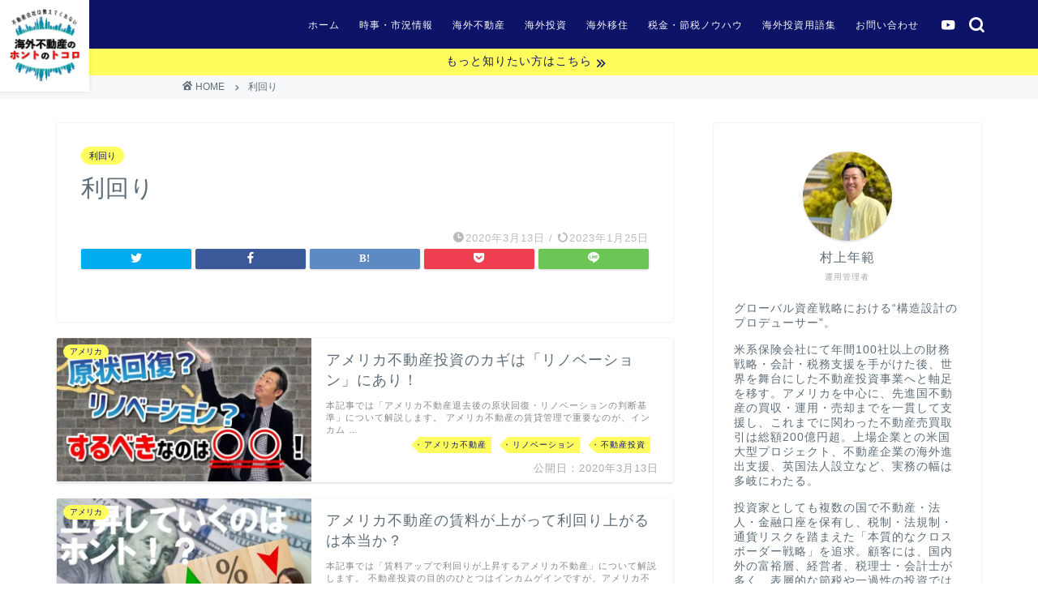

--- FILE ---
content_type: text/html; charset=UTF-8
request_url: https://credi-tech.co.jp/article/tag/%E5%88%A9%E5%9B%9E%E3%82%8A/page/2/
body_size: 34652
content:
<!DOCTYPE html>
<html lang="ja">
<head prefix="og: http://ogp.me/ns# fb: http://ogp.me/ns/fb# article: http://ogp.me/ns/article#">
<meta charset="utf-8">
<meta http-equiv="X-UA-Compatible" content="IE=edge">
<meta name="viewport" content="width=device-width, initial-scale=1">
<meta http-equiv='x-dns-prefetch-control' content='on'>
<link rel="preconnect dns-prefetch" href="//www.doubleclickbygoogle.com/">
<link rel="preconnect dns-prefetch" href="//fontawesome.com/">
<link rel="preconnect dns-prefetch" href="//marketingplatform.google.com/about/tag-manager/">
<link rel="preconnect dns-prefetch" href="//developers.google.com/speed/libraries/">
<link rel="preconnect dns-prefetch" href="//cdnjs.com/">
<link rel="preconnect dns-prefetch" href="//pubmatic.com/">
<link rel="preconnect dns-prefetch" href="//www.openx.com/">
<link rel="preconnect dns-prefetch" href="//developers.google.com/apis-explorer/#p/">
<link rel="preconnect dns-prefetch" href="//www.quantcast.com/">
<link rel="preconnect dns-prefetch" href="//www.adobe.com/experience-platform/">
<link rel="preconnect dns-prefetch" href="//rubiconproject.com/">
<link rel="preconnect dns-prefetch" href="//www.google.com/analytics/analytics/">
<!-- ここからOGP -->
<meta property="og:type" content="blog">
<meta property="og:title" content="利回りタグの記事一覧｜【海外不動産投資の教科書】業界トップレベルの情報力！「ホントのトコロ」">
<meta property="og:url" content="https://credi-tech.co.jp/article/tag/%e3%82%a2%e3%83%a1%e3%83%aa%e3%82%ab%e4%b8%8d%e5%8b%95%e7%94%a3/">
<meta property="og:image" content="https://credi-tech.co.jp/article/cms/design/uploads/2021/05/housebuilding-3102356_1920-1024x584.jpg">
<meta property="og:site_name" content="【海外不動産投資の教科書】業界トップレベルの情報力！「ホントのトコロ」">
<meta property="fb:admins" content="">
<meta name="twitter:card" content="summary_large_image">
<!-- ここまでOGP --> 


<style>@charset "UTF-8";html, body, h1, h2, h3, h4, h5, ol, dl, dt, dd, div, span, img, a, table, tr, th, td, article, figure { margin: 0; padding: 0; border: 0; font-size: 100%; vertical-align: baseline; -webkit-box-sizing: border-box; box-sizing: border-box; -webkit-tap-highlight-color: rgba(0, 0, 0, 0); }i { font-style: normal !important; }ol, ul { list-style: none; list-style-type: none; margin: 0; padding: 0; }article, header, footer, aside, figure, figcaption, nav, section { display: block; }h1, h2, h3, h4, h5 { font-weight: 500; }a, a:link, a:visited { text-decoration: none; color: #524e4d; }a { -webkit-transition: color 0.4s ease, background 0.4s ease, transform 0.4s ease, opacity 0.4s ease, border 0.4s ease, padding 0.4s ease, left 0.4s ease, box-shadow 0.4s ease; -webkit-transition: color 0.4s ease, background 0.4s ease, opacity 0.4s ease, border 0.4s ease, padding 0.4s ease, left 0.4s ease, -webkit-transform 0.4s ease, -webkit-box-shadow 0.4s ease; transition: color 0.4s ease, background 0.4s ease, opacity 0.4s ease, border 0.4s ease, padding 0.4s ease, left 0.4s ease, -webkit-transform 0.4s ease, -webkit-box-shadow 0.4s ease; transition: color 0.4s ease, background 0.4s ease, transform 0.4s ease, opacity 0.4s ease, border 0.4s ease, padding 0.4s ease, left 0.4s ease, box-shadow 0.4s ease; transition: color 0.4s ease, background 0.4s ease, transform 0.4s ease, opacity 0.4s ease, border 0.4s ease, padding 0.4s ease, left 0.4s ease, box-shadow 0.4s ease, -webkit-transform 0.4s ease, -webkit-box-shadow 0.4s ease; }a:hover { color: #0094c8; }input[type="text"], input[type="search"], input[type="search"]:hover, input[type="button"], input[type="submit"], textarea, text { -webkit-appearance: none; }input::-webkit-input-placeholder { color: #ccc; }input:focus { outline: 0; }@media (max-width: 767px) { strong { font-weight: 700; } }@media (min-width: 768px) { strong { font-weight: 600; } }html, body, header, footer { margin: 0; padding: 0; -moz-text-size-adjust: none; -ms-text-size-adjust: 100%; -webkit-text-size-adjust: 100%; text-size-adjust: 100%; -webkit-box-sizing: border-box; box-sizing: border-box; word-wrap: break-word; letter-spacing: 1px; }@media (max-width: 767px) { body { font-weight: 400; } }@media (min-width: 768px) { body { font-weight: 300; } }.clearfix { clear: both; }.text-off { display: none; }.right { text-align: right; }.logo-left { text-align: left; }.tn_off, .tn_search_off, .tn_sns_off, .header_off { display: none !important; }@media (max-width: 767px) { .sp-fix { position: fixed !important; } }#wrapper { width: 100%; margin: 0 auto; background: #FFFFFF; overflow: hidden; }@media (max-width: 767px) { #wrapper { position: relative; } }@media (min-width: 768px) { .cps-sp-menu-bar, .sp-sidemenu-wrapper, header #navtoggle, .sp-menu-box, .jin-sp-design { display: none; } }#contents { padding-top: 10px; margin: 0 auto; }#contents::after { clear: both; content: ""; display: block; }@media (max-width: 767px) { #contents { padding-top: 0; margin-top: 0px; } }@media (min-width: 768px) { #contents { width: 100%; margin-top: 20px; margin-bottom: 10px; } }@media (min-width: 835px) and (max-width: 1199px) { #contents { width: 100%; } }@media (min-width: 1200px) { #contents { width: 1200px; } }@media (max-width: 767px) { #main-contents-one { width: calc(100% - 30px); float: left; margin-left: 15px; margin-bottom: 15px; margin-top: 10px; } }@media (min-width: 768px) { #main-contents-one { width: calc(100% - 60px); float: left; margin-left: 30px; } }@media (max-width: 767px) { #main-contents { width: calc(100% - 30px); float: left; margin-left: 15px; margin-bottom: 15px; margin-top: 10px; } }@media (min-width: 768px) { #main-contents { width: calc(66.66667% - 16.66667px); float: left; margin-left: 10px; } }@media (min-width: 1024px) { #main-contents { width: calc(67.5% - 50.25px); float: left; margin-left: 30px; margin-bottom: 0; } }@media (max-width: 767px) { #sidebar { width: calc(100% - 30px); float: left; margin-left: 15px; } }@media (min-width: 768px) { #sidebar { width: calc(33.33333% - 26.66667px); float: left; margin-left: 20px; max-width: 350.25px !important; -webkit-backface-visibility: hidden; backface-visibility: hidden; } }@media (min-width: 1024px) { #sidebar { width: calc(32.5% - 39.75px); float: left; margin-left: 30px; max-width: 350.25px !important; } }@media (max-width: 767px) { .page-top-footer { display: none; } }@media (min-width: 768px) { .page-top-footer { position: absolute; right: 15px; top: 11px; }.page-top-footer a.totop { padding: 9px 30px 9px 30px; color: #fff; cursor: pointer; font-size: 1.5rem; }.page-top-footer a.totop .jin-ifont-arrow-top:before { -webkit-transition: color 0.4s ease, background 0.4s ease, transform 0.4s ease, opacity 0.4s ease, border 0.4s ease, padding 0.4s ease, left 0.4s ease, box-shadow 0.4s ease; -webkit-transition: color 0.4s ease, background 0.4s ease, opacity 0.4s ease, border 0.4s ease, padding 0.4s ease, left 0.4s ease, -webkit-transform 0.4s ease, -webkit-box-shadow 0.4s ease; transition: color 0.4s ease, background 0.4s ease, opacity 0.4s ease, border 0.4s ease, padding 0.4s ease, left 0.4s ease, -webkit-transform 0.4s ease, -webkit-box-shadow 0.4s ease; transition: color 0.4s ease, background 0.4s ease, transform 0.4s ease, opacity 0.4s ease, border 0.4s ease, padding 0.4s ease, left 0.4s ease, box-shadow 0.4s ease; transition: color 0.4s ease, background 0.4s ease, transform 0.4s ease, opacity 0.4s ease, border 0.4s ease, padding 0.4s ease, left 0.4s ease, box-shadow 0.4s ease, -webkit-transform 0.4s ease, -webkit-box-shadow 0.4s ease; }.page-top-footer a:hover .jin-ifont-arrow-top:before { -webkit-transform: translateY(-4px); transform: translateY(-4px); } }@media (min-width: 1024px) { .page-top-footer { right: -2px; } }#page-top { position: fixed; display: none; -webkit-backface-visibility: hidden; backface-visibility: hidden; }@media (max-width: 767px) { #page-top { right: 20px; bottom: 123px; z-index: 1 !important; } }@media (min-width: 768px) { #page-top { right: 22px; bottom: 22px; z-index: 9999; } }#page-top a { color: #fff; text-decoration: none; display: block; cursor: pointer; text-align: center; border-radius: 30px; }@media (max-width: 767px) { #page-top a { width: 42px; height: 42px; padding: 5px; font-size: 1.15rem; } }@media (min-width: 768px) { #page-top a { width: 45px; height: 45px; padding: 8px; font-size: 1.2rem; } }#page-top a .jin-ifont-arrowtop:before { -webkit-transition: color 0.4s ease, background 0.4s ease, transform 0.4s ease, opacity 0.4s ease, border 0.4s ease, padding 0.4s ease, left 0.4s ease, box-shadow 0.4s ease; -webkit-transition: color 0.4s ease, background 0.4s ease, opacity 0.4s ease, border 0.4s ease, padding 0.4s ease, left 0.4s ease, -webkit-transform 0.4s ease, -webkit-box-shadow 0.4s ease; transition: color 0.4s ease, background 0.4s ease, opacity 0.4s ease, border 0.4s ease, padding 0.4s ease, left 0.4s ease, -webkit-transform 0.4s ease, -webkit-box-shadow 0.4s ease; transition: color 0.4s ease, background 0.4s ease, transform 0.4s ease, opacity 0.4s ease, border 0.4s ease, padding 0.4s ease, left 0.4s ease, box-shadow 0.4s ease; transition: color 0.4s ease, background 0.4s ease, transform 0.4s ease, opacity 0.4s ease, border 0.4s ease, padding 0.4s ease, left 0.4s ease, box-shadow 0.4s ease, -webkit-transform 0.4s ease, -webkit-box-shadow 0.4s ease; }@media (max-width: 767px) { #page-top a .jin-ifont-arrowtop:before { padding-right: 0; } }#page-top a:hover .jin-ifont-arrow-top:before { -webkit-transform: translateY(-3px); transform: translateY(-3px); }.area-border { position: relative; height: 2px; border-radius: 1px; background: #2b2b2b; margin: 0 auto; opacity: 0.3; }@media (max-width: 767px) { .area-border { margin-top: 40px; width: 80px; } }.area-border:before, .area-border:after, .area-border2:before, .area-border2:after { content: "・・・"; position: absolute; top: 2px; font-size: 21px; color: #2b2b2b; line-height: 0; letter-spacing: -6px; }@media (max-width: 767px) { .area-border:before, .area-border:after, .area-border2:before, .area-border2:after { top: 1px; } }@media (min-width: 768px) { .area-border:before, .area-border:after, .area-border2:before, .area-border2:after { display: none !important; } }.area-border:before, .area-border2:before { left: -55px; }.area-border:after, .area-border2:after { right: -50px; }@media (max-width: 767px) { .area-border2 { position: relative; width: 80px; height: 2px; border-radius: 1px; background: #2b2b2b; opacity: 0.3; margin: 0 auto; margin-top: 30px; margin-bottom: 40px; } }@-webkit-keyframes down-fade-animation { 0% { -webkit-transform: translateY(-60px); transform: translateY(-60px);-webkit-filter: opacity(0);filter: opacity(0); }100% { -webkit-transform: translateY(0px); transform: translateY(0px);-webkit-filter: opacity(1);filter: opacity(1); } }@keyframes down-fade-animation { 0% { -webkit-transform: translateY(-60px); transform: translateY(-60px);-webkit-filter: opacity(0);filter: opacity(0); }100% { -webkit-transform: translateY(0px); transform: translateY(0px);-webkit-filter: opacity(1);filter: opacity(1); } }@-webkit-keyframes up-fade-animation { 0% { -webkit-transform: translateY(10px); transform: translateY(10px);-webkit-filter: opacity(0);filter: opacity(0); }100% { -webkit-transform: translateY(0px); transform: translateY(0px);-webkit-filter: opacity(1);filter: opacity(1); } }@keyframes up-fade-animation { 0% { -webkit-transform: translateY(10px); transform: translateY(10px);-webkit-filter: opacity(0);filter: opacity(0); }100% { -webkit-transform: translateY(0px); transform: translateY(0px);-webkit-filter: opacity(1);filter: opacity(1); } }@-webkit-keyframes fade-animation { 0% { -webkit-filter: opacity(0); filter: opacity(0); }100% { -webkit-filter: opacity(1); filter: opacity(1); } }@keyframes fade-animation { 0% { -webkit-filter: opacity(0); filter: opacity(0); }100% { -webkit-filter: opacity(1); filter: opacity(1); } }@-webkit-keyframes pickup-animate { 0% { opacity: 0; }100% { opacity: 1; } }@keyframes pickup-animate { 0% { opacity: 0; }100% { opacity: 1; } }@-webkit-keyframes pickup-menu-animate { 0% { -webkit-transform: translateY(30px); transform: translateY(30px);-webkit-filter: opacity(0);filter: opacity(0); }100% { -webkit-transform: translateY(0px); transform: translateY(0px);-webkit-filter: opacity(1);filter: opacity(1); } }@keyframes pickup-menu-animate { 0% { -webkit-transform: translateY(30px); transform: translateY(30px);-webkit-filter: opacity(0);filter: opacity(0); }100% { -webkit-transform: translateY(0px); transform: translateY(0px);-webkit-filter: opacity(1);filter: opacity(1); } }@-webkit-keyframes cps-info-animate { 0% { -webkit-transform: translateX(-10px); transform: translateX(-10px);-webkit-filter: opacity(0);filter: opacity(0); }100% { -webkit-transform: translateX(0px); transform: translateX(0px);-webkit-filter: opacity(1);filter: opacity(1); } }@keyframes cps-info-animate { 0% { -webkit-transform: translateX(-10px); transform: translateX(-10px);-webkit-filter: opacity(0);filter: opacity(0); }100% { -webkit-transform: translateX(0px); transform: translateX(0px);-webkit-filter: opacity(1);filter: opacity(1); } }@-webkit-keyframes cps-info-icon-animate { 0% { -webkit-transform: translateX(0px); transform: translateX(0px);-webkit-filter: opacity(1);filter: opacity(1); }100% { -webkit-transform: translateX(10px); transform: translateX(10px);-webkit-filter: opacity(0);filter: opacity(0); } }@keyframes cps-info-icon-animate { 0% { -webkit-transform: translateX(0px); transform: translateX(0px);-webkit-filter: opacity(1);filter: opacity(1); }100% { -webkit-transform: translateX(10px); transform: translateX(10px);-webkit-filter: opacity(0);filter: opacity(0); } }@-webkit-keyframes sp-sidemenu-animate { 0% { -webkit-transform: translateY(10px); transform: translateY(10px);-webkit-animation-timing-function: ease-out;animation-timing-function: ease-out;-webkit-filter: opacity(0);filter: opacity(0); }45% { -webkit-transform: translateY(-7px); transform: translateY(-7px);-webkit-animation-timing-function: ease-out;animation-timing-function: ease-out;-webkit-filter: opacity(1);filter: opacity(1); }100% { -webkit-transform: translateY(0px); transform: translateY(0px);-webkit-filter: opacity(1);filter: opacity(1);-webkit-animation-timing-function: ease-out;animation-timing-function: ease-out; } }@keyframes sp-sidemenu-animate { 0% { -webkit-transform: translateY(10px); transform: translateY(10px);-webkit-animation-timing-function: ease-out;animation-timing-function: ease-out;-webkit-filter: opacity(0);filter: opacity(0); }45% { -webkit-transform: translateY(-7px); transform: translateY(-7px);-webkit-animation-timing-function: ease-out;animation-timing-function: ease-out;-webkit-filter: opacity(1);filter: opacity(1); }100% { -webkit-transform: translateY(0px); transform: translateY(0px);-webkit-filter: opacity(1);filter: opacity(1);-webkit-animation-timing-function: ease-out;animation-timing-function: ease-out; } }@-webkit-keyframes sp-sidemenu-btn-animate { 0% { -webkit-transform: scale(1); transform: scale(1); }25% { -webkit-transform: scale(0.85); transform: scale(0.85); }60% { -webkit-transform: scale(1.05); transform: scale(1.05); }100% { -webkit-transform: scale(1); transform: scale(1); } }@keyframes sp-sidemenu-btn-animate { 0% { -webkit-transform: scale(1); transform: scale(1); }25% { -webkit-transform: scale(0.85); transform: scale(0.85); }60% { -webkit-transform: scale(1.05); transform: scale(1.05); }100% { -webkit-transform: scale(1); transform: scale(1); } }@-webkit-keyframes sp-sidemenu-search-animate { 0% { -webkit-transform: translateX(0px); transform: translateX(0px);-webkit-filter: opacity(0);filter: opacity(0); }80% { -webkit-transform: translateX(-325px); transform: translateX(-325px);-webkit-filter: opacity(1);filter: opacity(1); }100% { -webkit-transform: translateX(-320px); transform: translateX(-320px);-webkit-filter: opacity(1);filter: opacity(1); } }@keyframes sp-sidemenu-search-animate { 0% { -webkit-transform: translateX(0px); transform: translateX(0px);-webkit-filter: opacity(0);filter: opacity(0); }80% { -webkit-transform: translateX(-325px); transform: translateX(-325px);-webkit-filter: opacity(1);filter: opacity(1); }100% { -webkit-transform: translateX(-320px); transform: translateX(-320px);-webkit-filter: opacity(1);filter: opacity(1); } }@media (max-width: 767px) { .header-box.animate { -webkit-animation-name: down-fade-animation; animation-name: down-fade-animation; -webkit-animation-duration: 0.6s; animation-duration: 0.6s; }.cps-info-bar.animate { -webkit-animation-name: cps-info-animate; animation-name: cps-info-animate; -webkit-animation-duration: 0.6s; animation-duration: 0.6s; -webkit-animation-delay: 0.7s; animation-delay: 0.7s; -webkit-animation-fill-mode: forwards; animation-fill-mode: forwards; -webkit-filter: opacity(0); filter: opacity(0); position: relative; z-index: 4; }.cps-info-bar.animate:after { -webkit-animation-name: cps-info-icon-animate; animation-name: cps-info-icon-animate; -webkit-animation-duration: 1.5s; animation-duration: 1.5s; -webkit-animation-delay: 0.8s; animation-delay: 0.8s; -webkit-animation-timing-function: ease; animation-timing-function: ease; -webkit-animation-iteration-count: infinite; animation-iteration-count: infinite; -webkit-filter: opacity(1); filter: opacity(1); z-index: 4; }.cps-icon-bar.animate, .headsearch.animate .search-box:before { -webkit-animation-name: fade-animation; animation-name: fade-animation; -webkit-animation-duration: 0.6s; animation-duration: 0.6s; -webkit-animation-delay: 0.6s; animation-delay: 0.6s; -webkit-animation-fill-mode: forwards; animation-fill-mode: forwards; -webkit-filter: opacity(0); filter: opacity(0); position: relative; z-index: 4; }.cps-sp-menu-bar.animate { -webkit-animation-name: up-fade-animation; animation-name: up-fade-animation; -webkit-animation-duration: 0.5s; animation-duration: 0.5s; -webkit-animation-delay: 0.6s; animation-delay: 0.6s; -webkit-animation-fill-mode: forwards; animation-fill-mode: forwards; -webkit-filter: opacity(0); filter: opacity(0); position: relative; z-index: 4; }.main-contents.animate, .pickup-contents-box.animate, .pickup-contents-box-post-type.animate, .main-image.animate { -webkit-animation-name: pickup-animate; animation-name: pickup-animate; -webkit-animation-duration: 0.6s; animation-duration: 0.6s; -webkit-animation-delay: 0.6s; animation-delay: 0.6s; -webkit-animation-fill-mode: forwards; animation-fill-mode: forwards; opacity: 0; z-index: 4; } }@media (min-width: 768px) { .header-box.animate { -webkit-animation-name: down-fade-animation; animation-name: down-fade-animation; -webkit-animation-duration: 0.6s; animation-duration: 0.6s; }.header.animate { -webkit-animation-name: up-fade-animation; animation-name: up-fade-animation; -webkit-animation-duration: 0.6s; animation-duration: 0.6s; -webkit-animation-delay: 0.6s; animation-delay: 0.6s; -webkit-animation-fill-mode: forwards; animation-fill-mode: forwards; -webkit-filter: opacity(0); filter: opacity(0); position: relative; z-index: 4; }.header-style3-animate.animate, .header-style4-animate.animate, .header-style5-animate.animate, .header-style7-animate.animate { -webkit-animation-name: fade-animation; animation-name: fade-animation; -webkit-animation-duration: 0.6s; animation-duration: 0.6s; -webkit-animation-delay: 0.6s; animation-delay: 0.6s; -webkit-animation-fill-mode: forwards; animation-fill-mode: forwards; -webkit-filter: opacity(0); filter: opacity(0); position: relative; z-index: 4; }.header-style6-animate.animate, .header-style8-animate.animate { -webkit-animation-name: up-fade-animation; animation-name: up-fade-animation; -webkit-animation-duration: 0.6s; animation-duration: 0.6s; -webkit-animation-delay: 0.6s; animation-delay: 0.6s; -webkit-animation-fill-mode: forwards; animation-fill-mode: forwards; -webkit-filter: opacity(0); filter: opacity(0); position: relative; z-index: 4; }.header-style9-animate.animate { -webkit-animation-name: pickup-animate; animation-name: pickup-animate; -webkit-animation-duration: 0.6s; animation-duration: 0.6s; -webkit-animation-delay: 0.8s; animation-delay: 0.8s; -webkit-animation-fill-mode: forwards; animation-fill-mode: forwards; opacity: 0; position: relative; z-index: 4; }.cps-info-bar.animate { -webkit-animation-name: cps-info-animate; animation-name: cps-info-animate; -webkit-animation-duration: 0.8s; animation-duration: 0.8s; -webkit-animation-delay: 0.8s; animation-delay: 0.8s; -webkit-animation-fill-mode: forwards; animation-fill-mode: forwards; -webkit-filter: opacity(0); filter: opacity(0); position: relative; z-index: 4; }.pickup-contents-box-post-type.animate { -webkit-animation-name: up-fade-animation; animation-name: up-fade-animation; -webkit-animation-duration: 0.8s; animation-duration: 0.8s; -webkit-animation-delay: 0.6s; animation-delay: 0.6s; -webkit-animation-fill-mode: forwards; animation-fill-mode: forwards; -webkit-filter: opacity(0); filter: opacity(0); position: relative; z-index: 2; }.main-contents.animate, .sideber.animate { -webkit-animation-name: up-fade-animation; animation-name: up-fade-animation; -webkit-animation-duration: 0.8s; animation-duration: 0.8s; -webkit-animation-delay: 0.8s; animation-delay: 0.8s; -webkit-animation-fill-mode: forwards; animation-fill-mode: forwards; -webkit-filter: opacity(0); filter: opacity(0); }.pickup-contents-box.animate { position: relative; z-index: 3; }.pickup-contents-box.animate li:nth-child(1) { -webkit-animation-name: pickup-menu-animate; animation-name: pickup-menu-animate; -webkit-animation-duration: 0.8s; animation-duration: 0.8s; -webkit-animation-delay: 0.19s; animation-delay: 0.19s; -webkit-animation-fill-mode: forwards; animation-fill-mode: forwards; -webkit-filter: opacity(0); filter: opacity(0); }.pickup-contents-box.animate li:nth-child(2) { -webkit-animation-name: pickup-menu-animate; animation-name: pickup-menu-animate; -webkit-animation-duration: 0.8s; animation-duration: 0.8s; -webkit-animation-delay: 0.38s; animation-delay: 0.38s; -webkit-animation-fill-mode: forwards; animation-fill-mode: forwards; -webkit-filter: opacity(0); filter: opacity(0); }.pickup-contents-box.animate li:nth-child(3) { -webkit-animation-name: pickup-menu-animate; animation-name: pickup-menu-animate; -webkit-animation-duration: 0.8s; animation-duration: 0.8s; -webkit-animation-delay: 0.57s; animation-delay: 0.57s; -webkit-animation-fill-mode: forwards; animation-fill-mode: forwards; -webkit-filter: opacity(0); filter: opacity(0); }.pickup-contents-box.animate li:nth-child(4) { -webkit-animation-name: pickup-menu-animate; animation-name: pickup-menu-animate; -webkit-animation-duration: 0.8s; animation-duration: 0.8s; -webkit-animation-delay: 0.76s; animation-delay: 0.76s; -webkit-animation-fill-mode: forwards; animation-fill-mode: forwards; -webkit-filter: opacity(0); filter: opacity(0); }.pickup-contents-box.animate li:nth-child(5) { -webkit-animation-name: pickup-menu-animate; animation-name: pickup-menu-animate; -webkit-animation-duration: 0.8s; animation-duration: 0.8s; -webkit-animation-delay: 0.95s; animation-delay: 0.95s; -webkit-animation-fill-mode: forwards; animation-fill-mode: forwards; -webkit-filter: opacity(0); filter: opacity(0); }.pickup-contents-box.animate li:nth-child(6) { -webkit-animation-name: pickup-menu-animate; animation-name: pickup-menu-animate; -webkit-animation-duration: 0.8s; animation-duration: 0.8s; -webkit-animation-delay: 1.14s; animation-delay: 1.14s; -webkit-animation-fill-mode: forwards; animation-fill-mode: forwards; -webkit-filter: opacity(0); filter: opacity(0); }.pickup-contents-box.animate li:nth-child(7) { -webkit-animation-name: pickup-menu-animate; animation-name: pickup-menu-animate; -webkit-animation-duration: 0.8s; animation-duration: 0.8s; -webkit-animation-delay: 1.33s; animation-delay: 1.33s; -webkit-animation-fill-mode: forwards; animation-fill-mode: forwards; -webkit-filter: opacity(0); filter: opacity(0); }.pickup-contents-box.animate li:nth-child(8) { -webkit-animation-name: pickup-menu-animate; animation-name: pickup-menu-animate; -webkit-animation-duration: 0.8s; animation-duration: 0.8s; -webkit-animation-delay: 1.52s; animation-delay: 1.52s; -webkit-animation-fill-mode: forwards; animation-fill-mode: forwards; -webkit-filter: opacity(0); filter: opacity(0); }.pickup-contents-box.animate li:nth-child(9) { -webkit-animation-name: pickup-menu-animate; animation-name: pickup-menu-animate; -webkit-animation-duration: 0.8s; animation-duration: 0.8s; -webkit-animation-delay: 1.71s; animation-delay: 1.71s; -webkit-animation-fill-mode: forwards; animation-fill-mode: forwards; -webkit-filter: opacity(0); filter: opacity(0); }.pickup-contents-box.animate li:nth-child(10) { -webkit-animation-name: pickup-menu-animate; animation-name: pickup-menu-animate; -webkit-animation-duration: 0.8s; animation-duration: 0.8s; -webkit-animation-delay: 1.9s; animation-delay: 1.9s; -webkit-animation-fill-mode: forwards; animation-fill-mode: forwards; -webkit-filter: opacity(0); filter: opacity(0); }.pickup-contents-box.animate li:nth-child(11) { -webkit-animation-name: pickup-menu-animate; animation-name: pickup-menu-animate; -webkit-animation-duration: 0.8s; animation-duration: 0.8s; -webkit-animation-delay: 2.09s; animation-delay: 2.09s; -webkit-animation-fill-mode: forwards; animation-fill-mode: forwards; -webkit-filter: opacity(0); filter: opacity(0); }.pickup-contents-box.animate li:nth-child(12) { -webkit-animation-name: pickup-menu-animate; animation-name: pickup-menu-animate; -webkit-animation-duration: 0.8s; animation-duration: 0.8s; -webkit-animation-delay: 2.28s; animation-delay: 2.28s; -webkit-animation-fill-mode: forwards; animation-fill-mode: forwards; -webkit-filter: opacity(0); filter: opacity(0); }.cps-info-bar.animate a span:after { -webkit-animation-name: cps-info-icon-animate; animation-name: cps-info-icon-animate; -webkit-animation-duration: 1.7s; animation-duration: 1.7s; -webkit-animation-delay: 1.4s; animation-delay: 1.4s; -webkit-animation-fill-mode: forwards; animation-fill-mode: forwards; -webkit-animation-timing-function: ease; animation-timing-function: ease; -webkit-animation-iteration-count: infinite; animation-iteration-count: infinite; -webkit-filter: opacity(1); filter: opacity(1); z-index: 4; }.main-image.animate { -webkit-animation-name: fade-animation; animation-name: fade-animation; -webkit-animation-duration: 0.8s; animation-duration: 0.8s; -webkit-animation-delay: 0.6s; animation-delay: 0.6s; -webkit-animation-fill-mode: forwards; animation-fill-mode: forwards; -webkit-filter: opacity(0); filter: opacity(0); position: relative; z-index: 3; } }.swiper-button-next, .swiper-button-prev { top: 32% !important; color: #ccc !important; background-size: 13px 22px !important; -webkit-filter: grayscale(0); filter: grayscale(0); margin-top: 10px !important; }.swiper-button-next { right: 5px !important; background-image: none !important; }.swiper-button-prev { left: 5px !important; background-image: none !important; }.swiper-button-next:after, .swiper-button-prev:after { position: absolute; font-family: "jin-icons"; font-size: 22px; top: 0; color: #fff; text-shadow: 0 0 2px #aaa; -webkit-transition: color 0.4s ease, background 0.4s ease, transform 0.4s ease, opacity 0.4s ease, border 0.4s ease, padding 0.4s ease, left 0.4s ease, box-shadow 0.4s ease; -webkit-transition: color 0.4s ease, background 0.4s ease, opacity 0.4s ease, border 0.4s ease, padding 0.4s ease, left 0.4s ease, -webkit-transform 0.4s ease, -webkit-box-shadow 0.4s ease; transition: color 0.4s ease, background 0.4s ease, opacity 0.4s ease, border 0.4s ease, padding 0.4s ease, left 0.4s ease, -webkit-transform 0.4s ease, -webkit-box-shadow 0.4s ease; transition: color 0.4s ease, background 0.4s ease, transform 0.4s ease, opacity 0.4s ease, border 0.4s ease, padding 0.4s ease, left 0.4s ease, box-shadow 0.4s ease; transition: color 0.4s ease, background 0.4s ease, transform 0.4s ease, opacity 0.4s ease, border 0.4s ease, padding 0.4s ease, left 0.4s ease, box-shadow 0.4s ease, -webkit-transform 0.4s ease, -webkit-box-shadow 0.4s ease; }.swiper-button-next:after { content: "\e904"; right: 0; }.swiper-button-prev:after { content: "\e933"; left: 0; }.swiper-button-prev:hover:after { -webkit-transform: translateX(-3px); transform: translateX(-3px); }.swiper-button-next:hover:after { -webkit-transform: translateX(3px); transform: translateX(3px); }@media (max-width: 767px) { .swiper-button-next, .swiper-button-prev { margin-top: -32px !important; } }@media (max-width: 767px) { .swiper-pagination-bullet { width: 6px !important; height: 6px !important; } }@media (min-width: 768px) { .swiper-pagination-bullet { width: 6px !important; height: 6px !important; } }@media (max-width: 767px) { .swiper-container-horizontal > .swiper-pagination-bullets, .swiper-pagination-custom, .swiper-pagination-fraction { bottom: 0px !important; } }#header-box { width: 100%; padding: 0; }@media (max-width: 767px) { #header-box { position: relative; z-index: 2; min-height: 46px; padding: 10px 0; padding-bottom: 0px; -webkit-transition: 0.6s; transition: 0.6s; overflow: hidden; } }@media (min-width: 768px) { #header-box { min-height: 60px; } }#header { margin: 0 auto; padding: 0; display: -webkit-box; display: -ms-flexbox; display: flex; -webkit-box-pack: justify; -ms-flex-pack: justify; justify-content: space-between; }@media (max-width: 767px) { #header { margin-bottom: 10px; } }@media (min-width: 768px) { #header { width: 100%; padding: 0 20px; } }@media (min-width: 1200px) { #header { width: 1200px; } }#header #site-info { -webkit-font-feature-settings: "palt"; font-feature-settings: "palt"; }@media (max-width: 767px) { #header #site-info { max-width: 75%; text-align: center; font-weight: 700; margin-top: 1px; letter-spacing: 1px; margin: 0 auto; } }@media (min-width: 768px) { #header #site-info { letter-spacing: 3px; color: #fff; font-weight: normal; font-size: 0.85rem; margin-right: auto; min-width: 100px; max-width: 140px; } }@media (min-width: 1200px) { #header #site-info { letter-spacing: 3px; color: #fff; font-weight: normal; font-size: 0.85rem; margin-right: auto; min-width: 100px; max-width: 250px; } }@media (min-width: 768px) { #header #site-info .tn-logo-size { overflow: hidden; z-index: 10; } }#header #site-info img { height: auto; }@media (max-width: 767px) { #header #site-info img { margin-bottom: -5px; max-width: 100%; } }@media (max-width: 767px) { .cps-sp-menu-bar { padding: 9px 5px 9px 5px; background-color: #fff; color: #fff; overflow-x: scroll; white-space: nowrap; -webkit-overflow-scrolling: touch; -webkit-backface-visibility: hidden; backface-visibility: hidden; }.cps-sp-menu-bar ul { display: table; }.cps-sp-menu-bar ul li { display: table-cell; }.cps-sp-menu-bar ul li a { display: block; margin: 0 3px; color: #000; font-size: 0.75rem; letter-spacing: 0px; padding: 2px 8px 3px 8px; font-weight: 500; -webkit-font-feature-settings: "palt"; font-feature-settings: "palt"; }.cps-sp-menu-bar ul span { padding-right: 3px; }.cps-sp-menu-bar ul .current-menu-item a { border-bottom: 1px solid #ccc; } }@media (max-width: 767px) { .cps-info-bar, .cps-info-bar.animate { position: relative; } }@media (min-width: 768px) { .cps-info-bar, .cps-info-bar.animate { z-index: 2; } }.cps-info-bar a, .cps-info-bar.animate a { display: block; width: 100%; background: pink; color: #181818 !important; text-align: center; font-size: 0.85rem; -webkit-transition: color 0.4s ease, background 0.4s ease, transform 0.4s ease, opacity 0.4s ease, border 0.4s ease, padding 0.4s ease, left 0.4s ease, box-shadow 0.4s ease; -webkit-transition: color 0.4s ease, background 0.4s ease, opacity 0.4s ease, border 0.4s ease, padding 0.4s ease, left 0.4s ease, -webkit-transform 0.4s ease, -webkit-box-shadow 0.4s ease; transition: color 0.4s ease, background 0.4s ease, opacity 0.4s ease, border 0.4s ease, padding 0.4s ease, left 0.4s ease, -webkit-transform 0.4s ease, -webkit-box-shadow 0.4s ease; transition: color 0.4s ease, background 0.4s ease, transform 0.4s ease, opacity 0.4s ease, border 0.4s ease, padding 0.4s ease, left 0.4s ease, box-shadow 0.4s ease; transition: color 0.4s ease, background 0.4s ease, transform 0.4s ease, opacity 0.4s ease, border 0.4s ease, padding 0.4s ease, left 0.4s ease, box-shadow 0.4s ease, -webkit-transform 0.4s ease, -webkit-box-shadow 0.4s ease; }@media (max-width: 767px) { .cps-info-bar a, .cps-info-bar.animate a { font-weight: 600; padding: 6px 40px; letter-spacing: 0; line-height: 1.15rem; } }@media (min-width: 768px) { .cps-info-bar a, .cps-info-bar.animate a { font-weight: 400; padding: 7px 15px 8px 15px; letter-spacing: 1; }.cps-info-bar a span, .cps-info-bar.animate a span { position: relative; display: inline-block; }.cps-info-bar a span:after, .cps-info-bar.animate a span:after { position: absolute; font-family: "jin-icons"; content: "\e910"; color: #fff !important; top: 6px; font-size: 0.65rem; right: -17px; } }.cps-info-bar a:hover, .cps-info-bar.animate a:hover { opacity: 0.9; }@media (max-width: 767px) { .cps-info-bar:after, .cps-info-bar.animate:after { position: absolute; font-family: "jin-icons"; content: "\e910"; color: #0d1468 !important; right: 32px; top: 3px; bottom: 0; margin-top: auto; margin-bottom: auto; width: 0; height: 15px; font-size: 0.75rem; } }@media (max-width: 767px) { #headmenu { display: none; } }@media (min-width: 768px) { #headmenu { display: -webkit-box; display: -ms-flexbox; display: flex; margin-top: 4px; margin-bottom: 0px; margin-left: 10px; -webkit-backface-visibility: hidden; backface-visibility: hidden; } }#headmenu .headsearch { width: 30px; margin-right: 5px; margin-top: 17px; }#headmenu .headsearch .search-box { display: block; position: relative; }#headmenu .headsearch .search-box:hover { color: #f8b500; }#headmenu .headsearch .search-box:before, #headmenu .headsearch .search-text { position: absolute; top: 1px; right: 0; width: 20px; cursor: pointer; }#headmenu .headsearch .search-box:before { font-family: "jin-icons"; content: "\e931"; top: 0px; font-size: 19px; z-index: 4; text-align: center; -webkit-transition: color 0.4s ease, background 0.4s ease, transform 0.4s ease, opacity 0.4s ease, border 0.4s ease, padding 0.4s ease, left 0.4s ease, box-shadow 0.4s ease; -webkit-transition: color 0.4s ease, background 0.4s ease, opacity 0.4s ease, border 0.4s ease, padding 0.4s ease, left 0.4s ease, -webkit-transform 0.4s ease, -webkit-box-shadow 0.4s ease; transition: color 0.4s ease, background 0.4s ease, opacity 0.4s ease, border 0.4s ease, padding 0.4s ease, left 0.4s ease, -webkit-transform 0.4s ease, -webkit-box-shadow 0.4s ease; transition: color 0.4s ease, background 0.4s ease, transform 0.4s ease, opacity 0.4s ease, border 0.4s ease, padding 0.4s ease, left 0.4s ease, box-shadow 0.4s ease; transition: color 0.4s ease, background 0.4s ease, transform 0.4s ease, opacity 0.4s ease, border 0.4s ease, padding 0.4s ease, left 0.4s ease, box-shadow 0.4s ease, -webkit-transform 0.4s ease, -webkit-box-shadow 0.4s ease; }#headmenu .headsearch .search-text { top: -7px; right: -3px; opacity: 0; z-index: 5; -webkit-transition: all .6s; transition: all .6s; border-radius: 20px; padding: 8px 12px; border: none; font-size: 14px; }#headmenu .headsearch .search-text:focus { outline: 0; opacity: 1; width: 220px; cursor: text; }#headmenu .headsearch input[type="submit"] { display: none; }#headmenu .headsearch input::-webkit-input-placeholder { font-size: 13px; }#headmenu .headsns { display: -webkit-box; display: -ms-flexbox; display: flex; margin-top: 19px; }#headmenu .headsns a { -webkit-transition: color 0.4s ease, background 0.4s ease, transform 0.4s ease, opacity 0.4s ease, border 0.4s ease, padding 0.4s ease, left 0.4s ease, box-shadow 0.4s ease; -webkit-transition: color 0.4s ease, background 0.4s ease, opacity 0.4s ease, border 0.4s ease, padding 0.4s ease, left 0.4s ease, -webkit-transform 0.4s ease, -webkit-box-shadow 0.4s ease; transition: color 0.4s ease, background 0.4s ease, opacity 0.4s ease, border 0.4s ease, padding 0.4s ease, left 0.4s ease, -webkit-transform 0.4s ease, -webkit-box-shadow 0.4s ease; transition: color 0.4s ease, background 0.4s ease, transform 0.4s ease, opacity 0.4s ease, border 0.4s ease, padding 0.4s ease, left 0.4s ease, box-shadow 0.4s ease; transition: color 0.4s ease, background 0.4s ease, transform 0.4s ease, opacity 0.4s ease, border 0.4s ease, padding 0.4s ease, left 0.4s ease, box-shadow 0.4s ease, -webkit-transform 0.4s ease, -webkit-box-shadow 0.4s ease; display: block; color: #fff; margin: 0 6px; font-size: 15px; overflow: hidden; }#headmenu .headsns a:hover { color: #f8b500 !important; -webkit-transform: scale(1.1); transform: scale(1.1); }#headmenu .headsns .twitter a { margin: 0px 2px; }#headmenu .headsns .line a { margin: 0px 4px; }#headmenu .headsns .jin-contact a { margin: 0px 5px; }@media (max-width: 767px) { .headsearch { position: absolute; z-index: 4; }.headsearch .search-box { position: relative; }.headsearch .search-box:before, .headsearch .search-text { position: absolute; left: 13px; width: 20px; cursor: pointer; }.headsearch .search-box:before { font-family: "jin-icons"; content: "\e931"; top: 12px; font-size: 20px; z-index: 4; text-align: center; -webkit-transition: color 0.4s ease, background 0.4s ease, transform 0.4s ease, opacity 0.4s ease, border 0.4s ease, padding 0.4s ease, left 0.4s ease, box-shadow 0.4s ease; -webkit-transition: color 0.4s ease, background 0.4s ease, opacity 0.4s ease, border 0.4s ease, padding 0.4s ease, left 0.4s ease, -webkit-transform 0.4s ease, -webkit-box-shadow 0.4s ease; transition: color 0.4s ease, background 0.4s ease, opacity 0.4s ease, border 0.4s ease, padding 0.4s ease, left 0.4s ease, -webkit-transform 0.4s ease, -webkit-box-shadow 0.4s ease; transition: color 0.4s ease, background 0.4s ease, transform 0.4s ease, opacity 0.4s ease, border 0.4s ease, padding 0.4s ease, left 0.4s ease, box-shadow 0.4s ease; transition: color 0.4s ease, background 0.4s ease, transform 0.4s ease, opacity 0.4s ease, border 0.4s ease, padding 0.4s ease, left 0.4s ease, box-shadow 0.4s ease, -webkit-transform 0.4s ease, -webkit-box-shadow 0.4s ease; }.headsearch .search-text { top: 7px; left: 8px; opacity: 0; z-index: 5; -webkit-transition: all .6s; transition: all .6s; border-radius: 20px; padding: 5px 12px; border: none; font-size: 16px; }.headsearch .search-text:focus { outline: 0; opacity: 1; width: 260px; cursor: text; }.headsearch input[type="submit"] { display: none; }.headsearch input::-webkit-input-placeholder { font-size: 13px; } }@media (min-width: 768px) { #header.header-type2 { position: relative; display: block; z-index: 1; } }@media (min-width: 768px) { #header.header-type2 #site-info { display: block; text-align: center; max-width: 100%; } }#header.header-type2 #headmenu { position: absolute; right: 30px; top: 0; }@media (min-width: 768px) { .header-style6-box #headmenu { margin-top: 0px !important; margin-left: 20px !important; } }.header-style6-box #headmenu .search-text { top: -7px !important; }@media (min-width: 768px) { #header-box.header-style10 { position: absolute; top: 15px; left: 0; right: 0; z-index: 3; } }@media (max-width: 767px) { #header-box.header-style10 { -webkit-filter: opacity(0.7); filter: opacity(0.7); } }@media (min-width: 768px) { #header-box.header-style10 { width: calc(100% - 30px); min-height: 60px; border-radius: 2px; margin: 0 auto; border-radius: 2px; background: #fff; -webkit-box-shadow: 0px 1px 3px rgba(0, 0, 0, 0.18); box-shadow: 0px 1px 3px rgba(0, 0, 0, 0.18); background-color: transparent !important; } }@media (min-width: 768px) and (max-width: 767px) { #header-box.header-style10 { border-radius: 0px; -webkit-box-shadow: 0px 0px 0px rgba(0, 0, 0, 0.25); box-shadow: 0px 0px 0px rgba(0, 0, 0, 0.25); } }@media (min-width: 1200px) { #header-box.header-style10 { width: 1140px; } }#header-box.header-style10:before { pointer-events: none; }@media (min-width: 768px) { #header-box.header-style10:before { border-radius: 2px; } }@media (min-width: 768px) { #header-box.header-style10 .cps-info-bar a { -webkit-filter: opacity(0.7); filter: opacity(0.7); border-radius: 2px 2px 0 0; } }#header-box .header-box10-bg { position: relative; }#header-box .header-box10-bg:before { position: absolute; content: ""; width: 100%; height: 100%; top: 0; left: 0; }@media (min-width: 768px) { #header-box .header-box10-bg:before { -webkit-filter: opacity(0.7); filter: opacity(0.7); border-radius: 0px 0px 2px 2px; min-height: 60px; } }@media (max-width: 767px) { #header-box .header-box10-bg:before { display: none; } }.header-style10 #header { position: relative; }@media (min-width: 1200px) { .header-style10 #header { width: 1140px; } }@media (min-width: 768px) { #header-box.header-style11 { position: relative; z-index: 3; margin-top: 15px !important; } }@media (max-width: 767px) { #header-box.header-style11 { -webkit-filter: opacity(0.7); filter: opacity(0.7); } }@media (min-width: 768px) { #header-box.header-style11 { width: calc(100% - 30px); min-height: 60px; border-radius: 2px; margin: 0 auto; border-radius: 2px; background: #fff; -webkit-box-shadow: 0px 1px 3px rgba(0, 0, 0, 0.18); box-shadow: 0px 1px 3px rgba(0, 0, 0, 0.18); background-color: transparent !important; } }@media (min-width: 768px) and (max-width: 767px) { #header-box.header-style11 { border-radius: 0px; -webkit-box-shadow: 0px 0px 0px rgba(0, 0, 0, 0.25); box-shadow: 0px 0px 0px rgba(0, 0, 0, 0.25); } }@media (min-width: 1200px) { #header-box.header-style11 { width: 1140px; } }@media (min-width: 768px) { #header-box.header-style11 .cps-info-bar a { -webkit-filter: opacity(0.7); filter: opacity(0.7); border-radius: 2px 2px 0 0; } }#header-box .header-box11-bg { position: relative; }#header-box .header-box11-bg:before { position: absolute; content: ""; width: 100%; height: 100%; top: 0; left: 0; }@media (min-width: 768px) { #header-box .header-box11-bg:before { -webkit-filter: opacity(0.7); filter: opacity(0.7); border-radius: 0px 0px 2px 2px; min-height: 60px; } }@media (max-width: 767px) { #header-box .header-box11-bg:before { display: none; } }.header-style11 #header { position: relative; }@media (min-width: 1200px) { .header-style11 #header { width: 1140px; } }#main-image { position: relative; }@media (max-width: 767px) { #main-image { overflow: hidden; -webkit-box-shadow: 0px 1px 6px rgba(0, 0, 0, 0.15); box-shadow: 0px 1px 6px rgba(0, 0, 0, 0.15); } }#main-image img { max-width: 100%; height: auto; display: block; margin: 0 auto; -webkit-transition: color 0.4s ease, background 0.4s ease, transform 0.4s ease, opacity 0.4s ease, border 0.4s ease, padding 0.4s ease, left 0.4s ease, box-shadow 0.4s ease; -webkit-transition: color 0.4s ease, background 0.4s ease, opacity 0.4s ease, border 0.4s ease, padding 0.4s ease, left 0.4s ease, -webkit-transform 0.4s ease, -webkit-box-shadow 0.4s ease; transition: color 0.4s ease, background 0.4s ease, opacity 0.4s ease, border 0.4s ease, padding 0.4s ease, left 0.4s ease, -webkit-transform 0.4s ease, -webkit-box-shadow 0.4s ease; transition: color 0.4s ease, background 0.4s ease, transform 0.4s ease, opacity 0.4s ease, border 0.4s ease, padding 0.4s ease, left 0.4s ease, box-shadow 0.4s ease; transition: color 0.4s ease, background 0.4s ease, transform 0.4s ease, opacity 0.4s ease, border 0.4s ease, padding 0.4s ease, left 0.4s ease, box-shadow 0.4s ease, -webkit-transform 0.4s ease, -webkit-box-shadow 0.4s ease; }#main-image a:hover img { opacity: 0.8; }#main-image .top-image-meta { position: absolute; text-align: center; }@media (max-width: 767px) { #main-image .top-image-meta { top: 50%; width: 90%; left: 50%; -webkit-transform: translateY(-50%) translateX(-50%); transform: translateY(-50%) translateX(-50%); } }@media (min-width: 768px) { #main-image .top-image-meta { left: 50%; top: 50%; width: 100%; -webkit-transform: translateY(-50%) translateX(-50%); transform: translateY(-50%) translateX(-50%); } }#main-image .main-image-text { display: block; text-align: center; -webkit-font-feature-settings: "palt"; font-feature-settings: "palt"; }@media (max-width: 767px) { #main-image .main-image-text { font-size: 1.25rem; line-height: 1.75rem; letter-spacing: 2px; } }@media (min-width: 768px) { #main-image .main-image-text { font-size: 1.65rem; max-width: 85%; line-height: 2.15rem; letter-spacing: 3px; margin: 0 auto; } }@media (min-width: 1024px) { #main-image .main-image-text { font-size: 2.4rem; max-width: 1000px; line-height: 3rem; letter-spacing: 4px; } }#main-image .main-image-text-sub { display: block; }@media (max-width: 767px) { #main-image .main-image-text-sub { margin-top: 20px; font-size: 0.75rem; } }@media (min-width: 768px) { #main-image .main-image-text-sub { font-size: 0.85rem; max-width: 85%; margin: 0 auto; margin-top: 15px; } }@media (min-width: 1024px) { #main-image .main-image-text-sub { margin-top: 30px; font-size: 1rem; max-width: 700px; } }#main-image .top-image-text-option-border { text-shadow: white 2px 0px, white -2px 0px, white 0px -2px, white 0px 2px, white 2px 2px , white -2px 2px, white 2px -2px, white -2px -2px, white 1px 2px, white -1px 2px, white 1px -2px, white -1px -2px, white 2px 1px, white -2px 1px, white 2px -1px, white -2px -1px; }#main-image .top-image-text-option-shadow { text-shadow: 0 3px 8px #aaa; }#main-image .top-image-subtext-option-border { text-shadow: white 2px 0px, white -2px 0px, white 0px -2px, white 0px 2px, white 2px 2px , white -2px 2px, white 2px -2px, white -2px -2px, white 1px 2px, white -1px 2px, white 1px -2px, white -1px -2px, white 2px 1px, white -2px 1px, white 2px -1px, white -2px -1px; }#main-image .top-image-subtext-option-shadow { text-shadow: 0 1px 3px #555; }@media (max-width: 767px) { #main-image .top-image-btn-color { margin-top: 30px; } }@media (min-width: 768px) { #main-image .top-image-btn-color { margin-top: 30px; } }@media (min-width: 1024px) { #main-image .top-image-btn-color { margin-top: 50px; } }#main-image .top-image-btn-color a { font-weight: 300; letter-spacing: 1px; }@media (max-width: 767px) { #main-image .top-image-btn-color a { font-size: 0.8rem; } }@media (min-width: 768px) { #main-image .top-image-btn-color a { padding: 10px 30px; } }@media (min-width: 1024px) { #main-image .top-image-btn-color a { padding: 15px 60px; } }.main-image-wrapper { position: relative; z-index: 1; }.main-image-wrapper .top-image-meta { z-index: 2; }@media (min-width: 768px) and (max-width: 1199px) { .header-style10-image { margin-top: 30px; } }@media (max-width: 767px) { #navtoggle { display: none; overflow: hidden; }.sp-menu-open, .sp-menu-close { cursor: pointer; position: absolute; z-index: 4; top: 4px; right: 3px; }.sp-menu-close { pointer-events: none; width: 100%; height: 100%; -webkit-transition: color 0.4s ease, background 0.4s ease, transform 0.4s ease, opacity 0.4s ease, border 0.4s ease, padding 0.4s ease, left 0.4s ease, box-shadow 0.4s ease; -webkit-transition: color 0.4s ease, background 0.4s ease, opacity 0.4s ease, border 0.4s ease, padding 0.4s ease, left 0.4s ease, -webkit-transform 0.4s ease, -webkit-box-shadow 0.4s ease; transition: color 0.4s ease, background 0.4s ease, opacity 0.4s ease, border 0.4s ease, padding 0.4s ease, left 0.4s ease, -webkit-transform 0.4s ease, -webkit-box-shadow 0.4s ease; transition: color 0.4s ease, background 0.4s ease, transform 0.4s ease, opacity 0.4s ease, border 0.4s ease, padding 0.4s ease, left 0.4s ease, box-shadow 0.4s ease; transition: color 0.4s ease, background 0.4s ease, transform 0.4s ease, opacity 0.4s ease, border 0.4s ease, padding 0.4s ease, left 0.4s ease, box-shadow 0.4s ease, -webkit-transform 0.4s ease, -webkit-box-shadow 0.4s ease; }#navtoggle:checked ~ .sp-menu-close { pointer-events: auto; }.sp-menu-open { width: 28px; padding: 8px; padding-top: 12px; padding-bottom: 8px; -webkit-transition: transform 0.4s ease-in-out; -webkit-transition: -webkit-transform 0.4s ease-in-out; transition: -webkit-transform 0.4s ease-in-out; transition: transform 0.4s ease-in-out; transition: transform 0.4s ease-in-out, -webkit-transform 0.4s ease-in-out; -webkit-transform: translate3d(0, 0, 0); transform: translate3d(0, 0, 0); }.cps-icon-bar { height: 2px; background: #fff; display: block; margin-bottom: 5px; border-radius: 1px; -webkit-transition: color 0.4s ease, background 0.4s ease, transform 0.4s ease, opacity 0.4s ease, border 0.4s ease, padding 0.4s ease, left 0.4s ease, box-shadow 0.4s ease; -webkit-transition: color 0.4s ease, background 0.4s ease, opacity 0.4s ease, border 0.4s ease, padding 0.4s ease, left 0.4s ease, -webkit-transform 0.4s ease, -webkit-box-shadow 0.4s ease; transition: color 0.4s ease, background 0.4s ease, opacity 0.4s ease, border 0.4s ease, padding 0.4s ease, left 0.4s ease, -webkit-transform 0.4s ease, -webkit-box-shadow 0.4s ease; transition: color 0.4s ease, background 0.4s ease, transform 0.4s ease, opacity 0.4s ease, border 0.4s ease, padding 0.4s ease, left 0.4s ease, box-shadow 0.4s ease; transition: color 0.4s ease, background 0.4s ease, transform 0.4s ease, opacity 0.4s ease, border 0.4s ease, padding 0.4s ease, left 0.4s ease, box-shadow 0.4s ease, -webkit-transform 0.4s ease, -webkit-box-shadow 0.4s ease; }.sp-menu-box { z-index: 3; position: fixed; overflow: hidden; top: 0; left: 0; width: 100%; height: 100%; background-color: rgba(255, 255, 255, 0.6); -webkit-transform: translate3d(0, -100%, 0); transform: translate3d(0, -100%, 0); -webkit-transition: color 0.4s ease, background 0.4s ease, transform 0.4s ease, opacity 0.4s ease, border 0.4s ease, padding 0.4s ease, left 0.4s ease, box-shadow 0.4s ease; -webkit-transition: color 0.4s ease, background 0.4s ease, opacity 0.4s ease, border 0.4s ease, padding 0.4s ease, left 0.4s ease, -webkit-transform 0.4s ease, -webkit-box-shadow 0.4s ease; transition: color 0.4s ease, background 0.4s ease, opacity 0.4s ease, border 0.4s ease, padding 0.4s ease, left 0.4s ease, -webkit-transform 0.4s ease, -webkit-box-shadow 0.4s ease; transition: color 0.4s ease, background 0.4s ease, transform 0.4s ease, opacity 0.4s ease, border 0.4s ease, padding 0.4s ease, left 0.4s ease, box-shadow 0.4s ease; transition: color 0.4s ease, background 0.4s ease, transform 0.4s ease, opacity 0.4s ease, border 0.4s ease, padding 0.4s ease, left 0.4s ease, box-shadow 0.4s ease, -webkit-transform 0.4s ease, -webkit-box-shadow 0.4s ease; }.sp-menu-box .sp-menu-title { margin-top: 50px; text-align: center; font-size: 1.6rem; }.fixed-content { width: 100%; height: 100%; margin-top: 30px; }#navtoggle:checked + .sp-menu-open { position: fixed; }#navtoggle:checked + .sp-menu-open .cps-icon-bar { background: #fff; }#navtoggle:checked + .sp-menu-open .cps-icon-bar:nth-child(1) { -webkit-transform: translate(0, 7px) rotate(45deg); transform: translate(0, 7px) rotate(45deg); }#navtoggle:checked + .sp-menu-open .cps-icon-bar:nth-child(2) { -webkit-transform: translate(-20px, 0); transform: translate(-20px, 0); opacity: 0; }#navtoggle:checked + .sp-menu-open .cps-icon-bar:nth-child(3) { -webkit-transform: translate(0, -7px) rotate(-45deg); transform: translate(0, -7px) rotate(-45deg); }#navtoggle:checked ~ .sp-menu-box { -webkit-transform: translate3d(0, 0, 0); transform: translate3d(0, 0, 0); }#scroll-content { -webkit-transition: 0.6s; transition: 0.6s; position: relative; z-index: 0; }#navtoggle:checked ~ .sp-menu-box ~ #scroll-content, #navtoggle:checked ~ .sp-menu-box ~ #header-box ~ #scroll-content { position: fixed; overflow: hidden; -webkit-transform: translateY(15px); transform: translateY(15px); width: 100%; height: 100%; -webkit-filter: blur(10px); filter: blur(10px); }#navtoggle:checked ~ .sp-menu-box ~ #scroll-content + .sp-sidemenu-wrapper .sp-sidemenu-btn, #navtoggle:checked ~ .sp-menu-box ~ #header-box ~ #scroll-content + .sp-sidemenu-wrapper .sp-sidemenu-btn, #navtoggle:checked ~ .sp-menu-box ~ #scroll-content + .sp-sidemenu-wrapper .sp-sidemenu-bg, #navtoggle:checked ~ .sp-menu-box ~ #header-box ~ #scroll-content + .sp-sidemenu-wrapper .sp-sidemenu-bg { -webkit-transform: translateX(100px); transform: translateX(100px); }#navtoggle:checked ~ .sp-menu-box ~ .headsearch ~ #header-box { position: fixed; overflow: hidden; }ul.menu-box { width: 86%; height: 60%; padding: 0 7%; overflow: hidden; overflow-y: scroll; overflow-wrap: break-word; -webkit-overflow-scrolling: touch; }ul.menu-box li a { display: block; padding: 8px; padding-left: 28px; position: relative; font-weight: 600; border-radius: 2px; -webkit-transition: color 0.4s ease, background 0.4s ease, transform 0.4s ease, opacity 0.4s ease, border 0.4s ease, padding 0.4s ease, left 0.4s ease, box-shadow 0.4s ease; -webkit-transition: color 0.4s ease, background 0.4s ease, opacity 0.4s ease, border 0.4s ease, padding 0.4s ease, left 0.4s ease, -webkit-transform 0.4s ease, -webkit-box-shadow 0.4s ease; transition: color 0.4s ease, background 0.4s ease, opacity 0.4s ease, border 0.4s ease, padding 0.4s ease, left 0.4s ease, -webkit-transform 0.4s ease, -webkit-box-shadow 0.4s ease; transition: color 0.4s ease, background 0.4s ease, transform 0.4s ease, opacity 0.4s ease, border 0.4s ease, padding 0.4s ease, left 0.4s ease, box-shadow 0.4s ease; transition: color 0.4s ease, background 0.4s ease, transform 0.4s ease, opacity 0.4s ease, border 0.4s ease, padding 0.4s ease, left 0.4s ease, box-shadow 0.4s ease, -webkit-transform 0.4s ease, -webkit-box-shadow 0.4s ease; }ul.menu-box li a:active { background: rgba(50, 50, 50, 0.1); }ul.menu-box li a:before { content: "・"; position: absolute; line-height: 10%; top: 19px; left: 8px; font-size: 1.8rem; color: #2b2b2b; }ul.menu-box li ul.sub-menu { margin-top: 0px; margin-left: 20px; }ul.menu-box li ul.sub-menu li { margin-left: 22px; }ul.menu-box li ul.sub-menu li a { font-size: 0.9rem; line-height: 1.25rem; padding: 6px; padding-left: 16px; font-weight: 500; }ul.menu-box li ul.sub-menu li a:before { content: ""; width: 1px; height: 24px; background: #aaa; top: 4px; left: 6px; }ul.menu-box li ul.sub-menu li ul.sub-menu li a { padding: 7px; padding-left: 16px; font-size: 0.75rem; line-height: 1.15rem; font-weight: 300; }.sp-sns-menu { position: absolute; z-index: 0; bottom: 0px; display: block; text-align: center; padding: 30px; width: 100%; background: transparent !important; }.sp-sns-menu ul { list-style: none; display: -webkit-box; display: -ms-flexbox; display: flex; -webkit-box-pack: center; -ms-flex-pack: center; justify-content: center; background: transparent !important; -webkit-box-align: center; -ms-flex-align: center; align-items: center; }.sp-sns-menu ul li { margin-bottom: 0; background: transparent !important; }.sp-sns-menu ul li a { -webkit-transition: color 0.4s ease, background 0.4s ease, transform 0.4s ease, opacity 0.4s ease, border 0.4s ease, padding 0.4s ease, left 0.4s ease, box-shadow 0.4s ease; -webkit-transition: color 0.4s ease, background 0.4s ease, opacity 0.4s ease, border 0.4s ease, padding 0.4s ease, left 0.4s ease, -webkit-transform 0.4s ease, -webkit-box-shadow 0.4s ease; transition: color 0.4s ease, background 0.4s ease, opacity 0.4s ease, border 0.4s ease, padding 0.4s ease, left 0.4s ease, -webkit-transform 0.4s ease, -webkit-box-shadow 0.4s ease; transition: color 0.4s ease, background 0.4s ease, transform 0.4s ease, opacity 0.4s ease, border 0.4s ease, padding 0.4s ease, left 0.4s ease, box-shadow 0.4s ease; transition: color 0.4s ease, background 0.4s ease, transform 0.4s ease, opacity 0.4s ease, border 0.4s ease, padding 0.4s ease, left 0.4s ease, box-shadow 0.4s ease, -webkit-transform 0.4s ease, -webkit-box-shadow 0.4s ease; display: block; color: #fff; margin: 0 5px; overflow: hidden; width: 40px; background: rgba(255, 255, 255, 0.18); height: 40px; border-radius: 2px; padding: 10px; font-size: 18px; -webkit-box-shadow: 0 1px 7px 3px rgba(0, 0, 0, 0.05); box-shadow: 0 1px 7px 3px rgba(0, 0, 0, 0.05); }.sp-sns-menu ul li a:hover { color: #f8b500 !important; -webkit-transform: scale(1.1); transform: scale(1.1); } }svg { fill: #2b2b2b; will-change: transform; }@media (max-width: 767px) { #drawernav3 { display: none; } }@media (min-width: 768px) { #drawernav3 { width: auto; } }#drawernav3 nav.fixed-content { width: 100%; }#drawernav3 ul.menu-box { list-style-type: none; margin-top: 16px; display: -webkit-box; display: -ms-flexbox; display: flex; -ms-flex-wrap: wrap; flex-wrap: wrap; }#drawernav3 ul.menu-box li.menu-item { position: relative; display: table; text-align: center; background: none; line-height: 1.6rem; vertical-align: middle; }#drawernav3 ul.menu-box li.menu-item a { border-bottom: 2px solid transparent; display: block; height: 40px; font-size: 0.9rem; font-weight: 400; position: relative; -webkit-transition: color 0.4s ease, background 0.4s ease, transform 0.4s ease, opacity 0.4s ease, border 0.4s ease, padding 0.4s ease, left 0.4s ease, box-shadow 0.4s ease; -webkit-transition: color 0.4s ease, background 0.4s ease, opacity 0.4s ease, border 0.4s ease, padding 0.4s ease, left 0.4s ease, -webkit-transform 0.4s ease, -webkit-box-shadow 0.4s ease; transition: color 0.4s ease, background 0.4s ease, opacity 0.4s ease, border 0.4s ease, padding 0.4s ease, left 0.4s ease, -webkit-transform 0.4s ease, -webkit-box-shadow 0.4s ease; transition: color 0.4s ease, background 0.4s ease, transform 0.4s ease, opacity 0.4s ease, border 0.4s ease, padding 0.4s ease, left 0.4s ease, box-shadow 0.4s ease; transition: color 0.4s ease, background 0.4s ease, transform 0.4s ease, opacity 0.4s ease, border 0.4s ease, padding 0.4s ease, left 0.4s ease, box-shadow 0.4s ease, -webkit-transform 0.4s ease, -webkit-box-shadow 0.4s ease; }@media (min-width: 768px) { #drawernav3 ul.menu-box li.menu-item a { padding: 3px 15px; } }@media (min-width: 1200px) { #drawernav3 ul.menu-box li.menu-item a { padding: 3px 25px; } }#drawernav3 ul.menu-box li.menu-item a span { display: inline-block; padding-right: 3px; }#drawernav3 ul.menu-box li.menu-item a:after { content: ""; width: 80%; height: 2px; border-radius: 1px; background: #2b2b2b; position: absolute; margin: auto; left: 0; right: 0; bottom: 0; opacity: 0; -webkit-transform: translate3d(0, 100%, 0); transform: translate3d(0, 100%, 0); -webkit-transition: color 0.3s ease, background 0.3s ease, transform 0.3s ease, opacity 0.3s ease, border 0.3s ease, padding 0.3s ease, left 0.3s ease, bottom 0.3s ease, box-shadow 0.3s ease; -webkit-transition: color 0.3s ease, background 0.3s ease, opacity 0.3s ease, border 0.3s ease, padding 0.3s ease, left 0.3s ease, bottom 0.3s ease, -webkit-transform 0.3s ease, -webkit-box-shadow 0.3s ease; transition: color 0.3s ease, background 0.3s ease, opacity 0.3s ease, border 0.3s ease, padding 0.3s ease, left 0.3s ease, bottom 0.3s ease, -webkit-transform 0.3s ease, -webkit-box-shadow 0.3s ease; transition: color 0.3s ease, background 0.3s ease, transform 0.3s ease, opacity 0.3s ease, border 0.3s ease, padding 0.3s ease, left 0.3s ease, bottom 0.3s ease, box-shadow 0.3s ease; transition: color 0.3s ease, background 0.3s ease, transform 0.3s ease, opacity 0.3s ease, border 0.3s ease, padding 0.3s ease, left 0.3s ease, bottom 0.3s ease, box-shadow 0.3s ease, -webkit-transform 0.3s ease, -webkit-box-shadow 0.3s ease; }#drawernav3 ul.menu-box li.menu-item a:hover:after, #drawernav3 ul.menu-box li.menu-item a:focus:after { opacity: 1; -webkit-transform: translate3d(0, -7px, 0); transform: translate3d(0, -7px, 0); }#drawernav3 ul.menu-box li.menu-item ul.sub-menu { z-index: 5; position: absolute; padding: 0px; top: 70px; display: block; background: #fff; visibility: hidden; opacity: 0; left: 0; -webkit-transition: color 0.3s ease, background 0.3s ease, transform 0.3s ease, opacity 0.3s ease, border 0.3s ease, padding 0.3s ease, left 0.3s ease, bottom 0.3s ease, box-shadow 0.3s ease; -webkit-transition: color 0.3s ease, background 0.3s ease, opacity 0.3s ease, border 0.3s ease, padding 0.3s ease, left 0.3s ease, bottom 0.3s ease, -webkit-transform 0.3s ease, -webkit-box-shadow 0.3s ease; transition: color 0.3s ease, background 0.3s ease, opacity 0.3s ease, border 0.3s ease, padding 0.3s ease, left 0.3s ease, bottom 0.3s ease, -webkit-transform 0.3s ease, -webkit-box-shadow 0.3s ease; transition: color 0.3s ease, background 0.3s ease, transform 0.3s ease, opacity 0.3s ease, border 0.3s ease, padding 0.3s ease, left 0.3s ease, bottom 0.3s ease, box-shadow 0.3s ease; transition: color 0.3s ease, background 0.3s ease, transform 0.3s ease, opacity 0.3s ease, border 0.3s ease, padding 0.3s ease, left 0.3s ease, bottom 0.3s ease, box-shadow 0.3s ease, -webkit-transform 0.3s ease, -webkit-box-shadow 0.3s ease; border-radius: 2px; background: #fff; -webkit-box-shadow: 0px 0px 14px rgba(0, 0, 0, 0.1); box-shadow: 0px 0px 14px rgba(0, 0, 0, 0.1); }#drawernav3 ul.menu-box li.menu-item ul.sub-menu li.menu-item { position: relative; text-align: left; display: block; line-height: 1.2rem; width: 240px; }#drawernav3 ul.menu-box li.menu-item ul.sub-menu li.menu-item a { padding: 10px 7px 10px 18px; display: block; background-color: #fff; font-size: 0.9rem; font-weight: normal; padding: 10px 24px 6px 18px; border-radius: 2px; height: auto; -webkit-transition: color 0.3s ease, background 0.3s ease, transform 0.3s ease, opacity 0.3s ease, border 0.3s ease, padding 0.3s ease, left 0.3s ease, bottom 0.3s ease, box-shadow 0.3s ease; -webkit-transition: color 0.3s ease, background 0.3s ease, opacity 0.3s ease, border 0.3s ease, padding 0.3s ease, left 0.3s ease, bottom 0.3s ease, -webkit-transform 0.3s ease, -webkit-box-shadow 0.3s ease; transition: color 0.3s ease, background 0.3s ease, opacity 0.3s ease, border 0.3s ease, padding 0.3s ease, left 0.3s ease, bottom 0.3s ease, -webkit-transform 0.3s ease, -webkit-box-shadow 0.3s ease; transition: color 0.3s ease, background 0.3s ease, transform 0.3s ease, opacity 0.3s ease, border 0.3s ease, padding 0.3s ease, left 0.3s ease, bottom 0.3s ease, box-shadow 0.3s ease; transition: color 0.3s ease, background 0.3s ease, transform 0.3s ease, opacity 0.3s ease, border 0.3s ease, padding 0.3s ease, left 0.3s ease, bottom 0.3s ease, box-shadow 0.3s ease, -webkit-transform 0.3s ease, -webkit-box-shadow 0.3s ease; }#drawernav3 ul.menu-box li.menu-item ul.sub-menu li.menu-item a:after { display: none; }#drawernav3 ul.menu-box li.menu-item ul.sub-menu li.menu-item a:hover { background: #f6f6f6; }#drawernav3 ul.menu-box li.menu-item ul.sub-menu li.menu-item ul.sub-menu { z-index: 6; position: absolute; padding: 0; -webkit-transition: color 0.3s ease, background 0.3s ease, transform 0.3s ease, opacity 0.3s ease, border 0.3s ease, padding 0.3s ease, left 0.3s ease, bottom 0.3s ease, box-shadow 0.3s ease; -webkit-transition: color 0.3s ease, background 0.3s ease, opacity 0.3s ease, border 0.3s ease, padding 0.3s ease, left 0.3s ease, bottom 0.3s ease, -webkit-transform 0.3s ease, -webkit-box-shadow 0.3s ease; transition: color 0.3s ease, background 0.3s ease, opacity 0.3s ease, border 0.3s ease, padding 0.3s ease, left 0.3s ease, bottom 0.3s ease, -webkit-transform 0.3s ease, -webkit-box-shadow 0.3s ease; transition: color 0.3s ease, background 0.3s ease, transform 0.3s ease, opacity 0.3s ease, border 0.3s ease, padding 0.3s ease, left 0.3s ease, bottom 0.3s ease, box-shadow 0.3s ease; transition: color 0.3s ease, background 0.3s ease, transform 0.3s ease, opacity 0.3s ease, border 0.3s ease, padding 0.3s ease, left 0.3s ease, bottom 0.3s ease, box-shadow 0.3s ease, -webkit-transform 0.3s ease, -webkit-box-shadow 0.3s ease; }@media (min-width: 768px) { #drawernav3 ul.menu-box li.menu-item ul.sub-menu li.menu-item ul.sub-menu { background: #fff; visibility: hidden; opacity: 0; top: 14px; left: 100%; } }@media (min-width: 1200px) { #drawernav3 ul.menu-box li.menu-item ul.sub-menu li.menu-item ul.sub-menu { width: 240px; } }#drawernav3 ul.menu-box li.menu-item ul.sub-menu li:hover ul.sub-menu, #drawernav3 ul.menu-box li.menu-item ul.sub-menu li.hover ul.sub-menu { visibility: visible; opacity: 1; -webkit-transform: translateY(-14px); transform: translateY(-14px); }#drawernav3 ul.menu-box li.menu-item ul.sub-menu li.menu-item-has-children a { padding-right: 24px; }#drawernav3 ul.menu-box li.menu-item ul.sub-menu li.menu-item-has-children:after { content: "\e904"; font-family: "jin-icons"; font-size: 0.65rem; position: absolute; right: 10px; top: 10px; }#drawernav3 ul.menu-box li.menu-item:last-of-type > ul.sub-menu > li.menu-item > ul.sub-menu { left: -240px; }#drawernav3 ul.menu-box li.menu-item:hover > ul.sub-menu, #drawernav3 ul.menu-box li.menu-item.hover > ul.sub-menu { visibility: visible; opacity: 1; -webkit-transform: translateY(-35px); transform: translateY(-35px); }#drawernav3 ul.menu-box li:last-child { border-right: none; }#breadcrumb { width: 100%; position: relative; }@media (min-width: 768px) { #breadcrumb.footer_type2 { margin: 0 20px; width: calc(100% - 40px); padding-left: 5px; padding-right: 10px; } }@media (min-width: 1200px) { #breadcrumb.footer_type2 { width: 1140px; margin: 0 auto; padding-left: 20px; padding-right: 20px; } }@media (min-width: 768px) { #breadcrumb.footer_type2 .page-top-footer { right: 0px !important; } }@media (min-width: 1200px) { #breadcrumb.footer_type2 .page-top-footer { right: 10px !important; } }@media (min-width: 768px) { #breadcrumb.footer_type2:after { border-radius: 2px; } }#breadcrumb:after { content: ""; position: absolute; top: 0; left: 0; width: 100%; height: 100%; }@media (max-width: 767px) { #breadcrumb:after { background-color: rgba(0, 0, 0, 0.04) !important; } }@media (min-width: 768px) { #breadcrumb:after { opacity: 0.2; } }#breadcrumb ul { position: relative; z-index: 1; letter-spacing: 0; margin: 0 auto; display: block; }@media (max-width: 767px) { #breadcrumb ul { padding: 15px; margin-top: 0px; font-size: 0.65rem; } }@media (min-width: 768px) { #breadcrumb ul { width: 100%; padding: 20px 15px; margin-top: 15px; font-size: 0.75rem; font-weight: 300; } }@media (min-width: 1200px) { #breadcrumb ul { width: 1136px; padding: 20px 0px; } }#breadcrumb ul li { display: inline-block; }#breadcrumb ul li a, #breadcrumb ul li { -webkit-transition: color 0.3s ease, background 0.3s ease, transform 0.3s ease, opacity 0.3s ease, border 0.3s ease, padding 0.3s ease, left 0.3s ease, bottom 0.3s ease, box-shadow 0.3s ease; -webkit-transition: color 0.3s ease, background 0.3s ease, opacity 0.3s ease, border 0.3s ease, padding 0.3s ease, left 0.3s ease, bottom 0.3s ease, -webkit-transform 0.3s ease, -webkit-box-shadow 0.3s ease; transition: color 0.3s ease, background 0.3s ease, opacity 0.3s ease, border 0.3s ease, padding 0.3s ease, left 0.3s ease, bottom 0.3s ease, -webkit-transform 0.3s ease, -webkit-box-shadow 0.3s ease; transition: color 0.3s ease, background 0.3s ease, transform 0.3s ease, opacity 0.3s ease, border 0.3s ease, padding 0.3s ease, left 0.3s ease, bottom 0.3s ease, box-shadow 0.3s ease; transition: color 0.3s ease, background 0.3s ease, transform 0.3s ease, opacity 0.3s ease, border 0.3s ease, padding 0.3s ease, left 0.3s ease, bottom 0.3s ease, box-shadow 0.3s ease, -webkit-transform 0.3s ease, -webkit-box-shadow 0.3s ease; }@media (max-width: 767px) { #breadcrumb ul li a, #breadcrumb ul li { font-weight: 400; color: rgba(0, 0, 0, 0.5) !important; } }@media (min-width: 768px) { #breadcrumb ul li a, #breadcrumb ul li { font-weight: 300; color: rgba(0, 0, 0, 0.5) !important; } }#breadcrumb ul li a:hover, #breadcrumb ul li a.hover { text-decoration: none; -webkit-transition: color 0.3s ease, background 0.3s ease, transform 0.3s ease, opacity 0.3s ease, border 0.3s ease, padding 0.3s ease, left 0.3s ease, bottom 0.3s ease, box-shadow 0.3s ease; -webkit-transition: color 0.3s ease, background 0.3s ease, opacity 0.3s ease, border 0.3s ease, padding 0.3s ease, left 0.3s ease, bottom 0.3s ease, -webkit-transform 0.3s ease, -webkit-box-shadow 0.3s ease; transition: color 0.3s ease, background 0.3s ease, opacity 0.3s ease, border 0.3s ease, padding 0.3s ease, left 0.3s ease, bottom 0.3s ease, -webkit-transform 0.3s ease, -webkit-box-shadow 0.3s ease; transition: color 0.3s ease, background 0.3s ease, transform 0.3s ease, opacity 0.3s ease, border 0.3s ease, padding 0.3s ease, left 0.3s ease, bottom 0.3s ease, box-shadow 0.3s ease; transition: color 0.3s ease, background 0.3s ease, transform 0.3s ease, opacity 0.3s ease, border 0.3s ease, padding 0.3s ease, left 0.3s ease, bottom 0.3s ease, box-shadow 0.3s ease, -webkit-transform 0.3s ease, -webkit-box-shadow 0.3s ease; }@media (max-width: 767px) { #breadcrumb .space { margin-left: 7px; margin-right: 7px; } }@media (min-width: 768px) { #breadcrumb .space { margin-left: 9px; margin-right: 11px; } }#breadcrumb .jin-ifont-arrow:before { vertical-align: bottom; }@media (max-width: 767px) { #breadcrumb .jin-ifont-arrow:before { font-size: 0.45rem; line-height: 0.65rem; } }@media (min-width: 768px) { #breadcrumb .jin-ifont-arrow:before { line-height: 1rem; font-size: 0.4rem; } }#breadcrumb .space-i { margin-right: 3px; }@media (min-width: 768px) { #breadcrumb .jin-ifont-home:before { font-size: 0.75rem; margin-right: 1px; }#breadcrumb .fa-home.space-i { margin-left: 5px; margin-right: 15px; font-size: 0.95rem; line-height: 0; display: inline-block; -webkit-transition: color 0.4s ease, background 0.4s ease, transform 0.4s ease, opacity 0.4s ease, border 0.4s ease, padding 0.4s ease, left 0.4s ease, box-shadow 0.4s ease; -webkit-transition: color 0.4s ease, background 0.4s ease, opacity 0.4s ease, border 0.4s ease, padding 0.4s ease, left 0.4s ease, -webkit-transform 0.4s ease, -webkit-box-shadow 0.4s ease; transition: color 0.4s ease, background 0.4s ease, opacity 0.4s ease, border 0.4s ease, padding 0.4s ease, left 0.4s ease, -webkit-transform 0.4s ease, -webkit-box-shadow 0.4s ease; transition: color 0.4s ease, background 0.4s ease, transform 0.4s ease, opacity 0.4s ease, border 0.4s ease, padding 0.4s ease, left 0.4s ease, box-shadow 0.4s ease; transition: color 0.4s ease, background 0.4s ease, transform 0.4s ease, opacity 0.4s ease, border 0.4s ease, padding 0.4s ease, left 0.4s ease, box-shadow 0.4s ease, -webkit-transform 0.4s ease, -webkit-box-shadow 0.4s ease; }#breadcrumb .bcHome a:hover .fa-home { color: #fff !important; } }@media (max-width: 767px) { .article_style1 .cps-post-box { padding: 15px 0; } }@media (min-width: 768px) { .article_style1 .cps-post-box { border-radius: 2px; background: #fff; -webkit-box-shadow: 0px 0px 2px rgba(0, 0, 0, 0.18); box-shadow: 0px 0px 2px rgba(0, 0, 0, 0.18); padding: 20px; } }@media (min-width: 768px) and (max-width: 767px) { .article_style1 .cps-post-box { border-radius: 0px; -webkit-box-shadow: 0px 0px 0px rgba(0, 0, 0, 0.25); box-shadow: 0px 0px 0px rgba(0, 0, 0, 0.25); } }@media (min-width: 1024px) { .article_style1 .cps-post-box { padding: 30px; } }.cps-post .cps-post-thumb { margin-bottom: 5px; }.cps-post .cps-post-thumb img { display: block; margin: 0 auto; }.cps-post .cps-post-thumb:not(.jin-thumb-original) img { width: 100%; height: auto; }.cps-post .cps-post-header { margin-bottom: 0px; }.cps-post .cps-post-header .cps-post-cat { display: inline; font-size: 0.8rem; margin-right: 10px; color: #f8b500; font-weight: 400; letter-spacing: 0; margin-right: 5px; margin-bottom: 15px; display: block; }.cps-post .cps-post-header .cps-post-cat a { color: #fff !important; border-radius: 15px; line-height: 0; }@media (max-width: 767px) { .cps-post .cps-post-header .cps-post-cat a { padding: 3px 10px; font-size: 0.65rem; font-weight: 400; } }@media (min-width: 768px) { .cps-post .cps-post-header .cps-post-cat a { padding: 5px 10px; font-size: 0.7rem; font-weight: 300; } }.cps-post .cps-post-header .cps-post-title { font-weight: 300; }@media (max-width: 767px) { .cps-post .cps-post-header .cps-post-title { font-size: 1.45rem; line-height: 1.9rem; } }@media (min-width: 768px) { .cps-post .cps-post-header .cps-post-title { font-size: 1.5rem; line-height: 2rem; } }@media (min-width: 1024px) { .cps-post .cps-post-header .cps-post-title { font-size: 1.8rem; line-height: 2.3rem; } }.cps-post .cps-post-header .cps-post-meta { display: block; margin-top: 15px; }@media (max-width: 767px) { .cps-post .cps-post-header .cps-post-meta { margin-top: 5px; } }.cps-post .cps-post-header .cps-post-meta .cps-post-date-box { display: block; text-align: right; }@media (max-width: 767px) { .cps-post .cps-post-header .cps-post-meta .cps-post-date-box { margin-bottom: 2px; } }@media (min-width: 768px) { .cps-post .cps-post-header .cps-post-meta .cps-post-date-box { margin-bottom: 4px; } }.cps-post .cps-post-header .cps-post-meta .cps-post-date-box .cps-post-date { font-size: 0.8rem; color: #bbb; font-weight: 300; letter-spacing: 1px; }@media (max-width: 767px) { .cps-post .cps-post-header .cps-post-meta .cps-post-date-box .cps-post-date { font-weight: 400; } }.cps-post .cps-post-header .cps-post-meta .cps-post-date-box .cps-post-date .jin-ifont-watch:before, .cps-post .cps-post-header .cps-post-meta .cps-post-date-box .cps-post-date .jin-ifont-reload:before { font-size: 0.8rem; padding-bottom: 4px; margin-right: -4px; vertical-align: bottom; }.sidebar_style3 .widget { margin-bottom: 50px; font-weight: 400; font-size: 0.95rem; }@media (max-width: 767px) { .sidebar_style3 .widget { padding: 0px; padding-bottom: 0; padding-top: 0; margin-bottom: 30px; border-radius: 2px; } }@media (min-width: 768px) { .sidebar_style3 .widget { padding-top: 0; padding-left: 10px; } }@media (min-width: 1024px) { .sidebar_style3 .widget { padding-left: 20px; } }.sidebar_style3 .widgettitle { margin-bottom: 15px; padding: 10px; position: relative; }@media (max-width: 767px) { .sidebar_style3 .widgettitle { font-size: 1.1rem; font-weight: 500; } }@media (min-width: 768px) { .sidebar_style3 .widgettitle { font-size: 1rem; font-weight: 300; } }@media (min-width: 1024px) { .sidebar_style3 .widgettitle { font-size: 1.3rem; } }.sidebar_style3 .widgettitle:after { content: ""; position: absolute; bottom: 0; left: 0; width: 100%; height: 6px; border-radius: 5px; background-image: linear-gradient(-45deg, transparent 25%, #f4e2de 25%, #f4e2de 50%, transparent 50%, transparent 75%, #f4e2de 75%, #f4e2de); background-size: 6px 6px; }@media (max-width: 767px) { .sidebar_style3 .my-profile { border: none; background: rgba(255, 255, 255, 0.65); -webkit-box-shadow: 0px 0px 0px rgba(0, 0, 0, 0.25); box-shadow: 0px 0px 0px rgba(0, 0, 0, 0.25); } }#home-bottom-widget .widget-profile .my-profile, #home-top-widget .widget-profile .my-profile, #post-bottom-widget .widget-profile .my-profile, #post-top-widget .widget-profile .my-profile { -webkit-box-shadow: 0px 2px 2px rgba(0, 0, 0, 0.18); box-shadow: 0px 2px 2px rgba(0, 0, 0, 0.18); border-radius: 3px; background: #fff; border-radius: 0 0 3px 3px; }@media (min-width: 768px) { #footer-widget-area .my-profile, .sidebar_style2 .my-profile, .sidebar_style3 .my-profile, .sidebar_style4 .my-profile, .sidebar_style5 .my-profile { border-radius: 2px; background: #fff; -webkit-box-shadow: 0px 0px 2px rgba(0, 0, 0, 0.18); box-shadow: 0px 0px 2px rgba(0, 0, 0, 0.18); padding: 10px; position: relative; padding-bottom: 10px !important; } }@media (min-width: 768px) and (max-width: 767px) { #footer-widget-area .my-profile, .sidebar_style2 .my-profile, .sidebar_style3 .my-profile, .sidebar_style4 .my-profile, .sidebar_style5 .my-profile { border-radius: 0px; -webkit-box-shadow: 0px 0px 0px rgba(0, 0, 0, 0.25); box-shadow: 0px 0px 0px rgba(0, 0, 0, 0.25); } }@media (min-width: 1024px) { #footer-widget-area .my-profile, .sidebar_style2 .my-profile, .sidebar_style3 .my-profile, .sidebar_style4 .my-profile, .sidebar_style5 .my-profile { padding: 25px; padding-bottom: 25px !important; } }.my-profile .my-profile-thumb img { display: block; width: 100%; height: auto; background: #fff; -webkit-transition: color 0.4s ease, background 0.4s ease, transform 0.4s ease, opacity 0.4s ease, border 0.4s ease, padding 0.4s ease, left 0.4s ease, box-shadow 0.4s ease; -webkit-transition: color 0.4s ease, background 0.4s ease, opacity 0.4s ease, border 0.4s ease, padding 0.4s ease, left 0.4s ease, -webkit-transform 0.4s ease, -webkit-box-shadow 0.4s ease; transition: color 0.4s ease, background 0.4s ease, opacity 0.4s ease, border 0.4s ease, padding 0.4s ease, left 0.4s ease, -webkit-transform 0.4s ease, -webkit-box-shadow 0.4s ease; transition: color 0.4s ease, background 0.4s ease, transform 0.4s ease, opacity 0.4s ease, border 0.4s ease, padding 0.4s ease, left 0.4s ease, box-shadow 0.4s ease; transition: color 0.4s ease, background 0.4s ease, transform 0.4s ease, opacity 0.4s ease, border 0.4s ease, padding 0.4s ease, left 0.4s ease, box-shadow 0.4s ease, -webkit-transform 0.4s ease, -webkit-box-shadow 0.4s ease; }@media (min-width: 768px) { #home-bottom-widget .widget-profile .my-profile .my-profile-thumb, #home-top-widget .widget-profile .my-profile .my-profile-thumb, #post-bottom-widget .widget-profile .my-profile .my-profile-thumb, #post-top-widget .widget-profile .my-profile .my-profile-thumb { position: absolute; top: 20px; left: 30px; width: 100px; height: 100px; border-radius: 50%; border: 3px solid #c2c2c2; } }.my-profile .my-profile-thumb { position: relative; z-index: 1; overflow: hidden; width: 110px; height: 110px; border-radius: 55px; margin-left: auto; margin-right: auto; margin-top: 10px; -webkit-box-shadow: 0px 1px 3px rgba(0, 0, 0, 0.18); box-shadow: 0px 1px 3px rgba(0, 0, 0, 0.18); background: #fff; }.my-profile .my-profile-thumb a:hover img { -webkit-transform: scale(1.1); transform: scale(1.1); }.my-profile .profile-sns-menu { position: absolute; left: 0; bottom: 0px; display: block; width: 100%; background: #2b2b2b; padding: 15px 0; }.cps-post-meta .writer { display: none; }.share { width: 100%; margin-top: 50px; }.share-title { text-align: center; margin-bottom: 10px; color: #888; }@media (max-width: 767px) { .share-title { font-size: 1.4rem; } }@media (min-width: 768px) { .share-title { font-size: 1.6rem; } }.share-top { width: 100%; display: block; margin-bottom: 0; margin-top: 0px; padding: 0; }@media (max-width: 767px) { .share-top { width: 100%; } }.font-hatena:before { content: "B!"; font-family: Verdana; font-weight: bold; }.sns-design-type01 .sns, .sns-design-type02 .sns { margin: 0; }.sns-design-type01 .sns-top, .sns-design-type02 .sns-top { margin: 0; margin-top: 0px; padding-bottom: 15px; }.sns-design-type01 .sns ol, .sns-design-type01 .sns-top ol, .sns-design-type02 .sns ol, .sns-design-type02 .sns-top ol { display: -webkit-box; display: -ms-flexbox; display: flex; -webkit-box-pack: justify; -ms-flex-pack: justify; justify-content: space-between; list-style: none; padding: 0 !important; }.sns-design-type01 .sns ol li:after, .sns-design-type01 .sns ol li:before, .sns-design-type01 .sns-top ol li:after, .sns-design-type01 .sns-top ol li:before, .sns-design-type02 .sns ol li:after, .sns-design-type02 .sns ol li:before, .sns-design-type02 .sns-top ol li:after, .sns-design-type02 .sns-top ol li:before { display: none; }@media (max-width: 767px) { .sns-design-type01 .sns li, .sns-design-type02 .sns li { margin-bottom: 0px !important; } }.sns-design-type01 .sns-top li a span, .sns-design-type02 .sns-top li a span { font-size: 0.65rem; }.sns-design-type01 .sns-top li, .sns-design-type01 .sns li, .sns-design-type02 .sns-top li, .sns-design-type02 .sns li { padding: 0 !important; width: 19.44%; margin-right: 0.7%; }@media (max-width: 767px) { .sns-design-type01 .sns-top li, .sns-design-type01 .sns li, .sns-design-type02 .sns-top li, .sns-design-type02 .sns li { margin-right: 1.2%; } }.sns-design-type01 .sns-top li:last-of-type, .sns-design-type01 .sns li:last-of-type, .sns-design-type02 .sns-top li:last-of-type, .sns-design-type02 .sns li:last-of-type { margin-right: 0; }.sns-design-type01 {        }.sns-design-type01 .sns li a:hover, .sns-design-type01 .sns-top li a:hover { opacity: 1 !important; -webkit-transform: translateY(3px); transform: translateY(3px); -webkit-filter: brightness(95%); filter: brightness(95%); }.sns-design-type01 .sns-top li a, .sns-design-type01 .sns li a { border-radius: 2px; background: rgba(255, 255, 255, 0.5); position: relative; display: block; color: #fff; text-align: center; text-decoration: none; letter-spacing: 0; padding: 2px 6px; height: 25px; -webkit-transition: color 0.3s ease, background 0.3s ease, transform 0.3s ease, opacity 0.3s ease, border 0.3s ease, padding 0.3s ease, left 0.3s ease, bottom 0.3s ease, box-shadow 0.3s ease; -webkit-transition: color 0.3s ease, background 0.3s ease, opacity 0.3s ease, border 0.3s ease, padding 0.3s ease, left 0.3s ease, bottom 0.3s ease, -webkit-transform 0.3s ease, -webkit-box-shadow 0.3s ease; transition: color 0.3s ease, background 0.3s ease, opacity 0.3s ease, border 0.3s ease, padding 0.3s ease, left 0.3s ease, bottom 0.3s ease, -webkit-transform 0.3s ease, -webkit-box-shadow 0.3s ease; transition: color 0.3s ease, background 0.3s ease, transform 0.3s ease, opacity 0.3s ease, border 0.3s ease, padding 0.3s ease, left 0.3s ease, bottom 0.3s ease, box-shadow 0.3s ease; transition: color 0.3s ease, background 0.3s ease, transform 0.3s ease, opacity 0.3s ease, border 0.3s ease, padding 0.3s ease, left 0.3s ease, bottom 0.3s ease, box-shadow 0.3s ease, -webkit-transform 0.3s ease, -webkit-box-shadow 0.3s ease; }@media (min-width: 768px) { .sns-design-type01 .sns-top li a, .sns-design-type01 .sns li a { font-size: 0.8rem; border-radius: 2px; background: #fff; -webkit-box-shadow: 0px 1px 3px rgba(0, 0, 0, 0.18); box-shadow: 0px 1px 3px rgba(0, 0, 0, 0.18); } }@media (min-width: 768px) and (max-width: 767px) { .sns-design-type01 .sns-top li a, .sns-design-type01 .sns li a { border-radius: 0px; -webkit-box-shadow: 0px 0px 0px rgba(0, 0, 0, 0.25); box-shadow: 0px 0px 0px rgba(0, 0, 0, 0.25); } }@media (max-width: 767px) { .sns-design-type01 .sns-top li a, .sns-design-type01 .sns li a { font-size: 0.75rem; -webkit-box-shadow: 0px 1px 2px rgba(0, 0, 0, 0.25); box-shadow: 0px 1px 2px rgba(0, 0, 0, 0.25); } }.sns-design-type01 .sns-top .hatebu a, .sns-design-type01 .sns .hatebu a { line-height: 1; padding-top: 4px; }@media (min-width: 768px) { .sns-design-type01 .sns-top .pocket a, .sns-design-type01 .sns .pocket a { font-size: 0.75rem; padding-top: 3px; } }@media (max-width: 767px) { .sns-design-type01 .sns-top .pocket a, .sns-design-type01 .sns .pocket a { font-size: 0.7rem; padding-top: 3px; } }.sns-design-type01 .sns-top .twitter a, .sns-design-type01 .sns-top .facebook a, .sns-design-type01 .sns-top .hatebu a, .sns-design-type01 .sns-top .pocket a, .sns-design-type01 .sns-top .line a, .sns-design-type01 .sns .twitter a, .sns-design-type01 .sns .facebook a, .sns-design-type01 .sns .hatebu a, .sns-design-type01 .sns .pocket a, .sns-design-type01 .sns .line a { border: 2px solid; }.sns-design-type01 .sns .twitter a, .sns-design-type01 .sns-top .twitter a { border-color: #00acee; background: #00acee; }.sns-design-type01 .sns .facebook a, .sns-design-type01 .sns-top .facebook a { border-color: #3b5998; background: #3b5998; }.sns-design-type01 .sns .hatebu a, .sns-design-type01 .sns-top .hatebu a { border-color: #5d8ac1; background: #5d8ac1; }.sns-design-type01 .sns .pocket a, .sns-design-type01 .sns-top .pocket a { border-color: #f03e51; background: #f03e51; }.sns-design-type01 .sns .line a, .sns-design-type01 .sns-top .line a { display: block; border-color: #6cc655; text-align: center; background: #6cc655; }.sns-design-type01 .sns .line a svg, .sns-design-type01 .sns-top .line a svg { width: 24px !important; fill: #fff !important; }</style>

<title>【利回り】タグの記事一覧｜【海外不動産投資の教科書】業界トップレベルの情報力！「ホントのトコロ」</title>
<meta name='robots' content='max-image-preview:large' />
<link rel='dns-prefetch' href='//ajax.googleapis.com' />
<link rel="alternate" type="application/rss+xml" title="【海外不動産投資の教科書】業界トップレベルの情報力！「ホントのトコロ」 &raquo; フィード" href="https://credi-tech.co.jp/article/feed/" />
<link rel="alternate" type="application/rss+xml" title="【海外不動産投資の教科書】業界トップレベルの情報力！「ホントのトコロ」 &raquo; コメントフィード" href="https://credi-tech.co.jp/article/comments/feed/" />
<link rel="alternate" type="application/rss+xml" title="【海外不動産投資の教科書】業界トップレベルの情報力！「ホントのトコロ」 &raquo; 利回り タグのフィード" href="https://credi-tech.co.jp/article/tag/%e5%88%a9%e5%9b%9e%e3%82%8a/feed/" />
<style id='wp-img-auto-sizes-contain-inline-css' type='text/css'>
img:is([sizes=auto i],[sizes^="auto," i]){contain-intrinsic-size:3000px 1500px}
/*# sourceURL=wp-img-auto-sizes-contain-inline-css */
</style>
<style id='wp-emoji-styles-inline-css' type='text/css'>

	img.wp-smiley, img.emoji {
		display: inline !important;
		border: none !important;
		box-shadow: none !important;
		height: 1em !important;
		width: 1em !important;
		margin: 0 0.07em !important;
		vertical-align: -0.1em !important;
		background: none !important;
		padding: 0 !important;
	}
/*# sourceURL=wp-emoji-styles-inline-css */
</style>
<style id='classic-theme-styles-inline-css' type='text/css'>
/*! This file is auto-generated */
.wp-block-button__link{color:#fff;background-color:#32373c;border-radius:9999px;box-shadow:none;text-decoration:none;padding:calc(.667em + 2px) calc(1.333em + 2px);font-size:1.125em}.wp-block-file__button{background:#32373c;color:#fff;text-decoration:none}
/*# sourceURL=/wp-includes/css/classic-themes.min.css */
</style>
<link rel='stylesheet' id='pz-linkcard-css-css' href='//credi-tech.co.jp/article/cms/design/uploads/pz-linkcard/style/style.min.css?ver=2.5.6.5.3' type='text/css' media='all' />
<link rel='stylesheet' id='jquery-lazyloadxt-spinner-css-css' href='//credi-tech.co.jp/article/cms/design/plugins/a3-lazy-load/assets/css/jquery.lazyloadxt.spinner.css?ver=6.9' type='text/css' media="print" onload="this.media='all'" />
<link rel="https://api.w.org/" href="https://credi-tech.co.jp/article/wp-json/" /><link rel="alternate" title="JSON" type="application/json" href="https://credi-tech.co.jp/article/wp-json/wp/v2/tags/547" />	<style type="text/css">
		#wrapper{
							background-color: #ffffff;
				background-image: url();
					}
		.related-entry-headline-text span:before,
		#comment-title span:before,
		#reply-title span:before{
			background-color: #fffd5e;
			border-color: #fffd5e!important;
		}
		
		#breadcrumb:after,
		#page-top a{	
			background-color: #5e6c77;
		}
				footer{
			background-color: #5e6c77;
		}
		.footer-inner a,
		#copyright,
		#copyright-center{
			border-color: #fff!important;
			color: #fff!important;
		}
		#footer-widget-area
		{
			border-color: #fff!important;
		}
				.page-top-footer a{
			color: #5e6c77!important;
		}
				#breadcrumb ul li,
		#breadcrumb ul li a{
			color: #5e6c77!important;
		}
		
		body,
		a,
		a:link,
		a:visited,
		.my-profile,
		.widgettitle,
		.tabBtn-mag label{
			color: #5e6c77;
		}
		a:hover{
			color: #ff6768;
		}
						.widget_nav_menu ul > li > a:before,
		.widget_categories ul > li > a:before,
		.widget_pages ul > li > a:before,
		.widget_recent_entries ul > li > a:before,
		.widget_archive ul > li > a:before,
		.widget_archive form:after,
		.widget_categories form:after,
		.widget_nav_menu ul > li > ul.sub-menu > li > a:before,
		.widget_categories ul > li > .children > li > a:before,
		.widget_pages ul > li > .children > li > a:before,
		.widget_nav_menu ul > li > ul.sub-menu > li > ul.sub-menu li > a:before,
		.widget_categories ul > li > .children > li > .children li > a:before,
		.widget_pages ul > li > .children > li > .children li > a:before{
			color: #fffd5e;
		}
		.widget_nav_menu ul .sub-menu .sub-menu li a:before{
			background-color: #5e6c77!important;
		}
		footer .footer-widget,
		footer .footer-widget a,
		footer .footer-widget ul li,
		.footer-widget.widget_nav_menu ul > li > a:before,
		.footer-widget.widget_categories ul > li > a:before,
		.footer-widget.widget_recent_entries ul > li > a:before,
		.footer-widget.widget_pages ul > li > a:before,
		.footer-widget.widget_archive ul > li > a:before,
		footer .widget_tag_cloud .tagcloud a:before{
			color: #fff!important;
			border-color: #fff!important;
		}
		footer .footer-widget .widgettitle{
			color: #fff!important;
			border-color: #fffd5e!important;
		}
		footer .widget_nav_menu ul .children .children li a:before,
		footer .widget_categories ul .children .children li a:before,
		footer .widget_nav_menu ul .sub-menu .sub-menu li a:before{
			background-color: #fff!important;
		}
		#drawernav a:hover,
		.post-list-title,
		#prev-next p,
		#toc_container .toc_list li a{
			color: #5e6c77!important;
		}
		
		#header-box{
			background-color: #0d1468;
		}
												@media (min-width: 768px) {
			.top-image-meta{
				margin-top: calc(30px - 30px);
			}
		}
		@media (min-width: 1200px) {
			.top-image-meta{
				margin-top: calc(30px);
			}
		}
				.pickup-contents:before{
			background-color: #0d1468!important;
		}
		
		.main-image-text{
			color: #5e6c77;
		}
		.main-image-text-sub{
			color: #5e6c77;
		}
		
				@media (min-width: 481px) {
			#site-info{
				padding-top: 20px!important;
				padding-bottom: 20px!important;
			}
		}
		
		#site-info span a{
			color: #ffffff!important;
		}
		
				#headmenu .headsns .line a svg{
			fill: #ffffff!important;
		}
		#headmenu .headsns a,
		#headmenu{
			color: #ffffff!important;
			border-color:#ffffff!important;
		}
						.profile-follow .line-sns a svg{
			fill: #fffd5e!important;
		}
		.profile-follow .line-sns a:hover svg{
			fill: #fffd5e!important;
		}
		.profile-follow a{
			color: #fffd5e!important;
			border-color:#fffd5e!important;
		}
		.profile-follow a:hover,
		#headmenu .headsns a:hover{
			color:#fffd5e!important;
			border-color:#fffd5e!important;
		}
				.search-box:hover{
			color:#fffd5e!important;
			border-color:#fffd5e!important;
		}
				#header #headmenu .headsns .line a:hover svg{
			fill:#fffd5e!important;
		}
		.cps-icon-bar,
		#navtoggle:checked + .sp-menu-open .cps-icon-bar{
			background-color: #ffffff;
		}
		#nav-container{
			background-color: #ffffff;
		}
		.menu-box .menu-item svg{
			fill:#f9f9f9;
		}
		#drawernav ul.menu-box > li > a,
		#drawernav2 ul.menu-box > li > a,
		#drawernav3 ul.menu-box > li > a,
		#drawernav4 ul.menu-box > li > a,
		#drawernav5 ul.menu-box > li > a,
		#drawernav ul.menu-box > li.menu-item-has-children:after,
		#drawernav2 ul.menu-box > li.menu-item-has-children:after,
		#drawernav3 ul.menu-box > li.menu-item-has-children:after,
		#drawernav4 ul.menu-box > li.menu-item-has-children:after,
		#drawernav5 ul.menu-box > li.menu-item-has-children:after{
			color: #f9f9f9!important;
		}
		#drawernav ul.menu-box li a,
		#drawernav2 ul.menu-box li a,
		#drawernav3 ul.menu-box li a,
		#drawernav4 ul.menu-box li a,
		#drawernav5 ul.menu-box li a{
			font-size: 12px!important;
		}
		#drawernav3 ul.menu-box > li{
			color: #5e6c77!important;
		}
		#drawernav4 .menu-box > .menu-item > a:after,
		#drawernav3 .menu-box > .menu-item > a:after,
		#drawernav .menu-box > .menu-item > a:after{
			background-color: #f9f9f9!important;
		}
		#drawernav2 .menu-box > .menu-item:hover,
		#drawernav5 .menu-box > .menu-item:hover{
			border-top-color: #fffd5e!important;
		}
				.cps-info-bar a{
			background-color: #fffd5e!important;
		}
				@media (min-width: 768px) {
			.post-list-mag .post-list-item:not(:nth-child(2n)){
				margin-right: 2.6%;
			}
		}
				@media (min-width: 768px) {
			#tab-1:checked ~ .tabBtn-mag li [for="tab-1"]:after,
			#tab-2:checked ~ .tabBtn-mag li [for="tab-2"]:after,
			#tab-3:checked ~ .tabBtn-mag li [for="tab-3"]:after,
			#tab-4:checked ~ .tabBtn-mag li [for="tab-4"]:after{
				border-top-color: #fffd5e!important;
			}
			.tabBtn-mag label{
				border-bottom-color: #fffd5e!important;
			}
		}
		#tab-1:checked ~ .tabBtn-mag li [for="tab-1"],
		#tab-2:checked ~ .tabBtn-mag li [for="tab-2"],
		#tab-3:checked ~ .tabBtn-mag li [for="tab-3"],
		#tab-4:checked ~ .tabBtn-mag li [for="tab-4"],
		#prev-next a.next:after,
		#prev-next a.prev:after,
		.more-cat-button a:hover span:before{
			background-color: #fffd5e!important;
		}
		

		.swiper-slide .post-list-cat,
		.post-list-mag .post-list-cat,
		.post-list-mag3col .post-list-cat,
		.post-list-mag-sp1col .post-list-cat,
		.swiper-pagination-bullet-active,
		.pickup-cat,
		.post-list .post-list-cat,
		#breadcrumb .bcHome a:hover span:before,
		.popular-item:nth-child(1) .pop-num,
		.popular-item:nth-child(2) .pop-num,
		.popular-item:nth-child(3) .pop-num{
			background-color: #fffd5e!important;
		}
		.sidebar-btn a,
		.profile-sns-menu{
			background-color: #fffd5e!important;
		}
		.sp-sns-menu a,
		.pickup-contents-box a:hover .pickup-title{
			border-color: #fffd5e!important;
			color: #fffd5e!important;
		}
				.pro-line svg{
			fill: #fffd5e!important;
		}
		.cps-post-cat a,
		.meta-cat,
		.popular-cat{
			background-color: #fffd5e!important;
			border-color: #fffd5e!important;
		}
		.tagicon,
		.tag-box a,
		#toc_container .toc_list > li,
		#toc_container .toc_title{
			color: #fffd5e!important;
		}
		.widget_tag_cloud a::before{
			color: #5e6c77!important;
		}
		.tag-box a,
		#toc_container:before{
			border-color: #fffd5e!important;
		}
		.cps-post-cat a:hover{
			color: #ff6768!important;
		}
		.pagination li:not([class*="current"]) a:hover,
		.widget_tag_cloud a:hover{
			background-color: #fffd5e!important;
		}
		.pagination li:not([class*="current"]) a:hover{
			opacity: 0.5!important;
		}
		.pagination li.current a{
			background-color: #fffd5e!important;
			border-color: #fffd5e!important;
		}
		.nextpage a:hover span {
			color: #fffd5e!important;
			border-color: #fffd5e!important;
		}
		.cta-content:before{
			background-color: #f6f6f6!important;
		}
		.cta-text,
		.info-title{
			color: #444444!important;
		}
		#footer-widget-area.footer_style1 .widgettitle{
			border-color: #fffd5e!important;
		}
		.sidebar_style1 .widgettitle,
		.sidebar_style5 .widgettitle{
			border-color: #fffd5e!important;
		}
		.sidebar_style2 .widgettitle,
		.sidebar_style4 .widgettitle,
		.sidebar_style6 .widgettitle,
		#home-bottom-widget .widgettitle,
		#home-top-widget .widgettitle,
		#post-bottom-widget .widgettitle,
		#post-top-widget .widgettitle{
			background-color: #fffd5e!important;
		}
		#home-bottom-widget .widget_search .search-box input[type="submit"],
		#home-top-widget .widget_search .search-box input[type="submit"],
		#post-bottom-widget .widget_search .search-box input[type="submit"],
		#post-top-widget .widget_search .search-box input[type="submit"]{
			background-color: #fffd5e!important;
		}
		
		.tn-logo-size{
			font-size: 100%!important;
		}
		@media (min-width: 481px) {
		.tn-logo-size img{
			width: calc(100%*0.5)!important;
		}
		}
		@media (min-width: 768px) {
		.tn-logo-size img{
			width: calc(100%*2.2)!important;
		}
		}
		@media (min-width: 1200px) {
		.tn-logo-size img{
			width: 100%!important;
		}
		}
		.sp-logo-size{
			font-size: 120%!important;
		}
		.sp-logo-size img{
			width: 120%!important;
		}
				.cps-post-main ul > li:before,
		.cps-post-main ol > li:before{
			background-color: #fffd5e!important;
		}
		.profile-card .profile-title{
			background-color: #fffd5e!important;
		}
		.profile-card{
			border-color: #fffd5e!important;
		}
		.cps-post-main a{
			color:#ff6768;
		}
		.cps-post-main .marker{
			background: -webkit-linear-gradient( transparent 60%, #ffff00 0% ) ;
			background: linear-gradient( transparent 60%, #ffff00 0% ) ;
		}
		.cps-post-main .marker2{
			background: -webkit-linear-gradient( transparent 60%, #a9eaf2 0% ) ;
			background: linear-gradient( transparent 60%, #a9eaf2 0% ) ;
		}
		.cps-post-main .jic-sc{
			color:#e9546b;
		}
		
		
		.simple-box1{
			border-color:#51a5d6!important;
		}
		.simple-box2{
			border-color:#f2bf7d!important;
		}
		.simple-box3{
			border-color:#2294d6!important;
		}
		.simple-box4{
			border-color:#7badd8!important;
		}
		.simple-box4:before{
			background-color: #7badd8;
		}
		.simple-box5{
			border-color:#e896c7!important;
		}
		.simple-box5:before{
			background-color: #e896c7;
		}
		.simple-box6{
			background-color:#fffdef!important;
		}
		.simple-box7{
			border-color:#def1f9!important;
		}
		.simple-box7:before{
			background-color:#def1f9!important;
		}
		.simple-box8{
			border-color:#96ddc1!important;
		}
		.simple-box8:before{
			background-color:#96ddc1!important;
		}
		.simple-box9:before{
			background-color:#e1c0e8!important;
		}
				.simple-box9:after{
			border-color:#e1c0e8 #e1c0e8 #fff #fff!important;
		}
				
		.kaisetsu-box1:before,
		.kaisetsu-box1-title{
			background-color:#ffb49e!important;
		}
		.kaisetsu-box2{
			border-color:#89c2f4!important;
		}
		.kaisetsu-box2-title{
			background-color:#89c2f4!important;
		}
		.kaisetsu-box4{
			border-color:#ea91a9!important;
		}
		.kaisetsu-box4-title{
			background-color:#ea91a9!important;
		}
		.kaisetsu-box5:before{
			background-color:#57b3ba!important;
		}
		.kaisetsu-box5-title{
			background-color:#57b3ba!important;
		}
		
		.concept-box1{
			border-color:#85db8f!important;
		}
		.concept-box1:after{
			background-color:#85db8f!important;
		}
		.concept-box1:before{
			content:"ポイント"!important;
			color:#85db8f!important;
		}
		.concept-box2{
			border-color:#f7cf6a!important;
		}
		.concept-box2:after{
			background-color:#f7cf6a!important;
		}
		.concept-box2:before{
			content:"注意点"!important;
			color:#f7cf6a!important;
		}
		.concept-box3{
			border-color:#86cee8!important;
		}
		.concept-box3:after{
			background-color:#86cee8!important;
		}
		.concept-box3:before{
			content:"良い例"!important;
			color:#86cee8!important;
		}
		.concept-box4{
			border-color:#ed8989!important;
		}
		.concept-box4:after{
			background-color:#ed8989!important;
		}
		.concept-box4:before{
			content:"悪い例"!important;
			color:#ed8989!important;
		}
		.concept-box5{
			border-color:#9e9e9e!important;
		}
		.concept-box5:after{
			background-color:#9e9e9e!important;
		}
		.concept-box5:before{
			content:"参考"!important;
			color:#9e9e9e!important;
		}
		.concept-box6{
			border-color:#8eaced!important;
		}
		.concept-box6:after{
			background-color:#8eaced!important;
		}
		.concept-box6:before{
			content:"メモ"!important;
			color:#8eaced!important;
		}
		
		.innerlink-box1,
		.blog-card{
			border-color:#ff6868!important;
		}
		.innerlink-box1-title{
			background-color:#ff6868!important;
			border-color:#ff6868!important;
		}
		.innerlink-box1:before,
		.blog-card-hl-box{
			background-color:#ff6868!important;
		}
				
		.jin-ac-box01-title::after{
			color: #fffd5e;
		}
		
		.color-button01 a,
		.color-button01 a:hover,
		.color-button01:before{
			background-color: #2294d6!important;
		}
		.top-image-btn-color a,
		.top-image-btn-color a:hover,
		.top-image-btn-color:before{
			background-color: #62bcec!important;
		}
		.color-button02 a,
		.color-button02 a:hover,
		.color-button02:before{
			background-color: #ff6868!important;
		}
		
		.color-button01-big a,
		.color-button01-big a:hover,
		.color-button01-big:before{
			background-color: #ff6768!important;
		}
		.color-button01-big a,
		.color-button01-big:before{
			border-radius: 5px!important;
		}
		.color-button01-big a{
			padding-top: 20px!important;
			padding-bottom: 20px!important;
		}
		
		.color-button02-big a,
		.color-button02-big a:hover,
		.color-button02-big:before{
			background-color: #3b9dd6!important;
		}
		.color-button02-big a,
		.color-button02-big:before{
			border-radius: 40px!important;
		}
		.color-button02-big a{
			padding-top: 20px!important;
			padding-bottom: 20px!important;
		}
				.color-button01-big{
			width: 75%!important;
		}
		.color-button02-big{
			width: 75%!important;
		}
				
		
					.top-image-btn-color a:hover,
			.color-button01 a:hover,
			.color-button02 a:hover,
			.color-button01-big a:hover,
			.color-button02-big a:hover{
				opacity: 1;
			}
				
		.h2-style01 h2,
		.h2-style02 h2:before,
		.h2-style03 h2,
		.h2-style04 h2:before,
		.h2-style05 h2,
		.h2-style07 h2:before,
		.h2-style07 h2:after,
		.h3-style03 h3:before,
		.h3-style02 h3:before,
		.h3-style05 h3:before,
		.h3-style07 h3:before,
		.h2-style08 h2:after,
		.h2-style10 h2:before,
		.h2-style10 h2:after,
		.h3-style02 h3:after,
		.h4-style02 h4:before{
			background-color: #fffd5e!important;
		}
		.h3-style01 h3,
		.h3-style04 h3,
		.h3-style05 h3,
		.h3-style06 h3,
		.h4-style01 h4,
		.h2-style02 h2,
		.h2-style08 h2,
		.h2-style08 h2:before,
		.h2-style09 h2,
		.h4-style03 h4{
			border-color: #fffd5e!important;
		}
		.h2-style05 h2:before{
			border-top-color: #fffd5e!important;
		}
		.h2-style06 h2:before,
		.sidebar_style3 .widgettitle:after{
			background-image: linear-gradient(
				-45deg,
				transparent 25%,
				#fffd5e 25%,
				#fffd5e 50%,
				transparent 50%,
				transparent 75%,
				#fffd5e 75%,
				#fffd5e			);
		}
				.jin-h2-icons.h2-style02 h2 .jic:before,
		.jin-h2-icons.h2-style04 h2 .jic:before,
		.jin-h2-icons.h2-style06 h2 .jic:before,
		.jin-h2-icons.h2-style07 h2 .jic:before,
		.jin-h2-icons.h2-style08 h2 .jic:before,
		.jin-h2-icons.h2-style09 h2 .jic:before,
		.jin-h2-icons.h2-style10 h2 .jic:before,
		.jin-h3-icons.h3-style01 h3 .jic:before,
		.jin-h3-icons.h3-style02 h3 .jic:before,
		.jin-h3-icons.h3-style03 h3 .jic:before,
		.jin-h3-icons.h3-style04 h3 .jic:before,
		.jin-h3-icons.h3-style05 h3 .jic:before,
		.jin-h3-icons.h3-style06 h3 .jic:before,
		.jin-h3-icons.h3-style07 h3 .jic:before,
		.jin-h4-icons.h4-style01 h4 .jic:before,
		.jin-h4-icons.h4-style02 h4 .jic:before,
		.jin-h4-icons.h4-style03 h4 .jic:before,
		.jin-h4-icons.h4-style04 h4 .jic:before{
			color:#fffd5e;
		}
		
		@media all and (-ms-high-contrast:none){
			*::-ms-backdrop, .color-button01:before,
			.color-button02:before,
			.color-button01-big:before,
			.color-button02-big:before{
				background-color: #595857!important;
			}
		}
		
		.jin-lp-h2 h2,
		.jin-lp-h2 h2{
			background-color: transparent!important;
			border-color: transparent!important;
			color: #5e6c77!important;
		}
		.jincolumn-h3style2{
			border-color:#fffd5e!important;
		}
		.jinlph2-style1 h2:first-letter{
			color:#fffd5e!important;
		}
		.jinlph2-style2 h2,
		.jinlph2-style3 h2{
			border-color:#fffd5e!important;
		}
		.jin-photo-title .jin-fusen1-down,
		.jin-photo-title .jin-fusen1-even,
		.jin-photo-title .jin-fusen1-up{
			border-left-color:#fffd5e;
		}
		.jin-photo-title .jin-fusen2,
		.jin-photo-title .jin-fusen3{
			background-color:#fffd5e;
		}
		.jin-photo-title .jin-fusen2:before,
		.jin-photo-title .jin-fusen3:before {
			border-top-color: #fffd5e;
		}
		.has-huge-font-size{
			font-size:42px!important;
		}
		.has-large-font-size{
			font-size:36px!important;
		}
		.has-medium-font-size{
			font-size:20px!important;
		}
		.has-normal-font-size{
			font-size:16px!important;
		}
		.has-small-font-size{
			font-size:13px!important;
		}
		
		
	</style>
<link rel="prev" href="https://credi-tech.co.jp/article/tag/%E5%88%A9%E5%9B%9E%E3%82%8A/" />
<link rel="next" href="https://credi-tech.co.jp/article/tag/%E5%88%A9%E5%9B%9E%E3%82%8A/page/3/" />
	<style type="text/css">
		/*<!-- rtoc -->*/
		.rtoc-mokuji-content {
			background-color: #ffffff;
		}

		.rtoc-mokuji-content.frame1 {
			border: 1px solid #405796;
		}

		.rtoc-mokuji-content #rtoc-mokuji-title {
			color: #405796;
		}

		.rtoc-mokuji-content .rtoc-mokuji li>a {
			color: #5c5f6b;
		}

		.rtoc-mokuji-content .mokuji_ul.level-1>.rtoc-item::before {
			background-color: #6a91c1 !important;
		}

		.rtoc-mokuji-content .mokuji_ul.level-2>.rtoc-item::before {
			background-color: #6a91c1 !important;
		}

		.rtoc-mokuji-content.frame2::before,
		.rtoc-mokuji-content.frame3,
		.rtoc-mokuji-content.frame4,
		.rtoc-mokuji-content.frame5 {
			border-color: #405796 !important;
		}

		.rtoc-mokuji-content.frame5::before,
		.rtoc-mokuji-content.frame5::after {
			background-color: #405796;
		}

		.widget_block #rtoc-mokuji-widget-wrapper .rtoc-mokuji.level-1 .rtoc-item.rtoc-current:after,
		.widget #rtoc-mokuji-widget-wrapper .rtoc-mokuji.level-1 .rtoc-item.rtoc-current:after,
		#scrollad #rtoc-mokuji-widget-wrapper .rtoc-mokuji.level-1 .rtoc-item.rtoc-current:after,
		#sideBarTracking #rtoc-mokuji-widget-wrapper .rtoc-mokuji.level-1 .rtoc-item.rtoc-current:after {
			background-color: #6a91c1 !important;
		}

		.cls-1,
		.cls-2 {
			stroke: #405796;
		}

		.rtoc-mokuji-content .decimal_ol.level-2>.rtoc-item::before,
		.rtoc-mokuji-content .mokuji_ol.level-2>.rtoc-item::before,
		.rtoc-mokuji-content .decimal_ol.level-2>.rtoc-item::after,
		.rtoc-mokuji-content .decimal_ol.level-2>.rtoc-item::after {
			color: #6a91c1;
			background-color: #6a91c1;
		}

		.rtoc-mokuji-content .rtoc-mokuji.level-1>.rtoc-item::before {
			color: #6a91c1;
		}

		.rtoc-mokuji-content .decimal_ol>.rtoc-item::after {
			background-color: #6a91c1;
		}

		.rtoc-mokuji-content .decimal_ol>.rtoc-item::before {
			color: #6a91c1;
		}

		/*rtoc_return*/
		#rtoc_return a::before {
			background-image: url(https://credi-tech.co.jp/article/cms/design/plugins/rich-table-of-content/include/../img/rtoc_return.png);
		}

		#rtoc_return a {
			background-color: #6a91c1 !important;
		}

		/* アクセントポイント */
		.rtoc-mokuji-content .level-1>.rtoc-item #rtocAC.accent-point::after {
			background-color: #6a91c1;
		}

		.rtoc-mokuji-content .level-2>.rtoc-item #rtocAC.accent-point::after {
			background-color: #6a91c1;
		}
		.rtoc-mokuji-content.frame6,
		.rtoc-mokuji-content.frame7::before,
		.rtoc-mokuji-content.frame8::before {
			border-color: #405796;
		}

		.rtoc-mokuji-content.frame6 #rtoc-mokuji-title,
		.rtoc-mokuji-content.frame7 #rtoc-mokuji-title::after {
			background-color: #405796;
		}

		#rtoc-mokuji-wrapper.rtoc-mokuji-content.rtoc_h2_timeline .mokuji_ol.level-1>.rtoc-item::after,
		#rtoc-mokuji-wrapper.rtoc-mokuji-content.rtoc_h2_timeline .level-1.decimal_ol>.rtoc-item::after,
		#rtoc-mokuji-wrapper.rtoc-mokuji-content.rtoc_h3_timeline .mokuji_ol.level-2>.rtoc-item::after,
		#rtoc-mokuji-wrapper.rtoc-mokuji-content.rtoc_h3_timeline .mokuji_ol.level-2>.rtoc-item::after,
		.rtoc-mokuji-content.frame7 #rtoc-mokuji-title span::after {
			background-color: #6a91c1;
		}

		.widget #rtoc-mokuji-wrapper.rtoc-mokuji-content.frame6 #rtoc-mokuji-title {
			color: #405796;
			background-color: #ffffff;
		}
	</style>
	<link rel="icon" href="https://credi-tech.co.jp/article/cms/design/uploads/2021/06/cropped-favicon3-32x32.png" sizes="32x32" />
<link rel="icon" href="https://credi-tech.co.jp/article/cms/design/uploads/2021/06/cropped-favicon3-192x192.png" sizes="192x192" />
<link rel="apple-touch-icon" href="https://credi-tech.co.jp/article/cms/design/uploads/2021/06/cropped-favicon3-180x180.png" />
<meta name="msapplication-TileImage" content="https://credi-tech.co.jp/article/cms/design/uploads/2021/06/cropped-favicon3-270x270.png" />
		<style type="text/css" id="wp-custom-css">
			body.is-active {
	width: 100%;
	overflow:hidden;
  position: fixed;
}

.c-container {
	width: 1140px;
	margin: 0 auto;
}

.p-index__ttl {
	border-left: 2px solid #ffdd71;
	margin-bottom: 20px;
	padding-left: 10px;
}

.cps-info-bar a, .cps-info-bar.animate a {
	color: #0d1468 !important;
}

.cps-info-bar a span:after, .cps-info-bar.animate a span:after {
	color: #0d1468 !important;
}

.main-image-text-sub {
	text-shadow: white 1px 0px, white -1px 0px, white 0px -1px, white 0px 1px, white 1px 1px, white -1px 1px, white 1px -1px, white -1px -1px, white 0px 1px, white 0px 1px, white 0px -1px, white 0px -1px, white 1px 0px, white -1px 0px, white 1px 0px, white -1px 0px
}

.footer-widget .my-profile {
	color: #fff;
	font-weight: bold;
}
.sidebar .my-profile {
	color: #3c434a;
	font-weight: bold;
}

.proflink a{
	display:block;
	text-align:center;
	padding:7px 10px;
	background:#aaa;/*カラーは変更*/
	width:50%;
	margin:0 auto;
	margin-top:20px;
	border-radius:20px;
	border:3px double #fff;
	font-size:0.65rem;
	color:#fff;
}
.proflink a:hover{
		opacity:0.75;
}

.tn-logo-size {
	position: absolute;
	top: 0;
	left: 0;
	max-width: 160px;
	display: block;
	background-color: #fff;
	padding: 8px;
	box-shadow: 0px 0px 6px rgb(0 0 0 / 10%);
}

.tn-logo-size img {
	max-width: 100%;
}

body:not(.home) .tn-logo-size {
	max-width: 110px;
}

.jin-flexbox div:not(.jsb-visual-shiny).jsb-hover-down a {
	display: flex;
	align-items: center;
}

.cps-post-main .jic-sc {
	color: #fff;
	display: flex;
}

.cta-fix-ft {
    font-size: 12px;
    opacity: 0;
    visibility: visible;
    backface-visibility: hidden;
    position: fixed;
    bottom: 0;
    left: 0;
    right: 0;
    background-color: rgba(255,255,255,.5);
    padding: 12px 12px 16px 12px;
    transition: opacity 0.3s ease;
    z-index: 1;align-content
}

.cta-fix-ft.is-active {
	opacity: 1;
}

.cta-fix-ft__item-btn a {
	width: 100%;
	min-height: 36px;
	display: flex;
	justify-content: center;
	align-items: center;
	border-radius: 6px;
	color: #fff;
	margin: 0 2px;
	padding: 0 8px;
}

.cta-fix-ft__item-btn--mail a {
	background-color: #62bcec;
}

.rtoc-mokuji-content .rtoc-mokuji li > a {
	word-break: break-all;
}

#drawernav3 ul.menu-box li.menu-item a {
	padding: 3px 12px;
}

.my-profile .profile-sns-menu {
	padding: 15px 0 0 0;
	margin-bottom: 30px;
}

.my-profile .profile-sns-menu ul li a {
	width: 100%;
	height: auto;
	padding: 10px;
	margin: 0 !important;
	background-color: transparent;
}

.my-profile .profile-sns-menu ul li a  img{
	max-width: 100%;
}

.my-profile .profile-sns-menu ul li a:hover {
	transform: scale(1);
}

/* 210706 */

.profile-card .profile-follow i {
	color: #5e6c77;
	font-size: 16px !important;
}

.profile-card .profile-follow a {
	width: 36px;
	height: 36px;
	background-color: #f5f5f5;
	border-radius: 50rem;
	display: flex;
	justify-content: center;
	align-items: center;
}

#footer-widget-area .myjob, .sidebar_style2 .myjob, .sidebar_style3 .myjob, .sidebar_style4 .myjob, .sidebar_style5 .myjob {
    top: 158px !important;
}

#footer-widget-area .myname, .sidebar_style2 .myname, .sidebar_style3 .myname, .sidebar_style4 .myname, .sidebar_style5 .myname {
    top: 172px !important;
}

/* ▲210706 */

.sp-sns-menu ul li a {
	width: 100%;
	height: auto;
	padding: 10px;
	margin: 0;
	background-color: transparent;
	box-shadow: none;
}

.sp-sns-menu ul li a img{
	max-width: 100%;
}

.sp-sns-menu ul li a:hover {
	transform: scale(1);
}

input[type="submit"],
input[type="text"],
input[type="email"],
select,
textarea,
button {
  -moz-appearance: none;
  -webkit-appearance: none;
  -webkit-box-shadow: none;
  box-shadow: none;
  outline: none;
  border: none;
}

input[type="text"],
input[type="email"],
textarea {
  background: #f8f8f8;
  display: block;
  font-size: 16px;
  padding: 12px 15px;
  width: 480px;
  transition: 0.8s;
	border-radius: 6px;
	border: 1px solid #eee;
}

input[type="text"]:focus,
input[type="email"]:focus,
textarea:focus {
  background: #e9f5fb;
  box-shadow: 0 1px 3px rgba(0, 0, 0, 0.1);
}

textarea[name="content"] {
  display: inline-block;
  width: 100%;
  height: 200px;
}

input::placeholder,
textarea::placeholder {
  color: #ccc;
}

input[type="submit"] {
	background: #3b4675;
	border-radius: 6px;
	color: #fff;
	cursor: pointer;
	padding: 10px 20px;
}

.post-list-tag {
	display: flex;
	//position: absolute;
	//bottom: 30px;
	//right: 10px;
	justify-content: flex-end;
  margin-bottom: 16px;
}

.post-list-tag li > * {
    font-size: 10px;
	  height: 20px;
    position: relative;
    display: inline-block;
    margin: 0 1em 0;
    padding: 0 .6em;
    line-height: 1.9;
    color: #0d1468; 
    text-decoration: none;
    background-color: #fffd5e;
    white-space: nowrap;
}

.post-list-tag li > *:before {
	position: absolute;
    top: 0;
    left: -10px;
    content: "";
    border-width: 10px 10px 10px 0;
    border-style: solid;
    border-color: transparent #fffd5e transparent transparent;
}

.post-list-tag li > *:after {
	position: absolute;
	top: center;
	left: -6px;
	content: "\30FB";
  color: #0d1468; 
}

.pickup-contents-box-post-type .pickup-contents li a .pickup-image .pickup-cat,
.post-list.basicstyle .post-list-item .post-list-inner .post-list-cat
{
	color: #0d1468 !important;
	font-weight: bold;
}

.pagination li.current a {
	color: #0d1468 !important;
}

.swiper-slide .post-list-cat, .post-list-mag .post-list-cat, .post-list-mag3col .post-list-cat, .post-list-mag-sp1col .post-list-cat, .swiper-pagination-bullet-active, .pickup-cat, .post-list .post-list-cat, #breadcrumb .bcHome a:hover span:before, .popular-item:nth-child(1) .pop-num, .popular-item:nth-child(2) .pop-num, .popular-item:nth-child(3) .pop-num {
	color: #0d1468;
	font-weight: bold;
}

.widget_recent_entries ul li a:before,
#sidebar .widget_categories ul li a:before {
	content: "\f105";
	font-family: "Font Awesome 5 Free";
	color: #0d1468;
	background-color: #fffd5e;
	font-size: 10px;
	width: 14px;
	height: 16px;
	top: 17px !important;
	left: 2px;
	padding: 0;
	border-radius: 50rem;
	display: flex;
	justify-content: center;
	align-items: center;
	padding-left: 2px;
}

#sidebar .widget_categories ul .children li a:before {
	top: 3px !important;
}

.cps-post .cps-post-header .cps-post-cat {
	display: inline-block;
}

.my-profile .profile-sns-menu .profile-sns-menu-title,
.cps-post .cps-post-header .cps-post-cat a,
.h2-style05 h2,
.related-entry-section .post-list-mag3col a.post-list-link .post-list-meta .post-list-cat,
#tab-1:checked ~ .tabBtn-mag li [for="tab-1"], #tab-2:checked ~ .tabBtn-mag li [for="tab-2"], #tab-3:checked ~ .tabBtn-mag li [for="tab-3"], #tab-4:checked ~ .tabBtn-mag li [for="tab-4"], #prev-next a.next:after, #prev-next a.prev:after, .more-cat-button a:hover span:before,
.related-entry-section .related-entry-headline-text .jin-ifont-post:before,
.widget_tag_cloud a:hover,
.widget_tag_cloud .tagcloud a:hover::before
{
	color: #0d1468 !important;
}

.tag-box a {
		border: 0;
		color: #5e6c77!important;
    display: inline-table;
    max-width: 100%;
    padding: 4px 8px;
    margin-bottom: 4px;
    margin-right: 4px;
    background: rgba(0, 0, 0, 0.04);
    border-radius: 2px;
    white-space: nowrap;
    text-overflow: ellipsis;
    overflow: hidden;
    font-size: 0.65rem !important;
    text-decoration: none;
    letter-spacing: 0;
    -webkit-transition: color 0.4s ease, background 0.4s ease, transform 0.4s ease, opacity 0.4s ease, border 0.4s ease, padding 0.4s ease, left 0.4s ease, box-shadow 0.4s ease;
    -webkit-transition: color 0.4s ease, background 0.4s ease, opacity 0.4s ease, border 0.4s ease, padding 0.4s ease, left 0.4s ease, -webkit-transform 0.4s ease, -webkit-box-shadow 0.4s ease;
    transition: color 0.4s ease, background 0.4s ease, opacity 0.4s ease, border 0.4s ease, padding 0.4s ease, left 0.4s ease, -webkit-transform 0.4s ease, -webkit-box-shadow 0.4s ease;
    transition: color 0.4s ease, background 0.4s ease, transform 0.4s ease, opacity 0.4s ease, border 0.4s ease, padding 0.4s ease, left 0.4s ease, box-shadow 0.4s ease;
    transition: color 0.4s ease, background 0.4s ease, transform 0.4s ease, opacity 0.4s ease, border 0.4s ease, padding 0.4s ease, left 0.4s ease, box-shadow 0.4s ease, -webkit-transform 0.4s ease, -webkit-box-shadow 0.4s ease;
}

.tag-box a:hover {
	background-color: #fffd5e;
	color: #0d1468 !important;
	opacity: 1;
}

.pager-top-margin {
	margin-bottom: 80px;
}

.c-glossary-nav {
  display: flex;
  justify-content: center;
	margin-bottom: 20px;
	flex-wrap: wrap;
}

.c-glossary-nav__item {
	margin-bottom: 10px;
	padding: 0 4px;
}

.c-glossary-nav__item a {
	font-size: 12px;
	display: inline-block;
	padding: 2px 8px;
	border: 1px solid #ccc;
	border-radius: 3px;
}

.c-glossary-nav__item a.disable {
	border: 1px solid #eee;
	opacity: 0.5;
	pointer-events: none;
}

.c-glossary-nav__item a:hover {
	background-color: #eee;
}

.c-glossary-article {
	margin-bottom: 32px;
}

.c-glossary-article article {
	margin-bottom: 12px;
}

.c-glossary-article a {
	text-decoration: underline;
}

#breadcrumb:after {
	opacity: 0.05;
}

#breadcrumb ul {
	width: 830px;
	margin-top: 0;
	padding: 6px 0;
}

.page-top-footer {
	display: none;
}

.profile-card .profile-title {
	color: #5e6c77;
}

.profile-card .profile-link-box .profile-follow i {
	font-size: 24px;
}

/* ▼bnarea */
.bnarea {
	width: 100%;
  display: flex;
  justify-content: center;
	margin-top: 32px !important;
	margin-bottom: 32px !important;
	padding-right: 0 !important;
  padding-left: 0 !important;
}
.bnarea__row {
  width: 100%;
	display: flex;
	flex-wrap: wrap;
	justify-content: center;
	margin-right: -15px !important;
  margin-left: -15px !important;
}
.bnarea__col {
	flex: 0 0 50%;
  max-width: 50%;
	margin-bottom: 16px;
	padding-right: 15px !important;
  padding-left: 15px !important;
}
.bnarea__col-12 {
	flex: 0 0 100%;
  max-width: 100%;
	margin-bottom: 12px !important;
	padding-right: 0 !important;
  padding-left: 0 !important;
}
.bnarea__col img,
.bnarea__col-12 img {
	width: 100%;
  max-width: 100% !important;
}
/* ▲bnarea*/

.text-left {
	text-align: left;
}

.mb-30 {
	margin-bottom: 30px;
}

.p-index-ad {
	max-width: 1140px;
	margin: 0 auto;
	padding: 30px 0 0 0;
}

.rtoc-mokuji-content .decimal_ol>.rtoc-item::after {
	background-color: transparent !important;
}

#sidebar {
	height: auto !important;
}

@media (max-width: 767px) {
	#header-box {
		background-color: #ffcd44;
		overflow: visible;
		z-index: 100;
	}
	#header-box:after {
		content: '';
    background-color: #0d1468;
    width: 100%;
    display: block;
    height: 110px;
    position: absolute;
    top: 50px;
    z-index: -1;
	}
	#site-info span a {
    max-width: 100px;
    height: 100px;
    background-color: #fff;
    border-radius: 50rem;
		display: flex;
    justify-content: center;
    align-items: center;
		overflow: hidden;
    padding: 8px;
	}
	.cps-sp-menu-bar.is-active {
		height: 60px;
	}
	.cps-sp-menu-bar ul li ul.sub-menu {
		z-index: 5;
		padding: 0px;
		display: none;
		visibility: hidden;
		opacity: 0;
		-webkit-transition: color 0.3s ease, background 0.3s ease, transform 0.3s ease, opacity 0.3s ease, border 0.3s ease, padding 0.3s ease, left 0.3s ease, bottom 0.3s ease, box-shadow 0.3s ease;
		-webkit-transition: color 0.3s ease, background 0.3s ease, opacity 0.3s ease, border 0.3s ease, padding 0.3s ease, left 0.3s ease, bottom 0.3s ease, -webkit-transform 0.3s ease, -webkit-box-shadow 0.3s ease;
		transition: color 0.3s ease, background 0.3s ease, opacity 0.3s ease, border 0.3s ease, padding 0.3s ease, left 0.3s ease, bottom 0.3s ease, -webkit-transform 0.3s ease, -webkit-box-shadow 0.3s ease;
		transition: color 0.3s ease, background 0.3s ease, transform 0.3s ease, opacity 0.3s ease, border 0.3s ease, padding 0.3s ease, left 0.3s ease, bottom 0.3s ease, box-shadow 0.3s ease;
		transition: color 0.3s ease, background 0.3s ease, transform 0.3s ease, opacity 0.3s ease, border 0.3s ease, padding 0.3s ease, left 0.3s ease, bottom 0.3s ease, box-shadow 0.3s ease, -webkit-transform 0.3s ease, -webkit-box-shadow 0.3s ease;
		border-radius: 2px;
		position: absolute;
		top: 20px;
		left: 10px;
	}
	.cps-sp-menu-bar ul li ul.sub-menu.is-active {
		display: block;
		visibility: visible;
		opacity: 1;
	}
	.cps-sp-menu-bar ul li {
		position: relative;
	}
	.cps-sp-menu-bar ul li a {
		padding: 2px 20px 3px 20px;
	}
	.cps-sp-menu-bar ul li a.is-submenu:after {
		content: "▼";
		color: #fff;
		font-size: 10px;
		position: absolute;
		right: 8px;
    bottom: 5px;
    transform: scale(0.6);
	}
	.cps-sp-menu-bar ul li ul a {
		padding: 2px 10px 3px 10px;
	}
	footer {
		margin-bottom: 64px;
	}
	#page-top {
		bottom: 75px;
	}
	#rtoc_return {
		display: none;
	}

	ul.menu-box li ul.sub-menu {
		display: none;
		visibility: hidden;
		opacity: 0;
	}
	
	ul.menu-box li ul.sub-menu.is-active {
		display: block;
		visibility: visible;
		opacity: 1;
	}
	
	ul.menu-box li a.is-submenu:after {
		content: "▼";
		color: #5e6c77;
		font-size: 10px;
		position: absolute;
		right: 8px;
    bottom: 12px;
    transform: scale(0.6);
	}
	
	input[type="text"],
	input[type="email"],
	textarea {
		width: 100%;
    box-sizing: border-box;
	}
	.table th,
	.table td{
		display: block;
	}
	.table th {
		border-right: 0 !important;
	}

	.cps-sp-menu-bar-prev {
		height: 41px;
		position: absolute;
    top: 120px;
    left: 0;
    z-index: 10;
	}
	
	.cps-sp-menu-bar-next {
		height: 41px;
		position: absolute;
    top: 120px;
    right: 0;
    z-index: 10;
	}
	
	.cps-sp-menu-bar-prev:before {
		content: '\f104';
		font-family: "Font Awesome 5 Free";
		font-weight: 900;
		width: 16px;
    height: 16px;
		background-color: #fff;
		border-radius: 50rem;
    display: flex;
    justify-content: center;
    align-items: center;
    font-size: 12px;
		position: absolute;
		top: 50%;
		left: 4px;
    transform: translateY(-50%);
	}

	.cps-sp-menu-bar-next:after {
		content: '\f105';
		font-family: "Font Awesome 5 Free";
		font-weight: 900;
		width: 16px;
    height: 16px;
		background-color: #fff;
		border-radius: 50rem;
		display: flex;
    justify-content: center;
    align-items: center;
    font-size: 12px;
		position: absolute;
		top: 50%;
		right: 4px;
    transform: translateY(-50%);
	}
	
	.footer-widget .my-profile {
		padding-bottom: 32px !important;
	}

	.sideber .my-profile {
		padding-bottom: 0 !important;
	}
	
	#main-image .main-image-text {
		font-size: 0.8rem;
	}
	
	#main-image .main-image-text-sub font {
		font-size: 0.7rem;
	}
	
	.post-list-tag {
		display: block;
		margin-bottom: 12px;
		position: static;
	}
	
	.sp-sns-menu {
		padding: 30px 30px 0 30px;
	}
	
	.sp-sns-menu ul li a img {
		border-radius: 6px;
    border: 1px solid #000;
		border-width: 1px 1px 5px 1px;
	}
	
	ul.menu-box li a {
		padding: 6px;
		padding-left: 28px;
	}
	
	.cps-info-bar:after, .cps-info-bar.animate:after {
		color: #0d1468 !important
	}

	.pager-top-margin {
		margin-bottom: 0;
	}
	
	/* ▼bnarea */
  .bnarea__col {
	  flex: 0 0 100%;
    max-width: 100%;
	  padding-right: 0 !important;
    padding-left: 0 !important;
  }
  /* ▲bnarea*/
	
	#wrapper {
		overflow: hidden !important;
	}
	
	#sidebar {
		height: auto !important;
	}
	
	#breadcrumb ul {
		width: 100%;
	}
	
	.p-index-ad {
		padding: 30px 15px;
	}	

	.my-profile .profile-sns-menu {
		position: relative !important;
		margin-top: 30px;
	}
	
	.cps-post .cps-post-header .cps-post-cat {
		margin-bottom: 5px;
	}
	
	.cps-post .cps-post-header .cps-post-title {
		margin: 10px 0;
	}

}

body#rm-style .cps-post-main strong {
	font-weight: bold !important;
}

.rtoc-mokuji-content .decimal_ol > .rtoc-item::before {
	content: none !important;
}
.rtoc-mokuji-content .decimal_ol > .rtoc-item > a {
	left: -1.45em;
}
.rtoc-mokuji-content .decimal_ol > .rtoc-item::after {
	left: -1.45em;
}

.rtoc-mokuji-content .rtoc-mokuji.decimal_ol .level-2 {
  padding-left: 1.45em;
}		</style>
		
<!--カエレバCSS-->
<!--アプリーチCSS-->

<!-- Global site tag (gtag.js) - Google Analytics -->
<script async data-type="lazy" data-src="https://www.googletagmanager.com/gtag/js?id=G-G8RLSS6GRY"></script>
<script>
  window.dataLayer = window.dataLayer || [];
  function gtag(){dataLayer.push(arguments);}
  gtag('js', new Date());

  gtag('config', 'G-G8RLSS6GRY');
</script>
<style id='global-styles-inline-css' type='text/css'>
:root{--wp--preset--aspect-ratio--square: 1;--wp--preset--aspect-ratio--4-3: 4/3;--wp--preset--aspect-ratio--3-4: 3/4;--wp--preset--aspect-ratio--3-2: 3/2;--wp--preset--aspect-ratio--2-3: 2/3;--wp--preset--aspect-ratio--16-9: 16/9;--wp--preset--aspect-ratio--9-16: 9/16;--wp--preset--color--black: #000000;--wp--preset--color--cyan-bluish-gray: #abb8c3;--wp--preset--color--white: #ffffff;--wp--preset--color--pale-pink: #f78da7;--wp--preset--color--vivid-red: #cf2e2e;--wp--preset--color--luminous-vivid-orange: #ff6900;--wp--preset--color--luminous-vivid-amber: #fcb900;--wp--preset--color--light-green-cyan: #7bdcb5;--wp--preset--color--vivid-green-cyan: #00d084;--wp--preset--color--pale-cyan-blue: #8ed1fc;--wp--preset--color--vivid-cyan-blue: #0693e3;--wp--preset--color--vivid-purple: #9b51e0;--wp--preset--gradient--vivid-cyan-blue-to-vivid-purple: linear-gradient(135deg,rgb(6,147,227) 0%,rgb(155,81,224) 100%);--wp--preset--gradient--light-green-cyan-to-vivid-green-cyan: linear-gradient(135deg,rgb(122,220,180) 0%,rgb(0,208,130) 100%);--wp--preset--gradient--luminous-vivid-amber-to-luminous-vivid-orange: linear-gradient(135deg,rgb(252,185,0) 0%,rgb(255,105,0) 100%);--wp--preset--gradient--luminous-vivid-orange-to-vivid-red: linear-gradient(135deg,rgb(255,105,0) 0%,rgb(207,46,46) 100%);--wp--preset--gradient--very-light-gray-to-cyan-bluish-gray: linear-gradient(135deg,rgb(238,238,238) 0%,rgb(169,184,195) 100%);--wp--preset--gradient--cool-to-warm-spectrum: linear-gradient(135deg,rgb(74,234,220) 0%,rgb(151,120,209) 20%,rgb(207,42,186) 40%,rgb(238,44,130) 60%,rgb(251,105,98) 80%,rgb(254,248,76) 100%);--wp--preset--gradient--blush-light-purple: linear-gradient(135deg,rgb(255,206,236) 0%,rgb(152,150,240) 100%);--wp--preset--gradient--blush-bordeaux: linear-gradient(135deg,rgb(254,205,165) 0%,rgb(254,45,45) 50%,rgb(107,0,62) 100%);--wp--preset--gradient--luminous-dusk: linear-gradient(135deg,rgb(255,203,112) 0%,rgb(199,81,192) 50%,rgb(65,88,208) 100%);--wp--preset--gradient--pale-ocean: linear-gradient(135deg,rgb(255,245,203) 0%,rgb(182,227,212) 50%,rgb(51,167,181) 100%);--wp--preset--gradient--electric-grass: linear-gradient(135deg,rgb(202,248,128) 0%,rgb(113,206,126) 100%);--wp--preset--gradient--midnight: linear-gradient(135deg,rgb(2,3,129) 0%,rgb(40,116,252) 100%);--wp--preset--font-size--small: 13px;--wp--preset--font-size--medium: 20px;--wp--preset--font-size--large: 36px;--wp--preset--font-size--x-large: 42px;--wp--preset--spacing--20: 0.44rem;--wp--preset--spacing--30: 0.67rem;--wp--preset--spacing--40: 1rem;--wp--preset--spacing--50: 1.5rem;--wp--preset--spacing--60: 2.25rem;--wp--preset--spacing--70: 3.38rem;--wp--preset--spacing--80: 5.06rem;--wp--preset--shadow--natural: 6px 6px 9px rgba(0, 0, 0, 0.2);--wp--preset--shadow--deep: 12px 12px 50px rgba(0, 0, 0, 0.4);--wp--preset--shadow--sharp: 6px 6px 0px rgba(0, 0, 0, 0.2);--wp--preset--shadow--outlined: 6px 6px 0px -3px rgb(255, 255, 255), 6px 6px rgb(0, 0, 0);--wp--preset--shadow--crisp: 6px 6px 0px rgb(0, 0, 0);}:where(.is-layout-flex){gap: 0.5em;}:where(.is-layout-grid){gap: 0.5em;}body .is-layout-flex{display: flex;}.is-layout-flex{flex-wrap: wrap;align-items: center;}.is-layout-flex > :is(*, div){margin: 0;}body .is-layout-grid{display: grid;}.is-layout-grid > :is(*, div){margin: 0;}:where(.wp-block-columns.is-layout-flex){gap: 2em;}:where(.wp-block-columns.is-layout-grid){gap: 2em;}:where(.wp-block-post-template.is-layout-flex){gap: 1.25em;}:where(.wp-block-post-template.is-layout-grid){gap: 1.25em;}.has-black-color{color: var(--wp--preset--color--black) !important;}.has-cyan-bluish-gray-color{color: var(--wp--preset--color--cyan-bluish-gray) !important;}.has-white-color{color: var(--wp--preset--color--white) !important;}.has-pale-pink-color{color: var(--wp--preset--color--pale-pink) !important;}.has-vivid-red-color{color: var(--wp--preset--color--vivid-red) !important;}.has-luminous-vivid-orange-color{color: var(--wp--preset--color--luminous-vivid-orange) !important;}.has-luminous-vivid-amber-color{color: var(--wp--preset--color--luminous-vivid-amber) !important;}.has-light-green-cyan-color{color: var(--wp--preset--color--light-green-cyan) !important;}.has-vivid-green-cyan-color{color: var(--wp--preset--color--vivid-green-cyan) !important;}.has-pale-cyan-blue-color{color: var(--wp--preset--color--pale-cyan-blue) !important;}.has-vivid-cyan-blue-color{color: var(--wp--preset--color--vivid-cyan-blue) !important;}.has-vivid-purple-color{color: var(--wp--preset--color--vivid-purple) !important;}.has-black-background-color{background-color: var(--wp--preset--color--black) !important;}.has-cyan-bluish-gray-background-color{background-color: var(--wp--preset--color--cyan-bluish-gray) !important;}.has-white-background-color{background-color: var(--wp--preset--color--white) !important;}.has-pale-pink-background-color{background-color: var(--wp--preset--color--pale-pink) !important;}.has-vivid-red-background-color{background-color: var(--wp--preset--color--vivid-red) !important;}.has-luminous-vivid-orange-background-color{background-color: var(--wp--preset--color--luminous-vivid-orange) !important;}.has-luminous-vivid-amber-background-color{background-color: var(--wp--preset--color--luminous-vivid-amber) !important;}.has-light-green-cyan-background-color{background-color: var(--wp--preset--color--light-green-cyan) !important;}.has-vivid-green-cyan-background-color{background-color: var(--wp--preset--color--vivid-green-cyan) !important;}.has-pale-cyan-blue-background-color{background-color: var(--wp--preset--color--pale-cyan-blue) !important;}.has-vivid-cyan-blue-background-color{background-color: var(--wp--preset--color--vivid-cyan-blue) !important;}.has-vivid-purple-background-color{background-color: var(--wp--preset--color--vivid-purple) !important;}.has-black-border-color{border-color: var(--wp--preset--color--black) !important;}.has-cyan-bluish-gray-border-color{border-color: var(--wp--preset--color--cyan-bluish-gray) !important;}.has-white-border-color{border-color: var(--wp--preset--color--white) !important;}.has-pale-pink-border-color{border-color: var(--wp--preset--color--pale-pink) !important;}.has-vivid-red-border-color{border-color: var(--wp--preset--color--vivid-red) !important;}.has-luminous-vivid-orange-border-color{border-color: var(--wp--preset--color--luminous-vivid-orange) !important;}.has-luminous-vivid-amber-border-color{border-color: var(--wp--preset--color--luminous-vivid-amber) !important;}.has-light-green-cyan-border-color{border-color: var(--wp--preset--color--light-green-cyan) !important;}.has-vivid-green-cyan-border-color{border-color: var(--wp--preset--color--vivid-green-cyan) !important;}.has-pale-cyan-blue-border-color{border-color: var(--wp--preset--color--pale-cyan-blue) !important;}.has-vivid-cyan-blue-border-color{border-color: var(--wp--preset--color--vivid-cyan-blue) !important;}.has-vivid-purple-border-color{border-color: var(--wp--preset--color--vivid-purple) !important;}.has-vivid-cyan-blue-to-vivid-purple-gradient-background{background: var(--wp--preset--gradient--vivid-cyan-blue-to-vivid-purple) !important;}.has-light-green-cyan-to-vivid-green-cyan-gradient-background{background: var(--wp--preset--gradient--light-green-cyan-to-vivid-green-cyan) !important;}.has-luminous-vivid-amber-to-luminous-vivid-orange-gradient-background{background: var(--wp--preset--gradient--luminous-vivid-amber-to-luminous-vivid-orange) !important;}.has-luminous-vivid-orange-to-vivid-red-gradient-background{background: var(--wp--preset--gradient--luminous-vivid-orange-to-vivid-red) !important;}.has-very-light-gray-to-cyan-bluish-gray-gradient-background{background: var(--wp--preset--gradient--very-light-gray-to-cyan-bluish-gray) !important;}.has-cool-to-warm-spectrum-gradient-background{background: var(--wp--preset--gradient--cool-to-warm-spectrum) !important;}.has-blush-light-purple-gradient-background{background: var(--wp--preset--gradient--blush-light-purple) !important;}.has-blush-bordeaux-gradient-background{background: var(--wp--preset--gradient--blush-bordeaux) !important;}.has-luminous-dusk-gradient-background{background: var(--wp--preset--gradient--luminous-dusk) !important;}.has-pale-ocean-gradient-background{background: var(--wp--preset--gradient--pale-ocean) !important;}.has-electric-grass-gradient-background{background: var(--wp--preset--gradient--electric-grass) !important;}.has-midnight-gradient-background{background: var(--wp--preset--gradient--midnight) !important;}.has-small-font-size{font-size: var(--wp--preset--font-size--small) !important;}.has-medium-font-size{font-size: var(--wp--preset--font-size--medium) !important;}.has-large-font-size{font-size: var(--wp--preset--font-size--large) !important;}.has-x-large-font-size{font-size: var(--wp--preset--font-size--x-large) !important;}
/*# sourceURL=global-styles-inline-css */
</style>
<link rel='stylesheet' id='rtoc_style-css' href='https://credi-tech.co.jp/article/cms/design/plugins/rich-table-of-content/css/rtoc_style.css?ver=6.9' type='text/css' media="print" onload="this.media='all'" />
<link rel='stylesheet' id='theme-style-css' href='https://credi-tech.co.jp/article/cms/design/themes/jin/style.min.css?ver=6.9' type='text/css' media="print" onload="this.media='all'" />
</head>
<body class="archive paged tag tag-547 paged-2 tag-paged-2 wp-theme-jin" id="rm-style">
<div id="wrapper">

		
	<div id="scroll-content" class="animate-off">
	
		<!--ヘッダー-->

					<div id="header-box" class="tn_on header-box animate-off">
	<div id="header" class="header-type1 header animate-off">
		
		<div id="site-info" class="ef">
							<span class="tn-logo-size"><a href='https://credi-tech.co.jp/article/' title='【海外不動産投資の教科書】業界トップレベルの情報力！「ホントのトコロ」' rel='home'><img src='https://credi-tech.co.jp/article/cms/design/uploads/2021/12/favicon-min.png' alt='不動産会社は教えてくれない、海外不動産のホントのトコロ'></a></span>
					</div>

				<!--グローバルナビゲーション layout3-->
		<div id="drawernav3" class="ef">
			<nav class="fixed-content ef"><ul class="menu-box"><li class="menu-item menu-item-type-custom menu-item-object-custom menu-item-home menu-item-8"><a href="https://credi-tech.co.jp/article/">ホーム</a></li>
<li class="menu-item menu-item-type-taxonomy menu-item-object-category menu-item-78"><a href="https://credi-tech.co.jp/article/category/market/">時事・市況情報</a></li>
<li class="menu-item menu-item-type-taxonomy menu-item-object-category menu-item-has-children menu-item-82"><a href="https://credi-tech.co.jp/article/category/overseas/">海外不動産</a>
<ul class="sub-menu">
	<li class="menu-item menu-item-type-taxonomy menu-item-object-category menu-item-4579"><a href="https://credi-tech.co.jp/article/category/overseas/overseas-know-how/">海外不動産ノウハウ</a></li>
	<li class="menu-item menu-item-type-taxonomy menu-item-object-category menu-item-4583"><a href="https://credi-tech.co.jp/article/category/overseas/area/">エリア別海外不動産</a></li>
</ul>
</li>
<li class="menu-item menu-item-type-taxonomy menu-item-object-category menu-item-has-children menu-item-4584"><a href="https://credi-tech.co.jp/article/category/investment/">海外投資</a>
<ul class="sub-menu">
	<li class="menu-item menu-item-type-taxonomy menu-item-object-category menu-item-4585"><a href="https://credi-tech.co.jp/article/category/investment/investment-know-how/">海外投資ノウハウ</a></li>
	<li class="menu-item menu-item-type-taxonomy menu-item-object-category menu-item-4602"><a href="https://credi-tech.co.jp/article/category/investment/financial/">海外金融機関</a></li>
	<li class="menu-item menu-item-type-taxonomy menu-item-object-category menu-item-4586"><a href="https://credi-tech.co.jp/article/category/investment/investment-beginner/">海外投資入門</a></li>
</ul>
</li>
<li class="menu-item menu-item-type-taxonomy menu-item-object-category menu-item-has-children menu-item-4587"><a href="https://credi-tech.co.jp/article/category/emigration/">海外移住</a>
<ul class="sub-menu">
	<li class="menu-item menu-item-type-taxonomy menu-item-object-category menu-item-4588"><a href="https://credi-tech.co.jp/article/category/emigration/emigration-know-how/">海外移住ノウハウ</a></li>
	<li class="menu-item menu-item-type-taxonomy menu-item-object-category menu-item-4589"><a href="https://credi-tech.co.jp/article/category/emigration/education/">海外生活・教育</a></li>
	<li class="menu-item menu-item-type-taxonomy menu-item-object-category menu-item-4603"><a href="https://credi-tech.co.jp/article/category/emigration/business/">海外事業進出</a></li>
</ul>
</li>
<li class="menu-item menu-item-type-taxonomy menu-item-object-category menu-item-has-children menu-item-83"><a href="https://credi-tech.co.jp/article/category/tax/">税金・節税ノウハウ</a>
<ul class="sub-menu">
	<li class="menu-item menu-item-type-taxonomy menu-item-object-category menu-item-4590"><a href="https://credi-tech.co.jp/article/category/tax/tax-return/">確定申告</a></li>
	<li class="menu-item menu-item-type-taxonomy menu-item-object-category menu-item-4591"><a href="https://credi-tech.co.jp/article/category/tax/tax-saving/">節税</a></li>
</ul>
</li>
<li class="menu-item menu-item-type-taxonomy menu-item-object-category menu-item-871"><a href="https://credi-tech.co.jp/article/category/%e6%b5%b7%e5%a4%96%e6%8a%95%e8%b3%87%e7%94%a8%e8%aa%9e%e9%9b%86/">海外投資用語集</a></li>
<li class="menu-item menu-item-type-post_type menu-item-object-page menu-item-178"><a href="https://credi-tech.co.jp/article/contact/">お問い合わせ</a></li>
</ul></nav>		</div>
		<!--グローバルナビゲーション layout3-->
		
	
				<div id="headmenu">
			<span class="headsns tn_sns_on">
																					<span class="youtube">
					<a href="https://www.youtube.com/channel/UCDq3bojqCvTnRXKu7Aur_Kg"><i class="jic-type jin-ifont-youtube" aria-hidden="true"></i></a>
					</span>
					
								
			</span>
			<span class="headsearch tn_search_on">
				<form class="search-box" role="search" method="get" id="searchform" action="https://credi-tech.co.jp/article/">
	<input type="search" placeholder="" class="text search-text" value="" name="s" id="s">
	<input type="submit" id="searchsubmit" value="&#xe931;">
</form>
			</span>
		</div>
		

	</div>
	
		
</div>

	

		<div class="cps-info-bar animate-off">
		<a href="https://lp.credi-tech.co.jp/"><span>もっと知りたい方はこちら</span></a>
	</div>
	
	<!--ヘッダー画像-->
													<!--ヘッダー画像-->

		
		<!--ヘッダー-->

		<div class="clearfix"></div>

				<!-- breadcrumb -->
<div id="breadcrumb" class="footer_type1">
	<ul itemscope itemtype="https://schema.org/BreadcrumbList">
		
		<div class="page-top-footer"><a class="totop"><i class="jic jin-ifont-arrowtop"></i></a></div>
		
		<li itemprop="itemListElement" itemscope itemtype="https://schema.org/ListItem">
			<a href="https://credi-tech.co.jp/article/" itemid="https://credi-tech.co.jp/article/" itemscope itemtype="https://schema.org/Thing" itemprop="item">
				<i class="jic jin-ifont-home space-i" aria-hidden="true"></i><span itemprop="name">HOME</span>
			</a>
			<meta itemprop="position" content="1">
		</li>
		
		<li itemprop="itemListElement" itemscope itemtype="https://schema.org/ListItem"><i class="jic jin-ifont-arrow space" aria-hidden="true"></i><span itemprop="name">利回り</span><meta itemprop="position" content="2"></li>		
			</ul>
</div>
<!--breadcrumb-->			
			
														
		
	<div id="contents">
		
		<!--メインコンテンツ-->
							<main id="main-contents" class="main-contents article_style1 animate-off" itemscope itemtype="https://schema.org/Blog">
				<section class="cps-post-box hentry">
					<article class="cps-post">
						<header class="cps-post-header">
							<span class="cps-post-cat" itemprop="keywords"><a href="" style="background-color:!important;">利回り</a></span>
							<h1 class="cps-post-title entry-title" itemprop="headline">利回り</h1>
							<div class="cps-post-meta vcard">
								<span class="writer fn" itemprop="author" itemscope itemtype="https://schema.org/Person"><span itemprop="name">管理者</span></span>
								<span class="cps-post-cat" itemprop="keywords"></span>
								<span class="cps-post-date-box">
											<span class="cps-post-date"><i class="jic jin-ifont-watch" aria-hidden="true"></i>&nbsp;<time class="entry-date date published" datetime="2020-03-13T22:07:17+09:00">2020年3月13日</time></span>
	<span class="timeslash"> /</span>
	<time class="entry-date date updated" datetime="2023-01-25T17:46:55+09:00"><span class="cps-post-date"><i class="jic jin-ifont-reload" aria-hidden="true"></i>&nbsp;2023年1月25日</span></time>
									</span>
							</div>
						</header>
																					<div class="share-top sns-design-type01">
	<div class="sns-top">
		<ol>
			<!--ツイートボタン-->
							<li class="twitter"><a href="https://twitter.com/share?url=https%3A%2F%2Fcredi-tech.co.jp%2Farticle%2Foverseas%2F1213%2F&text=%E3%82%A2%E3%83%A1%E3%83%AA%E3%82%AB%E4%B8%8D%E5%8B%95%E7%94%A3%E6%8A%95%E8%B3%87%E3%81%AE%E3%82%AB%E3%82%AE%E3%81%AF%E3%80%8C%E3%83%AA%E3%83%8E%E3%83%99%E3%83%BC%E3%82%B7%E3%83%A7%E3%83%B3%E3%80%8D%E3%81%AB%E3%81%82%E3%82%8A%EF%BC%81 - 【海外不動産投資の教科書】業界トップレベルの情報力！「ホントのトコロ」"><i class="jic jin-ifont-twitter"></i></a>
				</li>
						<!--Facebookボタン-->
							<li class="facebook">
				<a href="https://www.facebook.com/sharer.php?src=bm&u=https%3A%2F%2Fcredi-tech.co.jp%2Farticle%2Foverseas%2F1213%2F&t=%E3%82%A2%E3%83%A1%E3%83%AA%E3%82%AB%E4%B8%8D%E5%8B%95%E7%94%A3%E6%8A%95%E8%B3%87%E3%81%AE%E3%82%AB%E3%82%AE%E3%81%AF%E3%80%8C%E3%83%AA%E3%83%8E%E3%83%99%E3%83%BC%E3%82%B7%E3%83%A7%E3%83%B3%E3%80%8D%E3%81%AB%E3%81%82%E3%82%8A%EF%BC%81 - 【海外不動産投資の教科書】業界トップレベルの情報力！「ホントのトコロ」" onclick="javascript:window.open(this.href, '', 'menubar=no,toolbar=no,resizable=yes,scrollbars=yes,height=300,width=600');return false;"><i class="jic jin-ifont-facebook-t" aria-hidden="true"></i></a>
				</li>
						<!--はてブボタン-->
							<li class="hatebu">
				<a href="https://b.hatena.ne.jp/add?mode=confirm&url=https%3A%2F%2Fcredi-tech.co.jp%2Farticle%2Foverseas%2F1213%2F" onclick="javascript:window.open(this.href, '', 'menubar=no,toolbar=no,resizable=yes,scrollbars=yes,height=400,width=510');return false;" ><i class="font-hatena"></i></a>
				</li>
						<!--Poketボタン-->
							<li class="pocket">
				<a href="https://getpocket.com/edit?url=https%3A%2F%2Fcredi-tech.co.jp%2Farticle%2Foverseas%2F1213%2F&title=%E3%82%A2%E3%83%A1%E3%83%AA%E3%82%AB%E4%B8%8D%E5%8B%95%E7%94%A3%E6%8A%95%E8%B3%87%E3%81%AE%E3%82%AB%E3%82%AE%E3%81%AF%E3%80%8C%E3%83%AA%E3%83%8E%E3%83%99%E3%83%BC%E3%82%B7%E3%83%A7%E3%83%B3%E3%80%8D%E3%81%AB%E3%81%82%E3%82%8A%EF%BC%81 - 【海外不動産投資の教科書】業界トップレベルの情報力！「ホントのトコロ」"><i class="jic jin-ifont-pocket" aria-hidden="true"></i></a>
				</li>
							<li class="line">
				<a href="https://line.me/R/msg/text/?https%3A%2F%2Fcredi-tech.co.jp%2Farticle%2Foverseas%2F1213%2F"><i class="jic jin-ifont-line" aria-hidden="true"></i></a>
				</li>
		</ol>
	</div>
</div>
<div class="clearfix"></div>
																			<div class="cps-post-main-box">
							<div class="cps-post-main    h2-style05 h3-style03 h4-style01 entry-content m-size m-size-sp" itemprop="articleBody">
															</div>
						</div>
					</article>
				</section>

				<section class="entry-content archive-box">
					<div class="toppost-list-box-simple">
	
		<div class="post-list basicstyle">
										<article class="post-list-item" itemscope itemtype="https://schema.org/BlogPosting">
	<a class="post-list-link" rel="bookmark" href="https://credi-tech.co.jp/article/overseas/1213/" itemprop='mainEntityOfPage'>
		<div class="post-list-inner">
			<div class="post-list-thumb" itemprop="image" itemscope itemtype="https://schema.org/ImageObject">
															<img src="//credi-tech.co.jp/article/cms/design/plugins/a3-lazy-load/assets/images/lazy_placeholder.gif" data-lazy-type="image" data-src="https://credi-tech.co.jp/article/cms/design/uploads/2021/05/39419598358dedf85b5b395cf634fb13-640x360.jpeg" class="lazy lazy-hidden attachment-small_size size-small_size wp-post-image" alt="" width ="314" height ="176" decoding="async" fetchpriority="high" srcset="" data-srcset="https://credi-tech.co.jp/article/cms/design/uploads/2021/05/39419598358dedf85b5b395cf634fb13-640x360.jpeg 640w, https://credi-tech.co.jp/article/cms/design/uploads/2021/05/39419598358dedf85b5b395cf634fb13-300x169.jpeg 300w, https://credi-tech.co.jp/article/cms/design/uploads/2021/05/39419598358dedf85b5b395cf634fb13-1024x576.jpeg 1024w, https://credi-tech.co.jp/article/cms/design/uploads/2021/05/39419598358dedf85b5b395cf634fb13-768x432.jpeg 768w, https://credi-tech.co.jp/article/cms/design/uploads/2021/05/39419598358dedf85b5b395cf634fb13-320x180.jpeg 320w, https://credi-tech.co.jp/article/cms/design/uploads/2021/05/39419598358dedf85b5b395cf634fb13.jpeg 1280w" sizes="(max-width: 640px) 100vw, 640px" /><noscript><img src="https://credi-tech.co.jp/article/cms/design/uploads/2021/05/39419598358dedf85b5b395cf634fb13-640x360.jpeg" class="attachment-small_size size-small_size wp-post-image" alt="" width ="314" height ="176" decoding="async" fetchpriority="high" srcset="https://credi-tech.co.jp/article/cms/design/uploads/2021/05/39419598358dedf85b5b395cf634fb13-640x360.jpeg 640w, https://credi-tech.co.jp/article/cms/design/uploads/2021/05/39419598358dedf85b5b395cf634fb13-300x169.jpeg 300w, https://credi-tech.co.jp/article/cms/design/uploads/2021/05/39419598358dedf85b5b395cf634fb13-1024x576.jpeg 1024w, https://credi-tech.co.jp/article/cms/design/uploads/2021/05/39419598358dedf85b5b395cf634fb13-768x432.jpeg 768w, https://credi-tech.co.jp/article/cms/design/uploads/2021/05/39419598358dedf85b5b395cf634fb13-320x180.jpeg 320w, https://credi-tech.co.jp/article/cms/design/uploads/2021/05/39419598358dedf85b5b395cf634fb13.jpeg 1280w" sizes="(max-width: 640px) 100vw, 640px" /></noscript>						<meta itemprop="url" content="https://credi-tech.co.jp/article/cms/design/uploads/2021/05/39419598358dedf85b5b395cf634fb13-640x360.jpeg">
						<meta itemprop="width" content="480">
						<meta itemprop="height" content="270">
																	<span class="post-list-cat category-%e3%82%a2%e3%83%a1%e3%83%aa%e3%82%ab" style="background-color:!important;" itemprop="keywords">アメリカ</span>
							</div>
			<div class="post-list-meta vcard">
				<h2 class="post-list-title entry-title" itemprop="headline">アメリカ不動産投資のカギは「リノベーション」にあり！</h2>
								<span class="post-list-date date ef updated" itemprop="datePublished dateModified" datetime="2020-03-13" content="2020-03-13">公開日：2020年3月13日</span>
								<span class="writer fn" itemprop="author" itemscope itemtype="https://schema.org/Person"><span itemprop="name">管理者</span></span>

				<div class="post-list-publisher" itemprop="publisher" itemscope itemtype="https://schema.org/Organization">
					<span itemprop="logo" itemscope itemtype="https://schema.org/ImageObject">
						<span itemprop="url">https://credi-tech.co.jp/article/cms/design/uploads/2021/12/favicon-min.png</span>
					</span>
					<span itemprop="name">【海外不動産投資の教科書】業界トップレベルの情報力！「ホントのトコロ」</span>
				</div>
									<span class="post-list-desc" itemprop="description">本記事では「アメリカ不動産退去後の原状回復・リノベーションの判断基準」について解説します。
アメリカ不動産の賃貸管理で重要なのが、インカム&nbsp;…</span>
				<ul class="post-list-tag"><li><span>アメリカ不動産</span></li><li><span>リノベーション</span></li><li><span>不動産投資</span></li></ul>			</div>
		</div>
	</a>
</article>
				
				
											<article class="post-list-item" itemscope itemtype="https://schema.org/BlogPosting">
	<a class="post-list-link" rel="bookmark" href="https://credi-tech.co.jp/article/market/2253/" itemprop='mainEntityOfPage'>
		<div class="post-list-inner">
			<div class="post-list-thumb" itemprop="image" itemscope itemtype="https://schema.org/ImageObject">
															<img src="//credi-tech.co.jp/article/cms/design/plugins/a3-lazy-load/assets/images/lazy_placeholder.gif" data-lazy-type="image" data-src="https://credi-tech.co.jp/article/cms/design/uploads/2020/04/shutterstock_1865921083-min-1-640x360.jpg" class="lazy lazy-hidden attachment-small_size size-small_size wp-post-image" alt="" width ="314" height ="176" decoding="async" srcset="" data-srcset="https://credi-tech.co.jp/article/cms/design/uploads/2020/04/shutterstock_1865921083-min-1-640x360.jpg 640w, https://credi-tech.co.jp/article/cms/design/uploads/2020/04/shutterstock_1865921083-min-1-300x170.jpg 300w, https://credi-tech.co.jp/article/cms/design/uploads/2020/04/shutterstock_1865921083-min-1-320x180.jpg 320w, https://credi-tech.co.jp/article/cms/design/uploads/2020/04/shutterstock_1865921083-min-1-1280x720.jpg 1280w" sizes="(max-width: 640px) 100vw, 640px" /><noscript><img src="https://credi-tech.co.jp/article/cms/design/uploads/2020/04/shutterstock_1865921083-min-1-640x360.jpg" class="attachment-small_size size-small_size wp-post-image" alt="" width ="314" height ="176" decoding="async" srcset="https://credi-tech.co.jp/article/cms/design/uploads/2020/04/shutterstock_1865921083-min-1-640x360.jpg 640w, https://credi-tech.co.jp/article/cms/design/uploads/2020/04/shutterstock_1865921083-min-1-300x170.jpg 300w, https://credi-tech.co.jp/article/cms/design/uploads/2020/04/shutterstock_1865921083-min-1-320x180.jpg 320w, https://credi-tech.co.jp/article/cms/design/uploads/2020/04/shutterstock_1865921083-min-1-1280x720.jpg 1280w" sizes="(max-width: 640px) 100vw, 640px" /></noscript>						<meta itemprop="url" content="https://credi-tech.co.jp/article/cms/design/uploads/2020/04/shutterstock_1865921083-min-1-640x360.jpg">
						<meta itemprop="width" content="480">
						<meta itemprop="height" content="270">
																	<span class="post-list-cat category-%e3%82%a2%e3%83%a1%e3%83%aa%e3%82%ab" style="background-color:!important;" itemprop="keywords">アメリカ</span>
							</div>
			<div class="post-list-meta vcard">
				<h2 class="post-list-title entry-title" itemprop="headline">アメリカ不動産の賃料が上がって利回り上がるは本当か？</h2>
								<span class="post-list-date date ef updated" itemprop="datePublished dateModified" datetime="2020-04-26" content="2020-04-26">公開日：2020年4月26日</span>
								<span class="writer fn" itemprop="author" itemscope itemtype="https://schema.org/Person"><span itemprop="name">管理者</span></span>

				<div class="post-list-publisher" itemprop="publisher" itemscope itemtype="https://schema.org/Organization">
					<span itemprop="logo" itemscope itemtype="https://schema.org/ImageObject">
						<span itemprop="url">https://credi-tech.co.jp/article/cms/design/uploads/2021/12/favicon-min.png</span>
					</span>
					<span itemprop="name">【海外不動産投資の教科書】業界トップレベルの情報力！「ホントのトコロ」</span>
				</div>
									<span class="post-list-desc" itemprop="description">本記事では「賃料アップで利回りが上昇するアメリカ不動産」について解説します。
不動産投資の目的のひとつはインカムゲインですが、アメリカ不動&nbsp;…</span>
				<ul class="post-list-tag"><li><span>アメリカ不動産</span></li><li><span>不動産投資</span></li><li><span>利回り</span></li></ul>			</div>
		</div>
	</a>
</article>
				
				
											<article class="post-list-item" itemscope itemtype="https://schema.org/BlogPosting">
	<a class="post-list-link" rel="bookmark" href="https://credi-tech.co.jp/article/overseas/2009/" itemprop='mainEntityOfPage'>
		<div class="post-list-inner">
			<div class="post-list-thumb" itemprop="image" itemscope itemtype="https://schema.org/ImageObject">
															<img src="//credi-tech.co.jp/article/cms/design/plugins/a3-lazy-load/assets/images/lazy_placeholder.gif" data-lazy-type="image" data-src="https://credi-tech.co.jp/article/cms/design/uploads/2020/04/house-3121164_1920-640x360.jpg" class="lazy lazy-hidden attachment-small_size size-small_size wp-post-image" alt="" width ="314" height ="176" decoding="async" srcset="" data-srcset="https://credi-tech.co.jp/article/cms/design/uploads/2020/04/house-3121164_1920-640x360.jpg 640w, https://credi-tech.co.jp/article/cms/design/uploads/2020/04/house-3121164_1920-300x169.jpg 300w, https://credi-tech.co.jp/article/cms/design/uploads/2020/04/house-3121164_1920-1024x578.jpg 1024w, https://credi-tech.co.jp/article/cms/design/uploads/2020/04/house-3121164_1920-1536x867.jpg 1536w, https://credi-tech.co.jp/article/cms/design/uploads/2020/04/house-3121164_1920-320x180.jpg 320w, https://credi-tech.co.jp/article/cms/design/uploads/2020/04/house-3121164_1920-1280x720.jpg 1280w, https://credi-tech.co.jp/article/cms/design/uploads/2020/04/house-3121164_1920.jpg 1920w" sizes="(max-width: 640px) 100vw, 640px" /><noscript><img src="https://credi-tech.co.jp/article/cms/design/uploads/2020/04/house-3121164_1920-640x360.jpg" class="attachment-small_size size-small_size wp-post-image" alt="" width ="314" height ="176" decoding="async" srcset="https://credi-tech.co.jp/article/cms/design/uploads/2020/04/house-3121164_1920-640x360.jpg 640w, https://credi-tech.co.jp/article/cms/design/uploads/2020/04/house-3121164_1920-300x169.jpg 300w, https://credi-tech.co.jp/article/cms/design/uploads/2020/04/house-3121164_1920-1024x578.jpg 1024w, https://credi-tech.co.jp/article/cms/design/uploads/2020/04/house-3121164_1920-1536x867.jpg 1536w, https://credi-tech.co.jp/article/cms/design/uploads/2020/04/house-3121164_1920-320x180.jpg 320w, https://credi-tech.co.jp/article/cms/design/uploads/2020/04/house-3121164_1920-1280x720.jpg 1280w, https://credi-tech.co.jp/article/cms/design/uploads/2020/04/house-3121164_1920.jpg 1920w" sizes="(max-width: 640px) 100vw, 640px" /></noscript>						<meta itemprop="url" content="https://credi-tech.co.jp/article/cms/design/uploads/2020/04/house-3121164_1920-640x360.jpg">
						<meta itemprop="width" content="480">
						<meta itemprop="height" content="270">
																	<span class="post-list-cat category-%e3%82%a2%e3%83%a1%e3%83%aa%e3%82%ab" style="background-color:!important;" itemprop="keywords">アメリカ</span>
							</div>
			<div class="post-list-meta vcard">
				<h2 class="post-list-title entry-title" itemprop="headline">アメリカ不動産の大規模リノベーション工事がうまくいく秘訣</h2>
								<span class="post-list-date date ef updated" itemprop="datePublished dateModified" datetime="2020-04-28" content="2020-04-28">公開日：2020年4月28日</span>
								<span class="writer fn" itemprop="author" itemscope itemtype="https://schema.org/Person"><span itemprop="name">管理者</span></span>

				<div class="post-list-publisher" itemprop="publisher" itemscope itemtype="https://schema.org/Organization">
					<span itemprop="logo" itemscope itemtype="https://schema.org/ImageObject">
						<span itemprop="url">https://credi-tech.co.jp/article/cms/design/uploads/2021/12/favicon-min.png</span>
					</span>
					<span itemprop="name">【海外不動産投資の教科書】業界トップレベルの情報力！「ホントのトコロ」</span>
				</div>
									<span class="post-list-desc" itemprop="description">本記事では「アメリカ不動産に関わる工事会社の実態」について解説します。
日本の不動産に関わる工事会社は世界的にみても非常に優秀です。工事の&nbsp;…</span>
				<ul class="post-list-tag"><li><span>アメリカ不動産</span></li><li><span>リノベーション</span></li><li><span>利回り</span></li></ul>			</div>
		</div>
	</a>
</article>
														<p><a href="https://lin.ee/BrRiiaG" target="_blank"><img src="https://credi-tech.co.jp/article/cms/design/uploads/2025/06/728x90-line.png" width="728" height="90" style="max-width: 100%; height: auto;" class="" loading="lazy"></a></p>
				
				
											<article class="post-list-item" itemscope itemtype="https://schema.org/BlogPosting">
	<a class="post-list-link" rel="bookmark" href="https://credi-tech.co.jp/article/overseas/3154/" itemprop='mainEntityOfPage'>
		<div class="post-list-inner">
			<div class="post-list-thumb" itemprop="image" itemscope itemtype="https://schema.org/ImageObject">
															<img src="//credi-tech.co.jp/article/cms/design/plugins/a3-lazy-load/assets/images/lazy_placeholder.gif" data-lazy-type="image" data-src="https://credi-tech.co.jp/article/cms/design/uploads/2021/11/08b55fea3c93ac86c02f7668ed2ce8cf-640x360.jpeg" class="lazy lazy-hidden attachment-small_size size-small_size wp-post-image" alt="" width ="314" height ="176" decoding="async" loading="lazy" srcset="" data-srcset="https://credi-tech.co.jp/article/cms/design/uploads/2021/11/08b55fea3c93ac86c02f7668ed2ce8cf-640x360.jpeg 640w, https://credi-tech.co.jp/article/cms/design/uploads/2021/11/08b55fea3c93ac86c02f7668ed2ce8cf-300x169.jpeg 300w, https://credi-tech.co.jp/article/cms/design/uploads/2021/11/08b55fea3c93ac86c02f7668ed2ce8cf-1024x576.jpeg 1024w, https://credi-tech.co.jp/article/cms/design/uploads/2021/11/08b55fea3c93ac86c02f7668ed2ce8cf-768x432.jpeg 768w, https://credi-tech.co.jp/article/cms/design/uploads/2021/11/08b55fea3c93ac86c02f7668ed2ce8cf-320x180.jpeg 320w, https://credi-tech.co.jp/article/cms/design/uploads/2021/11/08b55fea3c93ac86c02f7668ed2ce8cf.jpeg 1280w" sizes="auto, (max-width: 640px) 100vw, 640px" /><noscript><img src="https://credi-tech.co.jp/article/cms/design/uploads/2021/11/08b55fea3c93ac86c02f7668ed2ce8cf-640x360.jpeg" class="attachment-small_size size-small_size wp-post-image" alt="" width ="314" height ="176" decoding="async" loading="lazy" srcset="https://credi-tech.co.jp/article/cms/design/uploads/2021/11/08b55fea3c93ac86c02f7668ed2ce8cf-640x360.jpeg 640w, https://credi-tech.co.jp/article/cms/design/uploads/2021/11/08b55fea3c93ac86c02f7668ed2ce8cf-300x169.jpeg 300w, https://credi-tech.co.jp/article/cms/design/uploads/2021/11/08b55fea3c93ac86c02f7668ed2ce8cf-1024x576.jpeg 1024w, https://credi-tech.co.jp/article/cms/design/uploads/2021/11/08b55fea3c93ac86c02f7668ed2ce8cf-768x432.jpeg 768w, https://credi-tech.co.jp/article/cms/design/uploads/2021/11/08b55fea3c93ac86c02f7668ed2ce8cf-320x180.jpeg 320w, https://credi-tech.co.jp/article/cms/design/uploads/2021/11/08b55fea3c93ac86c02f7668ed2ce8cf.jpeg 1280w" sizes="auto, (max-width: 640px) 100vw, 640px" /></noscript>						<meta itemprop="url" content="https://credi-tech.co.jp/article/cms/design/uploads/2021/11/08b55fea3c93ac86c02f7668ed2ce8cf-640x360.jpeg">
						<meta itemprop="width" content="480">
						<meta itemprop="height" content="270">
																	<span class="post-list-cat category-%e3%82%a2%e3%83%a1%e3%83%aa%e3%82%ab" style="background-color:!important;" itemprop="keywords">アメリカ</span>
							</div>
			<div class="post-list-meta vcard">
				<h2 class="post-list-title entry-title" itemprop="headline">【異常事態】利回りが下がり続けるアメリカ不動産への対処法</h2>
								<span class="post-list-date date ef updated" itemprop="datePublished dateModified" datetime="2021-11-02" content="2021-11-02">公開日：2021年11月2日</span>
								<span class="writer fn" itemprop="author" itemscope itemtype="https://schema.org/Person"><span itemprop="name">管理者</span></span>

				<div class="post-list-publisher" itemprop="publisher" itemscope itemtype="https://schema.org/Organization">
					<span itemprop="logo" itemscope itemtype="https://schema.org/ImageObject">
						<span itemprop="url">https://credi-tech.co.jp/article/cms/design/uploads/2021/12/favicon-min.png</span>
					</span>
					<span itemprop="name">【海外不動産投資の教科書】業界トップレベルの情報力！「ホントのトコロ」</span>
				</div>
									<span class="post-list-desc" itemprop="description">本記事では「利回りが下がり続けるアメリカ不動産」について解説します。一般的なアメリカ不動産はインフレーションによる賃料上昇と、賃料上昇による&nbsp;…</span>
				<ul class="post-list-tag"><li><span>アメリカ不動産</span></li><li><span>トラブル</span></li><li><span>利回り</span></li></ul>			</div>
		</div>
	</a>
</article>
				
				
											<article class="post-list-item" itemscope itemtype="https://schema.org/BlogPosting">
	<a class="post-list-link" rel="bookmark" href="https://credi-tech.co.jp/article/overseas/306/" itemprop='mainEntityOfPage'>
		<div class="post-list-inner">
			<div class="post-list-thumb" itemprop="image" itemscope itemtype="https://schema.org/ImageObject">
															<img src="//credi-tech.co.jp/article/cms/design/plugins/a3-lazy-load/assets/images/lazy_placeholder.gif" data-lazy-type="image" data-src="https://credi-tech.co.jp/article/cms/design/uploads/2021/04/34771f302ea1f959b27ab3e751222a96-640x360.jpeg" class="lazy lazy-hidden attachment-small_size size-small_size wp-post-image" alt="" width ="314" height ="176" decoding="async" loading="lazy" srcset="" data-srcset="https://credi-tech.co.jp/article/cms/design/uploads/2021/04/34771f302ea1f959b27ab3e751222a96-640x360.jpeg 640w, https://credi-tech.co.jp/article/cms/design/uploads/2021/04/34771f302ea1f959b27ab3e751222a96-300x169.jpeg 300w, https://credi-tech.co.jp/article/cms/design/uploads/2021/04/34771f302ea1f959b27ab3e751222a96-1024x576.jpeg 1024w, https://credi-tech.co.jp/article/cms/design/uploads/2021/04/34771f302ea1f959b27ab3e751222a96-768x432.jpeg 768w, https://credi-tech.co.jp/article/cms/design/uploads/2021/04/34771f302ea1f959b27ab3e751222a96-320x180.jpeg 320w, https://credi-tech.co.jp/article/cms/design/uploads/2021/04/34771f302ea1f959b27ab3e751222a96.jpeg 1280w" sizes="auto, (max-width: 640px) 100vw, 640px" /><noscript><img src="https://credi-tech.co.jp/article/cms/design/uploads/2021/04/34771f302ea1f959b27ab3e751222a96-640x360.jpeg" class="attachment-small_size size-small_size wp-post-image" alt="" width ="314" height ="176" decoding="async" loading="lazy" srcset="https://credi-tech.co.jp/article/cms/design/uploads/2021/04/34771f302ea1f959b27ab3e751222a96-640x360.jpeg 640w, https://credi-tech.co.jp/article/cms/design/uploads/2021/04/34771f302ea1f959b27ab3e751222a96-300x169.jpeg 300w, https://credi-tech.co.jp/article/cms/design/uploads/2021/04/34771f302ea1f959b27ab3e751222a96-1024x576.jpeg 1024w, https://credi-tech.co.jp/article/cms/design/uploads/2021/04/34771f302ea1f959b27ab3e751222a96-768x432.jpeg 768w, https://credi-tech.co.jp/article/cms/design/uploads/2021/04/34771f302ea1f959b27ab3e751222a96-320x180.jpeg 320w, https://credi-tech.co.jp/article/cms/design/uploads/2021/04/34771f302ea1f959b27ab3e751222a96.jpeg 1280w" sizes="auto, (max-width: 640px) 100vw, 640px" /></noscript>						<meta itemprop="url" content="https://credi-tech.co.jp/article/cms/design/uploads/2021/04/34771f302ea1f959b27ab3e751222a96-640x360.jpeg">
						<meta itemprop="width" content="480">
						<meta itemprop="height" content="270">
																	<span class="post-list-cat category-%e3%82%a2%e3%83%a1%e3%83%aa%e3%82%ab" style="background-color:!important;" itemprop="keywords">アメリカ</span>
							</div>
			<div class="post-list-meta vcard">
				<h2 class="post-list-title entry-title" itemprop="headline">アメリカ不動産投資なら商業不動産がオススメ～トリプルネット</h2>
								<span class="post-list-date date ef updated" itemprop="datePublished dateModified" datetime="2020-06-05" content="2020-06-05">公開日：2020年6月5日</span>
								<span class="writer fn" itemprop="author" itemscope itemtype="https://schema.org/Person"><span itemprop="name">管理者</span></span>

				<div class="post-list-publisher" itemprop="publisher" itemscope itemtype="https://schema.org/Organization">
					<span itemprop="logo" itemscope itemtype="https://schema.org/ImageObject">
						<span itemprop="url">https://credi-tech.co.jp/article/cms/design/uploads/2021/12/favicon-min.png</span>
					</span>
					<span itemprop="name">【海外不動産投資の教科書】業界トップレベルの情報力！「ホントのトコロ」</span>
				</div>
									<span class="post-list-desc" itemprop="description">本記事では「アメリカの商業不動産～トリプルネットリース」について解説します。
日本人のアメリカ不動産オーナーは居住用不動産でアメリカ不動産&nbsp;…</span>
				<ul class="post-list-tag"><li><span>アメリカ不動産</span></li><li><span>不動産投資</span></li><li><span>利回り</span></li></ul>			</div>
		</div>
	</a>
</article>
				
				
											<article class="post-list-item" itemscope itemtype="https://schema.org/BlogPosting">
	<a class="post-list-link" rel="bookmark" href="https://credi-tech.co.jp/article/market/2053/" itemprop='mainEntityOfPage'>
		<div class="post-list-inner">
			<div class="post-list-thumb" itemprop="image" itemscope itemtype="https://schema.org/ImageObject">
															<img src="//credi-tech.co.jp/article/cms/design/plugins/a3-lazy-load/assets/images/lazy_placeholder.gif" data-lazy-type="image" data-src="https://credi-tech.co.jp/article/cms/design/uploads/2021/06/d982f475c1bda8fd1ff1d4724cb3ab37-640x360.jpeg" class="lazy lazy-hidden attachment-small_size size-small_size wp-post-image" alt="" width ="314" height ="176" decoding="async" loading="lazy" srcset="" data-srcset="https://credi-tech.co.jp/article/cms/design/uploads/2021/06/d982f475c1bda8fd1ff1d4724cb3ab37-640x360.jpeg 640w, https://credi-tech.co.jp/article/cms/design/uploads/2021/06/d982f475c1bda8fd1ff1d4724cb3ab37-300x169.jpeg 300w, https://credi-tech.co.jp/article/cms/design/uploads/2021/06/d982f475c1bda8fd1ff1d4724cb3ab37-1024x576.jpeg 1024w, https://credi-tech.co.jp/article/cms/design/uploads/2021/06/d982f475c1bda8fd1ff1d4724cb3ab37-768x432.jpeg 768w, https://credi-tech.co.jp/article/cms/design/uploads/2021/06/d982f475c1bda8fd1ff1d4724cb3ab37-320x180.jpeg 320w, https://credi-tech.co.jp/article/cms/design/uploads/2021/06/d982f475c1bda8fd1ff1d4724cb3ab37.jpeg 1280w" sizes="auto, (max-width: 640px) 100vw, 640px" /><noscript><img src="https://credi-tech.co.jp/article/cms/design/uploads/2021/06/d982f475c1bda8fd1ff1d4724cb3ab37-640x360.jpeg" class="attachment-small_size size-small_size wp-post-image" alt="" width ="314" height ="176" decoding="async" loading="lazy" srcset="https://credi-tech.co.jp/article/cms/design/uploads/2021/06/d982f475c1bda8fd1ff1d4724cb3ab37-640x360.jpeg 640w, https://credi-tech.co.jp/article/cms/design/uploads/2021/06/d982f475c1bda8fd1ff1d4724cb3ab37-300x169.jpeg 300w, https://credi-tech.co.jp/article/cms/design/uploads/2021/06/d982f475c1bda8fd1ff1d4724cb3ab37-1024x576.jpeg 1024w, https://credi-tech.co.jp/article/cms/design/uploads/2021/06/d982f475c1bda8fd1ff1d4724cb3ab37-768x432.jpeg 768w, https://credi-tech.co.jp/article/cms/design/uploads/2021/06/d982f475c1bda8fd1ff1d4724cb3ab37-320x180.jpeg 320w, https://credi-tech.co.jp/article/cms/design/uploads/2021/06/d982f475c1bda8fd1ff1d4724cb3ab37.jpeg 1280w" sizes="auto, (max-width: 640px) 100vw, 640px" /></noscript>						<meta itemprop="url" content="https://credi-tech.co.jp/article/cms/design/uploads/2021/06/d982f475c1bda8fd1ff1d4724cb3ab37-640x360.jpeg">
						<meta itemprop="width" content="480">
						<meta itemprop="height" content="270">
																	<span class="post-list-cat category-%e3%82%a2%e3%82%b8%e3%82%a2" style="background-color:!important;" itemprop="keywords">アジア</span>
							</div>
			<div class="post-list-meta vcard">
				<h2 class="post-list-title entry-title" itemprop="headline">マイホームを買ったら損！絶対に賃貸がおすすめなワケ</h2>
								<span class="post-list-date date ef updated" itemprop="datePublished dateModified" datetime="2021-06-18" content="2021-06-18">公開日：2021年6月18日</span>
								<span class="writer fn" itemprop="author" itemscope itemtype="https://schema.org/Person"><span itemprop="name">管理者</span></span>

				<div class="post-list-publisher" itemprop="publisher" itemscope itemtype="https://schema.org/Organization">
					<span itemprop="logo" itemscope itemtype="https://schema.org/ImageObject">
						<span itemprop="url">https://credi-tech.co.jp/article/cms/design/uploads/2021/12/favicon-min.png</span>
					</span>
					<span itemprop="name">【海外不動産投資の教科書】業界トップレベルの情報力！「ホントのトコロ」</span>
				</div>
									<span class="post-list-desc" itemprop="description">本記事では「マイホームが投資対象とならない理由」について解説します。「夢のマイホーム」に経済メリットはあるのか！？高度経済成長、不動産神話と&nbsp;…</span>
				<ul class="post-list-tag"><li><span>CPA/税理士</span></li><li><span>マイホーム</span></li><li><span>不動産投資</span></li></ul>			</div>
		</div>
	</a>
</article>
				
														<p><a href="https://wise.prf.hn/click/camref:1011ljYoF" target="_blank"><img src="https://credi-tech.co.jp/article/cms/design/uploads/2025/06/728x90-wise.png" width="728" height="90" style="max-width: 100%; height: auto;" class="" loading="lazy"></a></p>
				
											<article class="post-list-item" itemscope itemtype="https://schema.org/BlogPosting">
	<a class="post-list-link" rel="bookmark" href="https://credi-tech.co.jp/article/tax/1750/" itemprop='mainEntityOfPage'>
		<div class="post-list-inner">
			<div class="post-list-thumb" itemprop="image" itemscope itemtype="https://schema.org/ImageObject">
															<img src="//credi-tech.co.jp/article/cms/design/plugins/a3-lazy-load/assets/images/lazy_placeholder.gif" data-lazy-type="image" data-src="https://credi-tech.co.jp/article/cms/design/uploads/2021/06/16ea3b99464c3f4f5c468dd33c4c542d-640x360.jpeg" class="lazy lazy-hidden attachment-small_size size-small_size wp-post-image" alt="" width ="314" height ="176" decoding="async" loading="lazy" srcset="" data-srcset="https://credi-tech.co.jp/article/cms/design/uploads/2021/06/16ea3b99464c3f4f5c468dd33c4c542d-640x360.jpeg 640w, https://credi-tech.co.jp/article/cms/design/uploads/2021/06/16ea3b99464c3f4f5c468dd33c4c542d-300x169.jpeg 300w, https://credi-tech.co.jp/article/cms/design/uploads/2021/06/16ea3b99464c3f4f5c468dd33c4c542d-1024x576.jpeg 1024w, https://credi-tech.co.jp/article/cms/design/uploads/2021/06/16ea3b99464c3f4f5c468dd33c4c542d-768x432.jpeg 768w, https://credi-tech.co.jp/article/cms/design/uploads/2021/06/16ea3b99464c3f4f5c468dd33c4c542d-320x180.jpeg 320w, https://credi-tech.co.jp/article/cms/design/uploads/2021/06/16ea3b99464c3f4f5c468dd33c4c542d.jpeg 1280w" sizes="auto, (max-width: 640px) 100vw, 640px" /><noscript><img src="https://credi-tech.co.jp/article/cms/design/uploads/2021/06/16ea3b99464c3f4f5c468dd33c4c542d-640x360.jpeg" class="attachment-small_size size-small_size wp-post-image" alt="" width ="314" height ="176" decoding="async" loading="lazy" srcset="https://credi-tech.co.jp/article/cms/design/uploads/2021/06/16ea3b99464c3f4f5c468dd33c4c542d-640x360.jpeg 640w, https://credi-tech.co.jp/article/cms/design/uploads/2021/06/16ea3b99464c3f4f5c468dd33c4c542d-300x169.jpeg 300w, https://credi-tech.co.jp/article/cms/design/uploads/2021/06/16ea3b99464c3f4f5c468dd33c4c542d-1024x576.jpeg 1024w, https://credi-tech.co.jp/article/cms/design/uploads/2021/06/16ea3b99464c3f4f5c468dd33c4c542d-768x432.jpeg 768w, https://credi-tech.co.jp/article/cms/design/uploads/2021/06/16ea3b99464c3f4f5c468dd33c4c542d-320x180.jpeg 320w, https://credi-tech.co.jp/article/cms/design/uploads/2021/06/16ea3b99464c3f4f5c468dd33c4c542d.jpeg 1280w" sizes="auto, (max-width: 640px) 100vw, 640px" /></noscript>						<meta itemprop="url" content="https://credi-tech.co.jp/article/cms/design/uploads/2021/06/16ea3b99464c3f4f5c468dd33c4c542d-640x360.jpeg">
						<meta itemprop="width" content="480">
						<meta itemprop="height" content="270">
																	<span class="post-list-cat category-beginner" style="background-color:!important;" itemprop="keywords">海外不動産入門</span>
							</div>
			<div class="post-list-meta vcard">
				<h2 class="post-list-title entry-title" itemprop="headline">投資運用の常套手段！複利運用マジック～FIRE実現への近道</h2>
								<span class="post-list-date date ef updated" itemprop="datePublished dateModified" datetime="2021-05-25" content="2021-05-25">公開日：2021年5月25日</span>
								<span class="writer fn" itemprop="author" itemscope itemtype="https://schema.org/Person"><span itemprop="name">管理者</span></span>

				<div class="post-list-publisher" itemprop="publisher" itemscope itemtype="https://schema.org/Organization">
					<span itemprop="logo" itemscope itemtype="https://schema.org/ImageObject">
						<span itemprop="url">https://credi-tech.co.jp/article/cms/design/uploads/2021/12/favicon-min.png</span>
					</span>
					<span itemprop="name">【海外不動産投資の教科書】業界トップレベルの情報力！「ホントのトコロ」</span>
				</div>
									<span class="post-list-desc" itemprop="description">本記事では「投資運用の常套手段である複利運用」について解説します。FIRE実現のため、収入を上げる、支出を抑えるというのはみなさんの日頃の努&nbsp;…</span>
				<ul class="post-list-tag"><li><span>FIRE</span></li><li><span>利回り</span></li><li><span>生命保険</span></li></ul>			</div>
		</div>
	</a>
</article>
				
				
											<article class="post-list-item" itemscope itemtype="https://schema.org/BlogPosting">
	<a class="post-list-link" rel="bookmark" href="https://credi-tech.co.jp/article/market/774/" itemprop='mainEntityOfPage'>
		<div class="post-list-inner">
			<div class="post-list-thumb" itemprop="image" itemscope itemtype="https://schema.org/ImageObject">
															<img src="//credi-tech.co.jp/article/cms/design/plugins/a3-lazy-load/assets/images/lazy_placeholder.gif" data-lazy-type="image" data-src="https://credi-tech.co.jp/article/cms/design/uploads/2021/05/fire-640x360.jpeg" class="lazy lazy-hidden attachment-small_size size-small_size wp-post-image" alt="" width ="314" height ="176" decoding="async" loading="lazy" srcset="" data-srcset="https://credi-tech.co.jp/article/cms/design/uploads/2021/05/fire-640x360.jpeg 640w, https://credi-tech.co.jp/article/cms/design/uploads/2021/05/fire-300x169.jpeg 300w, https://credi-tech.co.jp/article/cms/design/uploads/2021/05/fire-1024x576.jpeg 1024w, https://credi-tech.co.jp/article/cms/design/uploads/2021/05/fire-768x432.jpeg 768w, https://credi-tech.co.jp/article/cms/design/uploads/2021/05/fire-320x180.jpeg 320w, https://credi-tech.co.jp/article/cms/design/uploads/2021/05/fire.jpeg 1280w" sizes="auto, (max-width: 640px) 100vw, 640px" /><noscript><img src="https://credi-tech.co.jp/article/cms/design/uploads/2021/05/fire-640x360.jpeg" class="attachment-small_size size-small_size wp-post-image" alt="" width ="314" height ="176" decoding="async" loading="lazy" srcset="https://credi-tech.co.jp/article/cms/design/uploads/2021/05/fire-640x360.jpeg 640w, https://credi-tech.co.jp/article/cms/design/uploads/2021/05/fire-300x169.jpeg 300w, https://credi-tech.co.jp/article/cms/design/uploads/2021/05/fire-1024x576.jpeg 1024w, https://credi-tech.co.jp/article/cms/design/uploads/2021/05/fire-768x432.jpeg 768w, https://credi-tech.co.jp/article/cms/design/uploads/2021/05/fire-320x180.jpeg 320w, https://credi-tech.co.jp/article/cms/design/uploads/2021/05/fire.jpeg 1280w" sizes="auto, (max-width: 640px) 100vw, 640px" /></noscript>						<meta itemprop="url" content="https://credi-tech.co.jp/article/cms/design/uploads/2021/05/fire-640x360.jpeg">
						<meta itemprop="width" content="480">
						<meta itemprop="height" content="270">
																	<span class="post-list-cat category-market" style="background-color:!important;" itemprop="keywords">時事・市況情報</span>
							</div>
			<div class="post-list-meta vcard">
				<h2 class="post-list-title entry-title" itemprop="headline">日本人がFIRE実現するなら海外投資が不可欠！</h2>
								<span class="post-list-date date ef updated" itemprop="datePublished dateModified" datetime="2021-05-14" content="2021-05-14">公開日：2021年5月14日</span>
								<span class="writer fn" itemprop="author" itemscope itemtype="https://schema.org/Person"><span itemprop="name">管理者</span></span>

				<div class="post-list-publisher" itemprop="publisher" itemscope itemtype="https://schema.org/Organization">
					<span itemprop="logo" itemscope itemtype="https://schema.org/ImageObject">
						<span itemprop="url">https://credi-tech.co.jp/article/cms/design/uploads/2021/12/favicon-min.png</span>
					</span>
					<span itemprop="name">【海外不動産投資の教科書】業界トップレベルの情報力！「ホントのトコロ」</span>
				</div>
									<span class="post-list-desc" itemprop="description">本記事では「日本人がFIREを実現するには不可欠な海外投資」について紹介します。 いまFIREという生き方や考え方が日本人にも注目を集めてい&nbsp;…</span>
				<ul class="post-list-tag"><li><span>FIRE</span></li><li><span>利回り</span></li><li><span>資産形成</span></li></ul>			</div>
		</div>
	</a>
</article>
				
				
											<article class="post-list-item" itemscope itemtype="https://schema.org/BlogPosting">
	<a class="post-list-link" rel="bookmark" href="https://credi-tech.co.jp/article/market/1522/" itemprop='mainEntityOfPage'>
		<div class="post-list-inner">
			<div class="post-list-thumb" itemprop="image" itemscope itemtype="https://schema.org/ImageObject">
															<img src="//credi-tech.co.jp/article/cms/design/plugins/a3-lazy-load/assets/images/lazy_placeholder.gif" data-lazy-type="image" data-src="https://credi-tech.co.jp/article/cms/design/uploads/2021/05/369dc068e8bc18c7c6678d10205d2bdc-640x360.jpeg" class="lazy lazy-hidden attachment-small_size size-small_size wp-post-image" alt="" width ="314" height ="176" decoding="async" loading="lazy" srcset="" data-srcset="https://credi-tech.co.jp/article/cms/design/uploads/2021/05/369dc068e8bc18c7c6678d10205d2bdc-640x360.jpeg 640w, https://credi-tech.co.jp/article/cms/design/uploads/2021/05/369dc068e8bc18c7c6678d10205d2bdc-300x169.jpeg 300w, https://credi-tech.co.jp/article/cms/design/uploads/2021/05/369dc068e8bc18c7c6678d10205d2bdc-1024x576.jpeg 1024w, https://credi-tech.co.jp/article/cms/design/uploads/2021/05/369dc068e8bc18c7c6678d10205d2bdc-768x432.jpeg 768w, https://credi-tech.co.jp/article/cms/design/uploads/2021/05/369dc068e8bc18c7c6678d10205d2bdc-320x180.jpeg 320w, https://credi-tech.co.jp/article/cms/design/uploads/2021/05/369dc068e8bc18c7c6678d10205d2bdc.jpeg 1280w" sizes="auto, (max-width: 640px) 100vw, 640px" /><noscript><img src="https://credi-tech.co.jp/article/cms/design/uploads/2021/05/369dc068e8bc18c7c6678d10205d2bdc-640x360.jpeg" class="attachment-small_size size-small_size wp-post-image" alt="" width ="314" height ="176" decoding="async" loading="lazy" srcset="https://credi-tech.co.jp/article/cms/design/uploads/2021/05/369dc068e8bc18c7c6678d10205d2bdc-640x360.jpeg 640w, https://credi-tech.co.jp/article/cms/design/uploads/2021/05/369dc068e8bc18c7c6678d10205d2bdc-300x169.jpeg 300w, https://credi-tech.co.jp/article/cms/design/uploads/2021/05/369dc068e8bc18c7c6678d10205d2bdc-1024x576.jpeg 1024w, https://credi-tech.co.jp/article/cms/design/uploads/2021/05/369dc068e8bc18c7c6678d10205d2bdc-768x432.jpeg 768w, https://credi-tech.co.jp/article/cms/design/uploads/2021/05/369dc068e8bc18c7c6678d10205d2bdc-320x180.jpeg 320w, https://credi-tech.co.jp/article/cms/design/uploads/2021/05/369dc068e8bc18c7c6678d10205d2bdc.jpeg 1280w" sizes="auto, (max-width: 640px) 100vw, 640px" /></noscript>						<meta itemprop="url" content="https://credi-tech.co.jp/article/cms/design/uploads/2021/05/369dc068e8bc18c7c6678d10205d2bdc-640x360.jpeg">
						<meta itemprop="width" content="480">
						<meta itemprop="height" content="270">
																	<span class="post-list-cat category-market" style="background-color:!important;" itemprop="keywords">時事・市況情報</span>
							</div>
			<div class="post-list-meta vcard">
				<h2 class="post-list-title entry-title" itemprop="headline">【FIRE実現の3要素】早期リタイアしたい人必見、近道を解説！</h2>
								<span class="post-list-date date ef updated" itemprop="datePublished dateModified" datetime="2021-05-21" content="2021-05-21">公開日：2021年5月21日</span>
								<span class="writer fn" itemprop="author" itemscope itemtype="https://schema.org/Person"><span itemprop="name">管理者</span></span>

				<div class="post-list-publisher" itemprop="publisher" itemscope itemtype="https://schema.org/Organization">
					<span itemprop="logo" itemscope itemtype="https://schema.org/ImageObject">
						<span itemprop="url">https://credi-tech.co.jp/article/cms/design/uploads/2021/12/favicon-min.png</span>
					</span>
					<span itemprop="name">【海外不動産投資の教科書】業界トップレベルの情報力！「ホントのトコロ」</span>
				</div>
									<span class="post-list-desc" itemprop="description">本記事では「FIRE実現のためにやるべきこと」について解説します。FIREという生き方に憧れをもっている方も多くいらっしゃるでしょう。
と&nbsp;…</span>
				<ul class="post-list-tag"><li><span>FIRE</span></li><li><span>利回り</span></li><li><span>資産形成</span></li></ul>			</div>
		</div>
	</a>
</article>
				
				
											<article class="post-list-item" itemscope itemtype="https://schema.org/BlogPosting">
	<a class="post-list-link" rel="bookmark" href="https://credi-tech.co.jp/article/market/837/" itemprop='mainEntityOfPage'>
		<div class="post-list-inner">
			<div class="post-list-thumb" itemprop="image" itemscope itemtype="https://schema.org/ImageObject">
															<img src="//credi-tech.co.jp/article/cms/design/plugins/a3-lazy-load/assets/images/lazy_placeholder.gif" data-lazy-type="image" data-src="https://credi-tech.co.jp/article/cms/design/uploads/2021/05/ro-n-640x360.jpeg" class="lazy lazy-hidden attachment-small_size size-small_size wp-post-image" alt="" width ="314" height ="176" decoding="async" loading="lazy" srcset="" data-srcset="https://credi-tech.co.jp/article/cms/design/uploads/2021/05/ro-n-640x360.jpeg 640w, https://credi-tech.co.jp/article/cms/design/uploads/2021/05/ro-n-300x169.jpeg 300w, https://credi-tech.co.jp/article/cms/design/uploads/2021/05/ro-n-1024x576.jpeg 1024w, https://credi-tech.co.jp/article/cms/design/uploads/2021/05/ro-n-768x432.jpeg 768w, https://credi-tech.co.jp/article/cms/design/uploads/2021/05/ro-n-320x180.jpeg 320w, https://credi-tech.co.jp/article/cms/design/uploads/2021/05/ro-n.jpeg 1280w" sizes="auto, (max-width: 640px) 100vw, 640px" /><noscript><img src="https://credi-tech.co.jp/article/cms/design/uploads/2021/05/ro-n-640x360.jpeg" class="attachment-small_size size-small_size wp-post-image" alt="" width ="314" height ="176" decoding="async" loading="lazy" srcset="https://credi-tech.co.jp/article/cms/design/uploads/2021/05/ro-n-640x360.jpeg 640w, https://credi-tech.co.jp/article/cms/design/uploads/2021/05/ro-n-300x169.jpeg 300w, https://credi-tech.co.jp/article/cms/design/uploads/2021/05/ro-n-1024x576.jpeg 1024w, https://credi-tech.co.jp/article/cms/design/uploads/2021/05/ro-n-768x432.jpeg 768w, https://credi-tech.co.jp/article/cms/design/uploads/2021/05/ro-n-320x180.jpeg 320w, https://credi-tech.co.jp/article/cms/design/uploads/2021/05/ro-n.jpeg 1280w" sizes="auto, (max-width: 640px) 100vw, 640px" /></noscript>						<meta itemprop="url" content="https://credi-tech.co.jp/article/cms/design/uploads/2021/05/ro-n-640x360.jpeg">
						<meta itemprop="width" content="480">
						<meta itemprop="height" content="270">
																	<span class="post-list-cat category-market" style="background-color:!important;" itemprop="keywords">時事・市況情報</span>
							</div>
			<div class="post-list-meta vcard">
				<h2 class="post-list-title entry-title" itemprop="headline">海外不動産で不動産ローンを組んだら終わった話・潜むリスク</h2>
								<span class="post-list-date date ef updated" itemprop="datePublished dateModified" datetime="2021-03-03" content="2021-03-03">公開日：2021年3月3日</span>
								<span class="writer fn" itemprop="author" itemscope itemtype="https://schema.org/Person"><span itemprop="name">管理者</span></span>

				<div class="post-list-publisher" itemprop="publisher" itemscope itemtype="https://schema.org/Organization">
					<span itemprop="logo" itemscope itemtype="https://schema.org/ImageObject">
						<span itemprop="url">https://credi-tech.co.jp/article/cms/design/uploads/2021/12/favicon-min.png</span>
					</span>
					<span itemprop="name">【海外不動産投資の教科書】業界トップレベルの情報力！「ホントのトコロ」</span>
				</div>
									<span class="post-list-desc" itemprop="description">本記事では「円建て・高ローン割合海外不動産ローンのリスク」について解説します。 不動産投資の醍醐味はローン（銀行融資）を使ってレバレッジを利&nbsp;…</span>
				<ul class="post-list-tag"><li><span>トラブル</span></li><li><span>不動産ローン</span></li><li><span>利回り</span></li></ul>			</div>
		</div>
	</a>
</article>
				
				
							
			<section class="pager-top">
				<ul class="pagination ef" role="menubar" aria-label="Pagination"><li><a href="https://credi-tech.co.jp/article/tag/%E5%88%A9%E5%9B%9E%E3%82%8A/" class="inactive" ><span>1</span></a></li><li class="current"><a><span>2</span></a></li><li><a href="https://credi-tech.co.jp/article/tag/%E5%88%A9%E5%9B%9E%E3%82%8A/page/3/" class="inactive" ><span>3</span></a></li><li><a href="https://credi-tech.co.jp/article/tag/%E5%88%A9%E5%9B%9E%E3%82%8A/page/4/" class="inactive" ><span>4</span></a></li></ul>			</section>
		</div>

	</div>				</section>
				
												
<div class="bnarea">
  <div class="bnarea__row">
    <div class="bnarea__col">
<!-- レクタングル -->
<ins class="adsbygoogle"
     style="display:block"
     data-ad-client="ca-pub-5585829237729795"
     data-ad-slot="1064154409"
     data-ad-format="auto"
     data-full-width-responsive="true"></ins>
<script>
     (adsbygoogle = window.adsbygoogle || []).push({});
</script>
  </div>
  <div class="bnarea__col">
<!-- レクタングル -->
<!-- レクタングル２ -->
<ins class="adsbygoogle"
     style="display:block"
     data-ad-client="ca-pub-5585829237729795"
     data-ad-slot="9094687662"
     data-ad-format="auto"
     data-full-width-responsive="true"></ins>
<script>
     (adsbygoogle = window.adsbygoogle || []).push({});
</script>
    </div>
  </div>
</div>

			</main>
				<!--サイドバー-->
<div id="sidebar" class="sideber sidebar_style3 animate-off" role="complementary" itemscope itemtype="https://schema.org/WPSideBar">
		
	<div id="widget-profile-3" class="widget widget-profile">		<div class="my-profile">
			<div class="myjob">運用管理者</div>
			<div class="myname">村上年範</div>
			<div class="my-profile-thumb">
								<a href="https://credi-tech.co.jp/article/profile/"><img class="lazy lazy-hidden" src="//credi-tech.co.jp/article/cms/design/plugins/a3-lazy-load/assets/images/lazy_placeholder.gif" data-lazy-type="image" data-src="https://credi-tech.co.jp/article/cms/design/uploads/2021/04/about-150x150.jpg" alt="" width="110" height="110" /><noscript><img src="https://credi-tech.co.jp/article/cms/design/uploads/2021/04/about-150x150.jpg" alt="" width="110" height="110" /></noscript></a>
			</div>
			<div class="myintro">グローバル資産戦略における“構造設計のプロデューサー”。<br>
<br>
米系保険会社にて年間100社以上の財務戦略・会計・税務支援を手がけた後、世界を舞台にした不動産投資事業へと軸足を移す。アメリカを中心に、先進国不動産の買収・運用・売却までを一貫して支援し、これまでに関わった不動産売買取引は総額200億円超。上場企業との米国大型プロジェクト、不動産企業の海外進出支援、英国法人設立など、実務の幅は多岐にわたる。<br>
<br>
投資家としても複数の国で不動産・法人・金融口座を保有し、税制・法規制・通貨リスクを踏まえた「本質的なクロスボーダー戦略」を追求。顧客には、国内外の富裕層、経営者、税理士・会計士が多く、表層的な節税や一過性の投資ではなく、「将来まで見据えた構造設計」を最重要視している。<br>
<br>
投資の世界に蔓延する“誤解”や“騙し”をなくすため、特定の商品や業者に依存しない立場から、資産構築のリアルを伝え続けている。<br>
<br>
現在はアメリカ不動産のアセットマネジメント業務（預かり資産: 100億円超）を軸に、グローバルな資産管理・法人設計に関する情報を発信中。<br>
<br>
また、2022年より『幻冬舎GOLD ONLINE』にて、資産形成や国際税務の戦略をテーマに連載中。</div>
							<div class="profile-sns-menu">
					<div class="profile-sns-menu-title ef">＼ Follow me ／</div>
					<ul>
																																						<li class="pro-youtube"><a href="https://www.youtube.com/channel/UCDq3bojqCvTnRXKu7Aur_Kg" target="_blank"><img class="lazy lazy-hidden" alt="海外不動産のホントのトコロYouTube版" src="//credi-tech.co.jp/article/cms/design/plugins/a3-lazy-load/assets/images/lazy_placeholder.gif" data-lazy-type="image" data-src="https://credi-tech.co.jp/article/cms/design/uploads/2021/05/bn-youtube.png" width="325" height="122"><noscript><img alt="海外不動産のホントのトコロYouTube版" src="https://credi-tech.co.jp/article/cms/design/uploads/2021/05/bn-youtube.png" width="325" height="122"></noscript></a></li>
																							</ul>
				</div>
				<style type="text/css">
					.my-profile {
						padding-bottom: 85px;
											}
				</style>
									</div>
	</div><div id="search-2" class="widget widget_search"><form class="search-box" role="search" method="get" id="searchform" action="https://credi-tech.co.jp/article/">
	<input type="search" placeholder="" class="text search-text" value="" name="s" id="s">
	<input type="submit" id="searchsubmit" value="&#xe931;">
</form>
</div><div id="custom_html-2" class="widget_text widget widget_custom_html"><div class="textwidget custom-html-widget"><div style="text-align:center;"><a href="https://credi-tech.co.jp/bbs/" target="_blank"><img class="lazy lazy-hidden" src="//credi-tech.co.jp/article/cms/design/plugins/a3-lazy-load/assets/images/lazy_placeholder.gif" data-lazy-type="image" data-src="https://credi-tech.co.jp/article/cms/design/uploads/2025/06/336x280-bbs.png" width="336" height="280"><noscript><img src="https://credi-tech.co.jp/article/cms/design/uploads/2025/06/336x280-bbs.png" width="336" height="280"></noscript></a></div></div></div><div id="tag_cloud-2" class="widget widget_tag_cloud"><div class="widgettitle ef">人気タグ</div><div class="tagcloud"><a href="https://credi-tech.co.jp/article/tag/cpa-%e7%a8%8e%e7%90%86%e5%a3%ab/" class="tag-cloud-link tag-link-635 tag-link-position-1" style="font-size: 11.319587628866pt;" aria-label="CPA/税理士 (26個の項目)">CPA/税理士</a>
<a href="https://credi-tech.co.jp/article/tag/%e3%81%be%e3%81%a8%e3%82%81/" class="tag-cloud-link tag-link-632 tag-link-position-2" style="font-size: 8pt;" aria-label="まとめ (15個の項目)">まとめ</a>
<a href="https://credi-tech.co.jp/article/tag/%e3%82%a2%e3%83%a1%e3%83%aa%e3%82%ab/" class="tag-cloud-link tag-link-16 tag-link-position-3" style="font-size: 13.19587628866pt;" aria-label="アメリカ (35個の項目)">アメリカ</a>
<a href="https://credi-tech.co.jp/article/tag/%e3%82%a2%e3%83%a1%e3%83%aa%e3%82%ab%e4%b8%8d%e5%8b%95%e7%94%a3/" class="tag-cloud-link tag-link-88 tag-link-position-4" style="font-size: 22pt;" aria-label="アメリカ不動産 (148個の項目)">アメリカ不動産</a>
<a href="https://credi-tech.co.jp/article/tag/%e3%83%88%e3%83%a9%e3%83%96%e3%83%ab/" class="tag-cloud-link tag-link-216 tag-link-position-5" style="font-size: 13.773195876289pt;" aria-label="トラブル (39個の項目)">トラブル</a>
<a href="https://credi-tech.co.jp/article/tag/%e3%83%9d%e3%83%bc%e3%83%88%e3%83%95%e3%82%a9%e3%83%aa%e3%82%aa/" class="tag-cloud-link tag-link-608 tag-link-position-6" style="font-size: 8pt;" aria-label="ポートフォリオ (15個の項目)">ポートフォリオ</a>
<a href="https://credi-tech.co.jp/article/tag/%e4%b8%8d%e5%8b%95%e7%94%a3%e3%83%ad%e3%83%bc%e3%83%b3/" class="tag-cloud-link tag-link-122 tag-link-position-7" style="font-size: 10.309278350515pt;" aria-label="不動産ローン (22個の項目)">不動産ローン</a>
<a href="https://credi-tech.co.jp/article/tag/%e4%b8%8d%e5%8b%95%e7%94%a3%e5%8f%96%e5%bc%95/" class="tag-cloud-link tag-link-58 tag-link-position-8" style="font-size: 14.927835051546pt;" aria-label="不動産取引 (47個の項目)">不動産取引</a>
<a href="https://credi-tech.co.jp/article/tag/%e4%b8%8d%e5%8b%95%e7%94%a3%e5%b8%82%e6%b3%81/" class="tag-cloud-link tag-link-565 tag-link-position-9" style="font-size: 11.752577319588pt;" aria-label="不動産市況 (28個の項目)">不動産市況</a>
<a href="https://credi-tech.co.jp/article/tag/%e4%b8%8d%e5%8b%95%e7%94%a3%e6%83%85%e5%a0%b1/" class="tag-cloud-link tag-link-636 tag-link-position-10" style="font-size: 12.185567010309pt;" aria-label="不動産情報 (30個の項目)">不動産情報</a>
<a href="https://credi-tech.co.jp/article/tag/%e4%b8%8d%e5%8b%95%e7%94%a3%e6%8a%95%e8%b3%87/" class="tag-cloud-link tag-link-53 tag-link-position-11" style="font-size: 19.113402061856pt;" aria-label="不動産投資 (93個の項目)">不動産投資</a>
<a href="https://credi-tech.co.jp/article/tag/%e4%b8%8d%e5%8b%95%e7%94%a3%e6%a5%ad%e8%80%85/" class="tag-cloud-link tag-link-161 tag-link-position-12" style="font-size: 12.474226804124pt;" aria-label="不動産業者 (31個の項目)">不動産業者</a>
<a href="https://credi-tech.co.jp/article/tag/%e5%88%a9%e5%9b%9e%e3%82%8a/" class="tag-cloud-link tag-link-547 tag-link-position-13" style="font-size: 12.762886597938pt;" aria-label="利回り (33個の項目)">利回り</a>
<a href="https://credi-tech.co.jp/article/tag/%e5%a4%b1%e6%95%97%e4%ba%8b%e4%be%8b/" class="tag-cloud-link tag-link-139 tag-link-position-14" style="font-size: 12.907216494845pt;" aria-label="失敗事例 (34個の項目)">失敗事例</a>
<a href="https://credi-tech.co.jp/article/tag/%e6%a0%aa%e5%bc%8f%e6%8a%95%e8%b3%87/" class="tag-cloud-link tag-link-489 tag-link-position-15" style="font-size: 9.4432989690722pt;" aria-label="株式投資 (19個の項目)">株式投資</a>
<a href="https://credi-tech.co.jp/article/tag/%e7%82%ba%e6%9b%bf-%e5%a4%96%e8%b2%a8/" class="tag-cloud-link tag-link-618 tag-link-position-16" style="font-size: 9.4432989690722pt;" aria-label="為替/外貨 (19個の項目)">為替/外貨</a>
<a href="https://credi-tech.co.jp/article/tag/%e7%a8%8e%e9%87%91/" class="tag-cloud-link tag-link-38 tag-link-position-17" style="font-size: 11.030927835052pt;" aria-label="税金 (25個の項目)">税金</a>
<a href="https://credi-tech.co.jp/article/tag/%e7%af%80%e7%a8%8e/" class="tag-cloud-link tag-link-35 tag-link-position-18" style="font-size: 10.59793814433pt;" aria-label="節税 (23個の項目)">節税</a>
<a href="https://credi-tech.co.jp/article/tag/%e8%b3%87%e7%94%a3%e5%bd%a2%e6%88%90/" class="tag-cloud-link tag-link-609 tag-link-position-19" style="font-size: 17.381443298969pt;" aria-label="資産形成 (70個の項目)">資産形成</a>
<a href="https://credi-tech.co.jp/article/tag/%e9%8a%80%e8%a1%8c/" class="tag-cloud-link tag-link-577 tag-link-position-20" style="font-size: 8pt;" aria-label="銀行 (15個の項目)">銀行</a></div>
</div><div id="widget-recommend-2" class="widget widget-recommend"><div class="widgettitle ef">おすすめ記事</div>		<div id="new-entry-box">
			<ul>
																			<li class="new-entry-item">
							<a href="https://credi-tech.co.jp/article/tax/1218/" rel="bookmark">
								<div class="new-entry" itemprop="image" itemscope itemtype="https://schema.org/ImageObject">
									<figure class="eyecatch">
																					<img src="//credi-tech.co.jp/article/cms/design/plugins/a3-lazy-load/assets/images/lazy_placeholder.gif" data-lazy-type="image" data-src="https://credi-tech.co.jp/article/cms/design/uploads/2021/05/4cfdf45ca8730741ae0e650e12a645d6-320x180.jpeg" class="lazy lazy-hidden attachment-cps_thumbnails size-cps_thumbnails wp-post-image" alt="" width ="96" height ="54" decoding="async" loading="lazy" srcset="" data-srcset="https://credi-tech.co.jp/article/cms/design/uploads/2021/05/4cfdf45ca8730741ae0e650e12a645d6-320x180.jpeg 320w, https://credi-tech.co.jp/article/cms/design/uploads/2021/05/4cfdf45ca8730741ae0e650e12a645d6-300x169.jpeg 300w, https://credi-tech.co.jp/article/cms/design/uploads/2021/05/4cfdf45ca8730741ae0e650e12a645d6-1024x576.jpeg 1024w, https://credi-tech.co.jp/article/cms/design/uploads/2021/05/4cfdf45ca8730741ae0e650e12a645d6-768x432.jpeg 768w, https://credi-tech.co.jp/article/cms/design/uploads/2021/05/4cfdf45ca8730741ae0e650e12a645d6-640x360.jpeg 640w, https://credi-tech.co.jp/article/cms/design/uploads/2021/05/4cfdf45ca8730741ae0e650e12a645d6.jpeg 1280w" sizes="auto, (max-width: 320px) 100vw, 320px" /><noscript><img src="//credi-tech.co.jp/article/cms/design/plugins/a3-lazy-load/assets/images/lazy_placeholder.gif" data-lazy-type="image" data-src="https://credi-tech.co.jp/article/cms/design/uploads/2021/05/4cfdf45ca8730741ae0e650e12a645d6-320x180.jpeg" class="lazy lazy-hidden attachment-cps_thumbnails size-cps_thumbnails wp-post-image" alt="" width ="96" height ="54" decoding="async" loading="lazy" srcset="" data-srcset="https://credi-tech.co.jp/article/cms/design/uploads/2021/05/4cfdf45ca8730741ae0e650e12a645d6-320x180.jpeg 320w, https://credi-tech.co.jp/article/cms/design/uploads/2021/05/4cfdf45ca8730741ae0e650e12a645d6-300x169.jpeg 300w, https://credi-tech.co.jp/article/cms/design/uploads/2021/05/4cfdf45ca8730741ae0e650e12a645d6-1024x576.jpeg 1024w, https://credi-tech.co.jp/article/cms/design/uploads/2021/05/4cfdf45ca8730741ae0e650e12a645d6-768x432.jpeg 768w, https://credi-tech.co.jp/article/cms/design/uploads/2021/05/4cfdf45ca8730741ae0e650e12a645d6-640x360.jpeg 640w, https://credi-tech.co.jp/article/cms/design/uploads/2021/05/4cfdf45ca8730741ae0e650e12a645d6.jpeg 1280w" sizes="auto, (max-width: 320px) 100vw, 320px" /><noscript><img src="https://credi-tech.co.jp/article/cms/design/uploads/2021/05/4cfdf45ca8730741ae0e650e12a645d6-320x180.jpeg" class="attachment-cps_thumbnails size-cps_thumbnails wp-post-image" alt="" width ="96" height ="54" decoding="async" loading="lazy" srcset="https://credi-tech.co.jp/article/cms/design/uploads/2021/05/4cfdf45ca8730741ae0e650e12a645d6-320x180.jpeg 320w, https://credi-tech.co.jp/article/cms/design/uploads/2021/05/4cfdf45ca8730741ae0e650e12a645d6-300x169.jpeg 300w, https://credi-tech.co.jp/article/cms/design/uploads/2021/05/4cfdf45ca8730741ae0e650e12a645d6-1024x576.jpeg 1024w, https://credi-tech.co.jp/article/cms/design/uploads/2021/05/4cfdf45ca8730741ae0e650e12a645d6-768x432.jpeg 768w, https://credi-tech.co.jp/article/cms/design/uploads/2021/05/4cfdf45ca8730741ae0e650e12a645d6-640x360.jpeg 640w, https://credi-tech.co.jp/article/cms/design/uploads/2021/05/4cfdf45ca8730741ae0e650e12a645d6.jpeg 1280w" sizes="auto, (max-width: 320px) 100vw, 320px" /></noscript></noscript>											<meta itemprop="url" content="https://credi-tech.co.jp/article/cms/design/uploads/2021/05/4cfdf45ca8730741ae0e650e12a645d6-640x360.jpeg">
											<meta itemprop="width" content="640">
											<meta itemprop="height" content="360">
																			</figure>
								</div>
								<div class="new-entry-item-meta">
									<h3 class="new-entry-item-title" itemprop="headline">【渡航不要】アメリカドルを運用する3つの方法を解説！</h3>
								</div>
							</a>
						</li>
											<li class="new-entry-item">
							<a href="https://credi-tech.co.jp/article/market/774/" rel="bookmark">
								<div class="new-entry" itemprop="image" itemscope itemtype="https://schema.org/ImageObject">
									<figure class="eyecatch">
																					<img src="//credi-tech.co.jp/article/cms/design/plugins/a3-lazy-load/assets/images/lazy_placeholder.gif" data-lazy-type="image" data-src="https://credi-tech.co.jp/article/cms/design/uploads/2021/05/fire-320x180.jpeg" class="lazy lazy-hidden attachment-cps_thumbnails size-cps_thumbnails wp-post-image" alt="" width ="96" height ="54" decoding="async" loading="lazy" srcset="" data-srcset="https://credi-tech.co.jp/article/cms/design/uploads/2021/05/fire-320x180.jpeg 320w, https://credi-tech.co.jp/article/cms/design/uploads/2021/05/fire-300x169.jpeg 300w, https://credi-tech.co.jp/article/cms/design/uploads/2021/05/fire-1024x576.jpeg 1024w, https://credi-tech.co.jp/article/cms/design/uploads/2021/05/fire-768x432.jpeg 768w, https://credi-tech.co.jp/article/cms/design/uploads/2021/05/fire-640x360.jpeg 640w, https://credi-tech.co.jp/article/cms/design/uploads/2021/05/fire.jpeg 1280w" sizes="auto, (max-width: 320px) 100vw, 320px" /><noscript><img src="//credi-tech.co.jp/article/cms/design/plugins/a3-lazy-load/assets/images/lazy_placeholder.gif" data-lazy-type="image" data-src="https://credi-tech.co.jp/article/cms/design/uploads/2021/05/fire-320x180.jpeg" class="lazy lazy-hidden attachment-cps_thumbnails size-cps_thumbnails wp-post-image" alt="" width ="96" height ="54" decoding="async" loading="lazy" srcset="" data-srcset="https://credi-tech.co.jp/article/cms/design/uploads/2021/05/fire-320x180.jpeg 320w, https://credi-tech.co.jp/article/cms/design/uploads/2021/05/fire-300x169.jpeg 300w, https://credi-tech.co.jp/article/cms/design/uploads/2021/05/fire-1024x576.jpeg 1024w, https://credi-tech.co.jp/article/cms/design/uploads/2021/05/fire-768x432.jpeg 768w, https://credi-tech.co.jp/article/cms/design/uploads/2021/05/fire-640x360.jpeg 640w, https://credi-tech.co.jp/article/cms/design/uploads/2021/05/fire.jpeg 1280w" sizes="auto, (max-width: 320px) 100vw, 320px" /><noscript><img src="https://credi-tech.co.jp/article/cms/design/uploads/2021/05/fire-320x180.jpeg" class="attachment-cps_thumbnails size-cps_thumbnails wp-post-image" alt="" width ="96" height ="54" decoding="async" loading="lazy" srcset="https://credi-tech.co.jp/article/cms/design/uploads/2021/05/fire-320x180.jpeg 320w, https://credi-tech.co.jp/article/cms/design/uploads/2021/05/fire-300x169.jpeg 300w, https://credi-tech.co.jp/article/cms/design/uploads/2021/05/fire-1024x576.jpeg 1024w, https://credi-tech.co.jp/article/cms/design/uploads/2021/05/fire-768x432.jpeg 768w, https://credi-tech.co.jp/article/cms/design/uploads/2021/05/fire-640x360.jpeg 640w, https://credi-tech.co.jp/article/cms/design/uploads/2021/05/fire.jpeg 1280w" sizes="auto, (max-width: 320px) 100vw, 320px" /></noscript></noscript>											<meta itemprop="url" content="https://credi-tech.co.jp/article/cms/design/uploads/2021/05/fire-640x360.jpeg">
											<meta itemprop="width" content="640">
											<meta itemprop="height" content="360">
																			</figure>
								</div>
								<div class="new-entry-item-meta">
									<h3 class="new-entry-item-title" itemprop="headline">日本人がFIRE実現するなら海外投資が不可欠！</h3>
								</div>
							</a>
						</li>
											<li class="new-entry-item">
							<a href="https://credi-tech.co.jp/article/overseas/915/" rel="bookmark">
								<div class="new-entry" itemprop="image" itemscope itemtype="https://schema.org/ImageObject">
									<figure class="eyecatch">
																					<img src="//credi-tech.co.jp/article/cms/design/plugins/a3-lazy-load/assets/images/lazy_placeholder.gif" data-lazy-type="image" data-src="https://credi-tech.co.jp/article/cms/design/uploads/2021/05/5a53bf707e87526da0e1f3e13e816041-320x180.jpeg" class="lazy lazy-hidden attachment-cps_thumbnails size-cps_thumbnails wp-post-image" alt="" width ="96" height ="54" decoding="async" loading="lazy" srcset="" data-srcset="https://credi-tech.co.jp/article/cms/design/uploads/2021/05/5a53bf707e87526da0e1f3e13e816041-320x180.jpeg 320w, https://credi-tech.co.jp/article/cms/design/uploads/2021/05/5a53bf707e87526da0e1f3e13e816041-300x169.jpeg 300w, https://credi-tech.co.jp/article/cms/design/uploads/2021/05/5a53bf707e87526da0e1f3e13e816041-1024x576.jpeg 1024w, https://credi-tech.co.jp/article/cms/design/uploads/2021/05/5a53bf707e87526da0e1f3e13e816041-768x432.jpeg 768w, https://credi-tech.co.jp/article/cms/design/uploads/2021/05/5a53bf707e87526da0e1f3e13e816041-640x360.jpeg 640w, https://credi-tech.co.jp/article/cms/design/uploads/2021/05/5a53bf707e87526da0e1f3e13e816041.jpeg 1280w" sizes="auto, (max-width: 320px) 100vw, 320px" /><noscript><img src="//credi-tech.co.jp/article/cms/design/plugins/a3-lazy-load/assets/images/lazy_placeholder.gif" data-lazy-type="image" data-src="https://credi-tech.co.jp/article/cms/design/uploads/2021/05/5a53bf707e87526da0e1f3e13e816041-320x180.jpeg" class="lazy lazy-hidden attachment-cps_thumbnails size-cps_thumbnails wp-post-image" alt="" width ="96" height ="54" decoding="async" loading="lazy" srcset="" data-srcset="https://credi-tech.co.jp/article/cms/design/uploads/2021/05/5a53bf707e87526da0e1f3e13e816041-320x180.jpeg 320w, https://credi-tech.co.jp/article/cms/design/uploads/2021/05/5a53bf707e87526da0e1f3e13e816041-300x169.jpeg 300w, https://credi-tech.co.jp/article/cms/design/uploads/2021/05/5a53bf707e87526da0e1f3e13e816041-1024x576.jpeg 1024w, https://credi-tech.co.jp/article/cms/design/uploads/2021/05/5a53bf707e87526da0e1f3e13e816041-768x432.jpeg 768w, https://credi-tech.co.jp/article/cms/design/uploads/2021/05/5a53bf707e87526da0e1f3e13e816041-640x360.jpeg 640w, https://credi-tech.co.jp/article/cms/design/uploads/2021/05/5a53bf707e87526da0e1f3e13e816041.jpeg 1280w" sizes="auto, (max-width: 320px) 100vw, 320px" /><noscript><img src="https://credi-tech.co.jp/article/cms/design/uploads/2021/05/5a53bf707e87526da0e1f3e13e816041-320x180.jpeg" class="attachment-cps_thumbnails size-cps_thumbnails wp-post-image" alt="" width ="96" height ="54" decoding="async" loading="lazy" srcset="https://credi-tech.co.jp/article/cms/design/uploads/2021/05/5a53bf707e87526da0e1f3e13e816041-320x180.jpeg 320w, https://credi-tech.co.jp/article/cms/design/uploads/2021/05/5a53bf707e87526da0e1f3e13e816041-300x169.jpeg 300w, https://credi-tech.co.jp/article/cms/design/uploads/2021/05/5a53bf707e87526da0e1f3e13e816041-1024x576.jpeg 1024w, https://credi-tech.co.jp/article/cms/design/uploads/2021/05/5a53bf707e87526da0e1f3e13e816041-768x432.jpeg 768w, https://credi-tech.co.jp/article/cms/design/uploads/2021/05/5a53bf707e87526da0e1f3e13e816041-640x360.jpeg 640w, https://credi-tech.co.jp/article/cms/design/uploads/2021/05/5a53bf707e87526da0e1f3e13e816041.jpeg 1280w" sizes="auto, (max-width: 320px) 100vw, 320px" /></noscript></noscript>											<meta itemprop="url" content="https://credi-tech.co.jp/article/cms/design/uploads/2021/05/5a53bf707e87526da0e1f3e13e816041-640x360.jpeg">
											<meta itemprop="width" content="640">
											<meta itemprop="height" content="360">
																			</figure>
								</div>
								<div class="new-entry-item-meta">
									<h3 class="new-entry-item-title" itemprop="headline">【投資入門】まずは投資やお金に興味を持つことが重要！</h3>
								</div>
							</a>
						</li>
												</ul>
		</div>
			</div>				<div id="recent-posts-2" class="widget widget_recent_entries">		<div class="widgettitle ef">最近の投稿</div>		<ul>
				<li><a href="https://credi-tech.co.jp/article/investment/5582/" title="シンガポールにおける適格投資家とプライベートバンク｜資産戦略を飛躍させる関係性">シンガポールにおける適格投資家とプライベートバンク｜資産戦略を飛躍させる関係性</a></li>
				<li><a href="https://credi-tech.co.jp/article/overseas/5542/" title="アメリカ不動産投資を成功させるための2つの視点｜投資法×スキームを徹底解説">アメリカ不動産投資を成功させるための2つの視点｜投資法×スキームを徹底解説</a></li>
				<li><a href="https://credi-tech.co.jp/article/investment/5554/" title="SWIFT送金はなぜ高い？仕組み・手数料のカラクリと代替策を実務者視点で徹底解説">SWIFT送金はなぜ高い？仕組み・手数料のカラクリと代替策を実務者視点で徹底解説</a></li>
				</ul>
		</div><div id="categories-2" class="widget widget_categories"><div class="widgettitle ef">カテゴリー</div>
			<ul>
					<li class="cat-item cat-item-1"><a href="https://credi-tech.co.jp/article/category/market/">時事・市況情報 <span class="count">137</span></a>
</li>
	<li class="cat-item cat-item-3"><a href="https://credi-tech.co.jp/article/category/overseas/">海外不動産 <span class="count">198</span></a>
<ul class='children'>
	<li class="cat-item cat-item-619"><a href="https://credi-tech.co.jp/article/category/overseas/overseas-know-how/">海外不動産ノウハウ <span class="count">168</span></a>
	<ul class='children'>
	<li class="cat-item cat-item-7"><a href="https://credi-tech.co.jp/article/category/overseas/overseas-know-how/%e8%b3%bc%e5%85%a5/">購入 <span class="count">43</span></a>
</li>
	<li class="cat-item cat-item-8"><a href="https://credi-tech.co.jp/article/category/overseas/overseas-know-how/%e8%b3%83%e8%b2%b8%e7%ae%a1%e7%90%86/">賃貸管理 <span class="count">51</span></a>
</li>
	<li class="cat-item cat-item-9"><a href="https://credi-tech.co.jp/article/category/overseas/overseas-know-how/%e5%a3%b2%e5%8d%b4/">売却 <span class="count">30</span></a>
</li>
	</ul>
</li>
	<li class="cat-item cat-item-5"><a href="https://credi-tech.co.jp/article/category/overseas/area/">エリア別海外不動産 <span class="count">163</span></a>
	<ul class='children'>
	<li class="cat-item cat-item-10"><a href="https://credi-tech.co.jp/article/category/overseas/area/%e3%82%a2%e3%83%a1%e3%83%aa%e3%82%ab/">アメリカ <span class="count">123</span></a>
</li>
	<li class="cat-item cat-item-11"><a href="https://credi-tech.co.jp/article/category/overseas/area/%e3%83%a8%e3%83%bc%e3%83%ad%e3%83%83%e3%83%91/">ヨーロッパ <span class="count">16</span></a>
</li>
	<li class="cat-item cat-item-12"><a href="https://credi-tech.co.jp/article/category/overseas/area/%e3%82%a2%e3%82%b8%e3%82%a2/">アジア <span class="count">38</span></a>
</li>
	</ul>
</li>
</ul>
</li>
	<li class="cat-item cat-item-620"><a href="https://credi-tech.co.jp/article/category/investment/">海外投資 <span class="count">71</span></a>
<ul class='children'>
	<li class="cat-item cat-item-621"><a href="https://credi-tech.co.jp/article/category/investment/investment-know-how/">海外投資ノウハウ <span class="count">56</span></a>
</li>
	<li class="cat-item cat-item-622"><a href="https://credi-tech.co.jp/article/category/investment/financial/">海外金融機関 <span class="count">36</span></a>
</li>
	<li class="cat-item cat-item-623"><a href="https://credi-tech.co.jp/article/category/investment/investment-beginner/">海外投資入門 <span class="count">42</span></a>
</li>
</ul>
</li>
	<li class="cat-item cat-item-624"><a href="https://credi-tech.co.jp/article/category/emigration/">海外移住 <span class="count">46</span></a>
<ul class='children'>
	<li class="cat-item cat-item-625"><a href="https://credi-tech.co.jp/article/category/emigration/emigration-know-how/">海外移住ノウハウ <span class="count">27</span></a>
</li>
	<li class="cat-item cat-item-626"><a href="https://credi-tech.co.jp/article/category/emigration/education/">海外生活・教育 <span class="count">24</span></a>
</li>
	<li class="cat-item cat-item-627"><a href="https://credi-tech.co.jp/article/category/emigration/business/">海外事業進出 <span class="count">10</span></a>
</li>
</ul>
</li>
	<li class="cat-item cat-item-4"><a href="https://credi-tech.co.jp/article/category/tax/">税金・節税ノウハウ <span class="count">92</span></a>
<ul class='children'>
	<li class="cat-item cat-item-628"><a href="https://credi-tech.co.jp/article/category/tax/tax-return/">確定申告 <span class="count">15</span></a>
</li>
	<li class="cat-item cat-item-629"><a href="https://credi-tech.co.jp/article/category/tax/tax-saving/">節税 <span class="count">28</span></a>
</li>
</ul>
</li>
	<li class="cat-item cat-item-6"><a href="https://credi-tech.co.jp/article/category/beginner/">海外不動産入門 <span class="count">110</span></a>
</li>
	<li class="cat-item cat-item-101"><a href="https://credi-tech.co.jp/article/category/%e6%b5%b7%e5%a4%96%e6%8a%95%e8%b3%87%e7%94%a8%e8%aa%9e%e9%9b%86/">海外投資用語集 <span class="count">142</span></a>
</li>
			</ul>

			</div><div id="archives-2" class="widget widget_archive"><div class="widgettitle ef">アーカイブ</div>		<label class="screen-reader-text" for="archives-dropdown-2">アーカイブ</label>
		<select id="archives-dropdown-2" name="archive-dropdown">
			
			<option value="">月を選択</option>
				<option value='https://credi-tech.co.jp/article/date/2025/09/'> 2025年9月 </option>
	<option value='https://credi-tech.co.jp/article/date/2025/08/'> 2025年8月 </option>
	<option value='https://credi-tech.co.jp/article/date/2025/07/'> 2025年7月 </option>
	<option value='https://credi-tech.co.jp/article/date/2025/06/'> 2025年6月 </option>
	<option value='https://credi-tech.co.jp/article/date/2025/05/'> 2025年5月 </option>
	<option value='https://credi-tech.co.jp/article/date/2025/04/'> 2025年4月 </option>
	<option value='https://credi-tech.co.jp/article/date/2025/02/'> 2025年2月 </option>
	<option value='https://credi-tech.co.jp/article/date/2024/05/'> 2024年5月 </option>
	<option value='https://credi-tech.co.jp/article/date/2024/04/'> 2024年4月 </option>
	<option value='https://credi-tech.co.jp/article/date/2024/03/'> 2024年3月 </option>
	<option value='https://credi-tech.co.jp/article/date/2024/02/'> 2024年2月 </option>
	<option value='https://credi-tech.co.jp/article/date/2024/01/'> 2024年1月 </option>
	<option value='https://credi-tech.co.jp/article/date/2023/01/'> 2023年1月 </option>
	<option value='https://credi-tech.co.jp/article/date/2022/12/'> 2022年12月 </option>
	<option value='https://credi-tech.co.jp/article/date/2022/09/'> 2022年9月 </option>
	<option value='https://credi-tech.co.jp/article/date/2022/08/'> 2022年8月 </option>
	<option value='https://credi-tech.co.jp/article/date/2022/07/'> 2022年7月 </option>
	<option value='https://credi-tech.co.jp/article/date/2022/06/'> 2022年6月 </option>
	<option value='https://credi-tech.co.jp/article/date/2022/05/'> 2022年5月 </option>
	<option value='https://credi-tech.co.jp/article/date/2022/04/'> 2022年4月 </option>
	<option value='https://credi-tech.co.jp/article/date/2022/03/'> 2022年3月 </option>
	<option value='https://credi-tech.co.jp/article/date/2022/02/'> 2022年2月 </option>
	<option value='https://credi-tech.co.jp/article/date/2022/01/'> 2022年1月 </option>
	<option value='https://credi-tech.co.jp/article/date/2021/12/'> 2021年12月 </option>
	<option value='https://credi-tech.co.jp/article/date/2021/11/'> 2021年11月 </option>
	<option value='https://credi-tech.co.jp/article/date/2021/10/'> 2021年10月 </option>
	<option value='https://credi-tech.co.jp/article/date/2021/09/'> 2021年9月 </option>
	<option value='https://credi-tech.co.jp/article/date/2021/08/'> 2021年8月 </option>
	<option value='https://credi-tech.co.jp/article/date/2021/07/'> 2021年7月 </option>
	<option value='https://credi-tech.co.jp/article/date/2021/06/'> 2021年6月 </option>
	<option value='https://credi-tech.co.jp/article/date/2021/05/'> 2021年5月 </option>
	<option value='https://credi-tech.co.jp/article/date/2021/04/'> 2021年4月 </option>
	<option value='https://credi-tech.co.jp/article/date/2021/03/'> 2021年3月 </option>
	<option value='https://credi-tech.co.jp/article/date/2021/02/'> 2021年2月 </option>
	<option value='https://credi-tech.co.jp/article/date/2021/01/'> 2021年1月 </option>
	<option value='https://credi-tech.co.jp/article/date/2020/12/'> 2020年12月 </option>
	<option value='https://credi-tech.co.jp/article/date/2020/11/'> 2020年11月 </option>
	<option value='https://credi-tech.co.jp/article/date/2020/10/'> 2020年10月 </option>
	<option value='https://credi-tech.co.jp/article/date/2020/09/'> 2020年9月 </option>
	<option value='https://credi-tech.co.jp/article/date/2020/08/'> 2020年8月 </option>
	<option value='https://credi-tech.co.jp/article/date/2020/07/'> 2020年7月 </option>
	<option value='https://credi-tech.co.jp/article/date/2020/06/'> 2020年6月 </option>
	<option value='https://credi-tech.co.jp/article/date/2020/05/'> 2020年5月 </option>
	<option value='https://credi-tech.co.jp/article/date/2020/04/'> 2020年4月 </option>
	<option value='https://credi-tech.co.jp/article/date/2020/03/'> 2020年3月 </option>
	<option value='https://credi-tech.co.jp/article/date/2020/02/'> 2020年2月 </option>
	<option value='https://credi-tech.co.jp/article/date/2020/01/'> 2020年1月 </option>
	<option value='https://credi-tech.co.jp/article/date/2019/12/'> 2019年12月 </option>

		</select>

			<script type="text/javascript">
/* <![CDATA[ */

( ( dropdownId ) => {
	const dropdown = document.getElementById( dropdownId );
	function onSelectChange() {
		setTimeout( () => {
			if ( 'escape' === dropdown.dataset.lastkey ) {
				return;
			}
			if ( dropdown.value ) {
				document.location.href = dropdown.value;
			}
		}, 250 );
	}
	function onKeyUp( event ) {
		if ( 'Escape' === event.key ) {
			dropdown.dataset.lastkey = 'escape';
		} else {
			delete dropdown.dataset.lastkey;
		}
	}
	function onClick() {
		delete dropdown.dataset.lastkey;
	}
	dropdown.addEventListener( 'keyup', onKeyUp );
	dropdown.addEventListener( 'click', onClick );
	dropdown.addEventListener( 'change', onSelectChange );
})( "archives-dropdown-2" );

//# sourceURL=WP_Widget_Archives%3A%3Awidget
/* ]]> */
</script>
</div>	
			

</div>
	</div>
<div class="clearfix"></div>
<!--フッター-->
<footer role="contentinfo" itemscope itemtype="https://schema.org/WPFooter">

	<!--ここからフッターウィジェット-->

						<div id="footer-widget-area" class="footer_style2 footer_type1">
				<div id="footer-widget-box">
					<div id="footer-widget-left">
						<div id="widget-profile-2" class="footer-widget widget-profile">		<div class="my-profile">
			<div class="myjob">不動産会社が教えたくない情報満載！</div>
			<div class="myname">海外不動産のホントのトコロ</div>
			<div class="my-profile-thumb">
								<a href="https://credi-tech.co.jp/article/profile/"><img class="lazy lazy-hidden" src="//credi-tech.co.jp/article/cms/design/plugins/a3-lazy-load/assets/images/lazy_placeholder.gif" data-lazy-type="image" data-src="https://credi-tech.co.jp/article/cms/design/uploads/2021/04/favicon-150x150.png" alt="" width="110" height="110" /><noscript><img src="https://credi-tech.co.jp/article/cms/design/uploads/2021/04/favicon-150x150.png" alt="" width="110" height="110" /></noscript></a>
			</div>
			<div class="myintro">海外不動産投資の正しい知識を身に着けていただきたく、公平で透明な情報提供を行うメディアです。個別のご相談はコンサルティングにて承ります。</div>
					</div>
	</div>					</div>
					<div id="footer-widget-center">
						<div id="categories-3" class="footer-widget widget_categories"><div class="widgettitle ef">カテゴリ</div>
			<ul>
					<li class="cat-item cat-item-1"><a href="https://credi-tech.co.jp/article/category/market/">時事・市況情報 <span class="count">137</span></a>
</li>
	<li class="cat-item cat-item-3"><a href="https://credi-tech.co.jp/article/category/overseas/">海外不動産 <span class="count">198</span></a>
<ul class='children'>
	<li class="cat-item cat-item-619"><a href="https://credi-tech.co.jp/article/category/overseas/overseas-know-how/">海外不動産ノウハウ <span class="count">168</span></a>
	<ul class='children'>
	<li class="cat-item cat-item-7"><a href="https://credi-tech.co.jp/article/category/overseas/overseas-know-how/%e8%b3%bc%e5%85%a5/">購入 <span class="count">43</span></a>
</li>
	<li class="cat-item cat-item-8"><a href="https://credi-tech.co.jp/article/category/overseas/overseas-know-how/%e8%b3%83%e8%b2%b8%e7%ae%a1%e7%90%86/">賃貸管理 <span class="count">51</span></a>
</li>
	<li class="cat-item cat-item-9"><a href="https://credi-tech.co.jp/article/category/overseas/overseas-know-how/%e5%a3%b2%e5%8d%b4/">売却 <span class="count">30</span></a>
</li>
	</ul>
</li>
	<li class="cat-item cat-item-5"><a href="https://credi-tech.co.jp/article/category/overseas/area/">エリア別海外不動産 <span class="count">163</span></a>
	<ul class='children'>
	<li class="cat-item cat-item-10"><a href="https://credi-tech.co.jp/article/category/overseas/area/%e3%82%a2%e3%83%a1%e3%83%aa%e3%82%ab/">アメリカ <span class="count">123</span></a>
</li>
	<li class="cat-item cat-item-11"><a href="https://credi-tech.co.jp/article/category/overseas/area/%e3%83%a8%e3%83%bc%e3%83%ad%e3%83%83%e3%83%91/">ヨーロッパ <span class="count">16</span></a>
</li>
	<li class="cat-item cat-item-12"><a href="https://credi-tech.co.jp/article/category/overseas/area/%e3%82%a2%e3%82%b8%e3%82%a2/">アジア <span class="count">38</span></a>
</li>
	</ul>
</li>
</ul>
</li>
	<li class="cat-item cat-item-620"><a href="https://credi-tech.co.jp/article/category/investment/">海外投資 <span class="count">71</span></a>
<ul class='children'>
	<li class="cat-item cat-item-621"><a href="https://credi-tech.co.jp/article/category/investment/investment-know-how/">海外投資ノウハウ <span class="count">56</span></a>
</li>
	<li class="cat-item cat-item-622"><a href="https://credi-tech.co.jp/article/category/investment/financial/">海外金融機関 <span class="count">36</span></a>
</li>
	<li class="cat-item cat-item-623"><a href="https://credi-tech.co.jp/article/category/investment/investment-beginner/">海外投資入門 <span class="count">42</span></a>
</li>
</ul>
</li>
	<li class="cat-item cat-item-624"><a href="https://credi-tech.co.jp/article/category/emigration/">海外移住 <span class="count">46</span></a>
<ul class='children'>
	<li class="cat-item cat-item-625"><a href="https://credi-tech.co.jp/article/category/emigration/emigration-know-how/">海外移住ノウハウ <span class="count">27</span></a>
</li>
	<li class="cat-item cat-item-626"><a href="https://credi-tech.co.jp/article/category/emigration/education/">海外生活・教育 <span class="count">24</span></a>
</li>
	<li class="cat-item cat-item-627"><a href="https://credi-tech.co.jp/article/category/emigration/business/">海外事業進出 <span class="count">10</span></a>
</li>
</ul>
</li>
	<li class="cat-item cat-item-4"><a href="https://credi-tech.co.jp/article/category/tax/">税金・節税ノウハウ <span class="count">92</span></a>
<ul class='children'>
	<li class="cat-item cat-item-628"><a href="https://credi-tech.co.jp/article/category/tax/tax-return/">確定申告 <span class="count">15</span></a>
</li>
	<li class="cat-item cat-item-629"><a href="https://credi-tech.co.jp/article/category/tax/tax-saving/">節税 <span class="count">28</span></a>
</li>
</ul>
</li>
	<li class="cat-item cat-item-6"><a href="https://credi-tech.co.jp/article/category/beginner/">海外不動産入門 <span class="count">110</span></a>
</li>
	<li class="cat-item cat-item-101"><a href="https://credi-tech.co.jp/article/category/%e6%b5%b7%e5%a4%96%e6%8a%95%e8%b3%87%e7%94%a8%e8%aa%9e%e9%9b%86/">海外投資用語集 <span class="count">142</span></a>
</li>
			</ul>

			</div>					</div>
					<div id="footer-widget-right">
						<div id="pages-2" class="footer-widget widget_pages"><div class="widgettitle ef">当サイトについて</div>
			<ul>
				<li class="page_item page-item-4086"><a href="https://credi-tech.co.jp/article/profile/">村上年範 &#8211; プロフィール</a></li>
<li class="page_item page-item-3179"><a href="https://credi-tech.co.jp/article/privacypolicy/">情報等ご送付及び個人情報の取扱いについて</a></li>
<li class="page_item page-item-2684"><a href="https://credi-tech.co.jp/article/lp-knowhow/">ノウハウ情報</a></li>
<li class="page_item page-item-2628"><a href="https://credi-tech.co.jp/article/lp-property/">物件情報</a></li>
<li class="page_item page-item-2"><a href="https://credi-tech.co.jp/article/about/">海外不動産のホントのトコロとは</a></li>
<li class="page_item page-item-6"><a href="https://credi-tech.co.jp/article/privacy/">プライバシーポリシー</a></li>
<li class="page_item page-item-2676"><a href="https://credi-tech.co.jp/article/melma-step/">メール配信停止</a></li>
<li class="page_item page-item-157"><a href="https://credi-tech.co.jp/article/contact/">お問い合わせ</a></li>
			</ul>

			</div>					</div>
				</div>
			</div>
				<div class="footersen"></div>
	

	<div class="clearfix"></div>

	<!--ここまでフッターウィジェット-->

			<div id="footer-box">
			<div class="footer-inner">
				<span id="copyright-center" itemprop="copyrightHolder"><i class="jic jin-ifont-copyright" aria-hidden="true"></i>2019–2026&nbsp;&nbsp;【海外不動産投資の教科書】業界トップレベルの情報力！「ホントのトコロ」</span>
			</div>
		</div>
		<div class="clearfix"></div>
</footer>




</div><!--scroll-content-->


</div><!--wrapper-->

<script type="speculationrules">
{"prefetch":[{"source":"document","where":{"and":[{"href_matches":"/article/*"},{"not":{"href_matches":["/article/cms/wp-*.php","/article/cms/wp-admin/*","/article/cms/design/uploads/*","/article/cms/design/*","/article/cms/design/plugins/*","/article/cms/design/themes/jin/*","/article/*\\?(.+)"]}},{"not":{"selector_matches":"a[rel~=\"nofollow\"]"}},{"not":{"selector_matches":".no-prefetch, .no-prefetch a"}}]},"eagerness":"conservative"}]}
</script>
<script type="text/javascript" id="flying-scripts">const loadScriptsTimer=setTimeout(loadScripts,5*1000);const userInteractionEvents=['click', 'mousemove', 'keydown', 'touchstart', 'touchmove', 'wheel'];userInteractionEvents.forEach(function(event){window.addEventListener(event,triggerScriptLoader,{passive:!0})});function triggerScriptLoader(){loadScripts();clearTimeout(loadScriptsTimer);userInteractionEvents.forEach(function(event){window.removeEventListener(event,triggerScriptLoader,{passive:!0})})}
function loadScripts(){document.querySelectorAll("script[data-type='lazy']").forEach(function(elem){elem.setAttribute("src",elem.getAttribute("data-src"))})}</script>
    <script type="text/javascript" src="https://ajax.googleapis.com/ajax/libs/jquery/1.12.4/jquery.min.js?ver=6.9" id="jquery-js"></script>
<script type="text/javascript" id="rtoc_js-js-extra">
/* <![CDATA[ */
var rtocScrollAnimation = {"rtocScrollAnimation":"on"};
var rtocBackButton = {"rtocBackButton":"on"};
var rtocBackDisplayPC = {"rtocBackDisplayPC":""};
var rtocOpenText = {"rtocOpenText":"OPEN"};
var rtocCloseText = {"rtocCloseText":"CLOSE"};
//# sourceURL=rtoc_js-js-extra
/* ]]> */
</script>
<script type="text/javascript" src="https://credi-tech.co.jp/article/cms/design/plugins/rich-table-of-content/js/rtoc_common.js?ver=6.9&#039; async charset=&#039;UTF-8" id="rtoc_js-js"></script>
<script type="text/javascript" src="https://credi-tech.co.jp/article/cms/design/plugins/rich-table-of-content/js/rtoc_highlight.js?ver=6.9&#039; async charset=&#039;UTF-8" id="rtoc_js_highlight-js"></script>
<script type="text/javascript" src="https://credi-tech.co.jp/article/cms/design/themes/jin/js/common.js?ver=6.9&#039; async charset=&#039;UTF-8" id="cps-common-js"></script>
<script type="text/javascript" src="https://credi-tech.co.jp/article/cms/design/themes/jin/js/jin_h_icons.js?ver=6.9&#039; async charset=&#039;UTF-8" id="jin-h-icons-js"></script>
<script type="text/javascript" id="jquery-lazyloadxt-js-extra">
/* <![CDATA[ */
var a3_lazyload_params = {"apply_images":"1","apply_videos":"1"};
//# sourceURL=jquery-lazyloadxt-js-extra
/* ]]> */
</script>
<script type="text/javascript" src="//credi-tech.co.jp/article/cms/design/plugins/a3-lazy-load/assets/js/jquery.lazyloadxt.extra.min.js?ver=2.7.6&#039; async charset=&#039;UTF-8" id="jquery-lazyloadxt-js"></script>
<script type="text/javascript" src="//credi-tech.co.jp/article/cms/design/plugins/a3-lazy-load/assets/js/jquery.lazyloadxt.srcset.min.js?ver=2.7.6&#039; async charset=&#039;UTF-8" id="jquery-lazyloadxt-srcset-js"></script>
<script type="text/javascript" id="jquery-lazyloadxt-extend-js-extra">
/* <![CDATA[ */
var a3_lazyload_extend_params = {"edgeY":"0","horizontal_container_classnames":""};
//# sourceURL=jquery-lazyloadxt-extend-js-extra
/* ]]> */
</script>
<script type="text/javascript" src="//credi-tech.co.jp/article/cms/design/plugins/a3-lazy-load/assets/js/jquery.lazyloadxt.extend.js?ver=2.7.6&#039; async charset=&#039;UTF-8" id="jquery-lazyloadxt-extend-js"></script>
<script id="wp-emoji-settings" type="application/json">
{"baseUrl":"https://s.w.org/images/core/emoji/17.0.2/72x72/","ext":".png","svgUrl":"https://s.w.org/images/core/emoji/17.0.2/svg/","svgExt":".svg","source":{"concatemoji":"https://credi-tech.co.jp/article/cms/wp-includes/js/wp-emoji-release.min.js?ver=6.9"}}
</script>
<script type="module">
/* <![CDATA[ */
/*! This file is auto-generated */
const a=JSON.parse(document.getElementById("wp-emoji-settings").textContent),o=(window._wpemojiSettings=a,"wpEmojiSettingsSupports"),s=["flag","emoji"];function i(e){try{var t={supportTests:e,timestamp:(new Date).valueOf()};sessionStorage.setItem(o,JSON.stringify(t))}catch(e){}}function c(e,t,n){e.clearRect(0,0,e.canvas.width,e.canvas.height),e.fillText(t,0,0);t=new Uint32Array(e.getImageData(0,0,e.canvas.width,e.canvas.height).data);e.clearRect(0,0,e.canvas.width,e.canvas.height),e.fillText(n,0,0);const a=new Uint32Array(e.getImageData(0,0,e.canvas.width,e.canvas.height).data);return t.every((e,t)=>e===a[t])}function p(e,t){e.clearRect(0,0,e.canvas.width,e.canvas.height),e.fillText(t,0,0);var n=e.getImageData(16,16,1,1);for(let e=0;e<n.data.length;e++)if(0!==n.data[e])return!1;return!0}function u(e,t,n,a){switch(t){case"flag":return n(e,"\ud83c\udff3\ufe0f\u200d\u26a7\ufe0f","\ud83c\udff3\ufe0f\u200b\u26a7\ufe0f")?!1:!n(e,"\ud83c\udde8\ud83c\uddf6","\ud83c\udde8\u200b\ud83c\uddf6")&&!n(e,"\ud83c\udff4\udb40\udc67\udb40\udc62\udb40\udc65\udb40\udc6e\udb40\udc67\udb40\udc7f","\ud83c\udff4\u200b\udb40\udc67\u200b\udb40\udc62\u200b\udb40\udc65\u200b\udb40\udc6e\u200b\udb40\udc67\u200b\udb40\udc7f");case"emoji":return!a(e,"\ud83e\u1fac8")}return!1}function f(e,t,n,a){let r;const o=(r="undefined"!=typeof WorkerGlobalScope&&self instanceof WorkerGlobalScope?new OffscreenCanvas(300,150):document.createElement("canvas")).getContext("2d",{willReadFrequently:!0}),s=(o.textBaseline="top",o.font="600 32px Arial",{});return e.forEach(e=>{s[e]=t(o,e,n,a)}),s}function r(e){var t=document.createElement("script");t.src=e,t.defer=!0,document.head.appendChild(t)}a.supports={everything:!0,everythingExceptFlag:!0},new Promise(t=>{let n=function(){try{var e=JSON.parse(sessionStorage.getItem(o));if("object"==typeof e&&"number"==typeof e.timestamp&&(new Date).valueOf()<e.timestamp+604800&&"object"==typeof e.supportTests)return e.supportTests}catch(e){}return null}();if(!n){if("undefined"!=typeof Worker&&"undefined"!=typeof OffscreenCanvas&&"undefined"!=typeof URL&&URL.createObjectURL&&"undefined"!=typeof Blob)try{var e="postMessage("+f.toString()+"("+[JSON.stringify(s),u.toString(),c.toString(),p.toString()].join(",")+"));",a=new Blob([e],{type:"text/javascript"});const r=new Worker(URL.createObjectURL(a),{name:"wpTestEmojiSupports"});return void(r.onmessage=e=>{i(n=e.data),r.terminate(),t(n)})}catch(e){}i(n=f(s,u,c,p))}t(n)}).then(e=>{for(const n in e)a.supports[n]=e[n],a.supports.everything=a.supports.everything&&a.supports[n],"flag"!==n&&(a.supports.everythingExceptFlag=a.supports.everythingExceptFlag&&a.supports[n]);var t;a.supports.everythingExceptFlag=a.supports.everythingExceptFlag&&!a.supports.flag,a.supports.everything||((t=a.source||{}).concatemoji?r(t.concatemoji):t.wpemoji&&t.twemoji&&(r(t.twemoji),r(t.wpemoji)))});
//# sourceURL=https://credi-tech.co.jp/article/cms/wp-includes/js/wp-emoji-loader.min.js' async charset='UTF-8
/* ]]> */
</script>

<script>
	var mySwiper = new Swiper('.swiper-container', {
		// Optional parameters
		loop: true,
		slidesPerView: 5,
		spaceBetween: 15,
		autoplay: {
			delay: 2700,
		},
		// If we need pagination
		pagination: {
			el: '.swiper-pagination',
		},

		// Navigation arrows
		navigation: {
			nextEl: '.swiper-button-next',
			prevEl: '.swiper-button-prev',
		},

		// And if we need scrollbar
		scrollbar: {
			el: '.swiper-scrollbar',
		},
		breakpoints: {
			1024: {
				slidesPerView: 4,
				spaceBetween: 15,
			},
			767: {
				slidesPerView: 2,
				spaceBetween: 10,
				centeredSlides: true,
				autoplay: {
					delay: 4200,
				},
			}
		}
	});

	var mySwiper2 = new Swiper('.swiper-container2', {
		// Optional parameters
		loop: true,
		slidesPerView: 3,
		spaceBetween: 17,
		centeredSlides: true,
		autoplay: {
			delay: 4000,
		},

		// If we need pagination
		pagination: {
			el: '.swiper-pagination',
		},

		// Navigation arrows
		navigation: {
			nextEl: '.swiper-button-next',
			prevEl: '.swiper-button-prev',
		},

		// And if we need scrollbar
		scrollbar: {
			el: '.swiper-scrollbar',
		},

		breakpoints: {
			767: {
				slidesPerView: 2,
				spaceBetween: 10,
				centeredSlides: true,
				autoplay: {
					delay: 4200,
				},
			}
		}
	});
</script>
	<div id="page-top">
		<a class="totop"><i class="jic jin-ifont-arrowtop"></i></a>
	</div>


<script>
	//<![CDATA[
	//lazy load ads
	var lazyloadads = false;
	window.addEventListener("scroll", function() {
		if ((document.documentElement.scrollTop != 0 && lazyloadads === false) || (document.body.scrollTop != 0 && lazyloadads === false)) {

			(function() {
				var ad = document.createElement('script');
				ad.type = 'text/javascript';
				ad.async = true;
				ad.src = 'https://pagead2.googlesyndication.com/pagead/js/adsbygoogle.js';
				var sc = document.getElementsByTagName('script')[0];
				sc.parentNode.insertBefore(ad, sc);
			})();

			lazyloadads = true;
		}
	}, true)
	//]]>
</script>


</body>

</html>

--- FILE ---
content_type: application/javascript
request_url: https://credi-tech.co.jp/article/cms/design/themes/jin/js/common.js?ver=6.9%27%20async%20charset=%27UTF-8
body_size: 1783
content:
// JavaScript Document


// Androidのユーザーエージェント判別（CSSハック用）
(function($){
	if ( navigator.userAgent.indexOf('Android') > 0 ) {
		$("body").addClass("android");
	}
})(jQuery);


//YouTubeの全画面表示対策
(function($){
	var remove = function(){
		$('#sidebar').removeClass('animate');
	};
	setTimeout(remove, 1700);
})(jQuery);


//トップへ戻るボタン
(function($){
  $(window).scroll(function(){
	  
    var now = $(window).scrollTop();
    //最上部から現在位置までの距離(now)が600以上
    if(now > 600){
      //[#page-top]をゆっくりフェードインする
      $('#page-top').fadeIn('slow');
      //それ以外だったらフェードアウトする
    }else{
      $('#page-top').fadeOut('slow');
    }

    if(now > 50){
      //[#page-top]をゆっくりフェードインする
      $('#cta-fix-ft').addClass('is-active');
      //それ以外だったらフェードアウトする
    }else{
      $('#cta-fix-ft').removeClass('is-active');

    }

  });
  //ボタン(id:move-page-top)のクリックイベント
  $(document).on('click', '.totop', function(){
  //ページトップへ移動する
  $('body,html').animate({
          scrollTop: 0
      }, 200);
  });


  if(ua() != 'desktop') {
    var spNav = $('.cps-sp-menu-bar ul li ul.sub-menu');

    spNav.prev().addClass('is-submenu');
    spNav.prev().on('click', function(){
      $('.cps-sp-menu-bar').toggleClass('is-active');
      $(this).next().toggleClass('is-active');
      if(spNav.hasClass("is-active")) {
        $('.cps-sp-menu-bar').addClass('is-active');
      }
      return false;
    });

    var spNavBox = $('ul.menu-box li ul.sub-menu');
    spNavBox.prev().addClass('is-submenu');
    spNavBox.prev().on('click', function(){
      $(this).next().toggleClass('is-active');
      return false;
    });
  }

})(jQuery);

	
(function($){
	$(window).on('load resize',function(){

		var eventTrigger = $('.tabBtn-mag li');//イベントの引き金となる要素

		//高さの調整
		var parentDiv = $('.toppost-list-box-inner');//高さを与える要素
		var hGet = $('.toppost-list-box .autoheight');//高さを持っている要素
		var childrenH;//height設定用変数の宣言

		eventTrigger.on('click',function(){
			var numver = $(this).index();//クリックされた要素のindex番号を取得
			if($(this).hasClass('first-tab')){
				return;
			}else{
				$('.first-tab').removeClass('first-tab');
				$(this).addClass('first-tab');

				$('.hFind').removeClass('hFind');
				hGet.eq(numver).addClass('hFind');
			}

			//クリックした要素の番号と同じindex番号を持つ子要素の高さを設定
			childrenH = $('.hFind').outerHeight();//高さを取得（marginを含めた）
			parentDiv.css({height:childrenH});//要素の高さを親要素に指定
		});
	});
})(jQuery);



//マガジンタイプのインフィード広告のタブレット端末の非表示設定
(function($){
	$(document).ready(function() {
		var w_Size = window.innerWidth;
		if( w_Size <= 838 ){
			$(".pconly").remove();
		}
	});
})(jQuery);


//シンタックスハイライターの行番号クラスをつける
(function($){
	$(document).ready(function() {
		$('.cps-post-main-box pre').addClass('line-numbers');
	});
})(jQuery);


//アコーディオンボックスの開閉
(function($){
    $('.jin-ac-box01-title').click(function(){
		$(this).toggleClass("open");
        $(this).next().toggleClass("open");
    });
	$('.jin-ac-box02-title').click(function(){
		$(this).toggleClass("open");
        $(this).next().toggleClass("open");
    });
})(jQuery);

/*画像の外部リンクの後ろにアイコンがつかないようにする
(function($){
	$(document).ready(function() {
		$('a').has('img').addClass('remove-icon');
	});
})(jQuery);
*/

function ua() {
  var ua = navigator.userAgent;
  if (ua.indexOf('iPhone') > 0 || ua.indexOf('Android') > 0 && ua.indexOf('Mobile') > 0) {
  	return 'mobile';
  } else if (ua.indexOf('iPad') > 0 || ua.indexOf('Android') > 0) {
  	return 'tablet';
  } else {
  	return 'desktop';
  }
}

$(window).on('load', function() {

  // Lazy Load Link
  $('[data-lazy-link]').each(function() {
    $(this).attr('href', $(this).data('lazy-link'));
  });

});